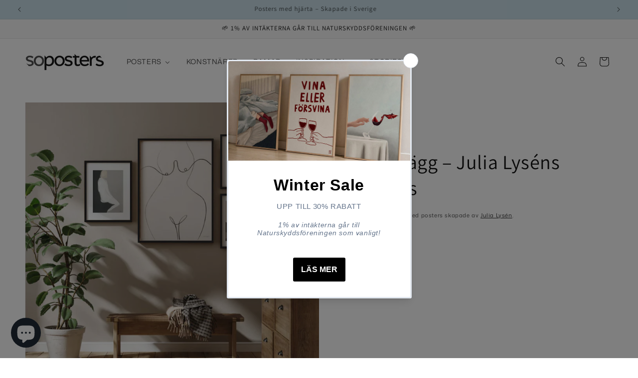

--- FILE ---
content_type: text/html; charset=utf-8
request_url: https://soposters.com/collections/tavelvagg-julia-lysen
body_size: 60288
content:
<!doctype html>
<html class="js" lang="sv">
  <head>
	<script id="pandectes-rules">   /* PANDECTES-GDPR: DO NOT MODIFY AUTO GENERATED CODE OF THIS SCRIPT */      window.PandectesSettings = {"store":{"id":60147400854,"plan":"plus","theme":"To be the new one - (minified & breadcrumbs)","primaryLocale":"sv","adminMode":false,"headless":false,"storefrontRootDomain":"","checkoutRootDomain":"","storefrontAccessToken":""},"tsPublished":1741621092,"declaration":{"showPurpose":false,"showProvider":false,"showDateGenerated":false},"language":{"unpublished":[],"languageMode":"Multilingual","fallbackLanguage":"sv","languageDetection":"url","languagesSupported":["fi","de","en"]},"texts":{"managed":{"headerText":{"de":"Wir respektieren deine Privatsphäre","en":"We respect your privacy","fi":"Kunnioitamme yksityisyyttäsi","sv":"Vi respekterar din integritet"},"consentText":{"de":"Diese Website verwendet Cookies, um Ihnen das beste Erlebnis zu bieten.","en":"This website uses cookies to ensure you get the best experience.","fi":"Tämä sivusto käyttää evästeitä parhaan käyttökokemuksen varmistamiseksi.","sv":"Vi respekterar din integritet. \n<br>\n<br>\nVi använder cookies för att optimera webbplatsens funktionalitet, analysera prestanda och ge dig en personlig upplevelse. <br>"},"linkText":{"de":"Mehr erfahren","en":"Learn more","fi":"Lisätietoja","sv":"Läs mer"},"imprintText":{"de":"Impressum","en":"Imprint","fi":"Jälki","sv":"Avtryck"},"allowButtonText":{"de":"Annehmen","en":"Accept","fi":"Hyväksy","sv":"Acceptera"},"denyButtonText":{"de":"Ablehnen","en":"Decline","fi":"Hylkää","sv":"Avvisa"},"dismissButtonText":{"de":"Okay","en":"Ok","fi":"Ok","sv":"Ok"},"leaveSiteButtonText":{"de":"Diese Seite verlassen","en":"Leave this site","fi":"Poistu sivustolta","sv":"Lämna denna webbplats"},"preferencesButtonText":{"de":"Einstellungen","en":"Preferences","fi":"Asetukset","sv":"Preferenser"},"cookiePolicyText":{"de":"Cookie-Richtlinie","en":"Cookie policy","fi":"Evästekäytäntö","sv":"Cookiepolicy"},"preferencesPopupTitleText":{"de":"Einwilligungseinstellungen verwalten","en":"Manage consent preferences","fi":"Hallitse suostumusasetuksia","sv":"Hantera samtyckeinställningar"},"preferencesPopupIntroText":{"de":"Wir verwenden Cookies, um die Funktionalität der Website zu optimieren, die Leistung zu analysieren und Ihnen ein personalisiertes Erlebnis zu bieten. Einige Cookies sind für den ordnungsgemäßen Betrieb der Website unerlässlich. Diese Cookies können nicht deaktiviert werden. In diesem Fenster können Sie Ihre Präferenzen für Cookies verwalten.","en":"We use cookies to optimize website functionality, analyze the performance, and provide personalized experience to you. Some cookies are essential to make the website operate and function correctly. Those cookies cannot be disabled. In this window you can manage your preference of cookies.","fi":"Käytämme evästeitä verkkosivuston toimivuuden optimoimiseksi, suorituskyvyn analysoimiseksi ja henkilökohtaisen kokemuksen tarjoamiseksi sinulle. Jotkut evästeet ovat välttämättömiä, jotta verkkosivusto toimii ja toimii oikein. Näitä evästeitä ei voi poistaa käytöstä. Tässä ikkunassa voit hallita evästeasetuksiasi.","sv":"Vi använder cookies för att optimera webbplatsens funktionalitet, analysera prestanda och ge dig personlig upplevelse. Vissa kakor är viktiga för att webbplatsen ska fungera och fungera korrekt. Dessa cookies kan inte inaktiveras. I det här fönstret kan du hantera dina preferenser för cookies."},"preferencesPopupSaveButtonText":{"de":"Auswahl speichern","en":"Save preferences","fi":"Tallenna asetukset","sv":"Spara inställningar"},"preferencesPopupCloseButtonText":{"de":"Schließen","en":"Close","fi":"Sulje","sv":"Stäng"},"preferencesPopupAcceptAllButtonText":{"de":"Alles Akzeptieren","en":"Accept all","fi":"Hyväksy kaikki","sv":"Acceptera alla"},"preferencesPopupRejectAllButtonText":{"de":"Alles ablehnen","en":"Reject all","fi":"Hylkää kaikki","sv":"Avvisa alla"},"cookiesDetailsText":{"de":"Cookie-Details","en":"Cookies details","fi":"Evästeiden tiedot","sv":"Information om cookies"},"preferencesPopupAlwaysAllowedText":{"de":"Immer erlaubt","en":"Always allowed","fi":"aina sallittu","sv":"Alltid tillåtna"},"accessSectionParagraphText":{"de":"Sie haben das Recht, jederzeit auf Ihre Daten zuzugreifen.","en":"You have the right to request access to your data at any time.","fi":"Sinulla on oikeus päästä käsiksi tietoihisi milloin tahansa.","sv":"Du har rätt att när som helst få tillgång till dina uppgifter."},"accessSectionTitleText":{"de":"Datenübertragbarkeit","en":"Data portability","fi":"Tietojen siirrettävyys","sv":"Dataportabilitet"},"accessSectionAccountInfoActionText":{"de":"persönliche Daten","en":"Personal data","fi":"Henkilökohtaiset tiedot","sv":"Personlig information"},"accessSectionDownloadReportActionText":{"de":"Alle Daten anfordern","en":"Request export","fi":"Lataa kaikki","sv":"Ladda ner allt"},"accessSectionGDPRRequestsActionText":{"de":"Anfragen betroffener Personen","en":"Data subject requests","fi":"Rekisteröidyn pyynnöt","sv":"Begäran av registrerade"},"accessSectionOrdersRecordsActionText":{"de":"Aufträge","en":"Orders","fi":"Tilaukset","sv":"Order"},"rectificationSectionParagraphText":{"de":"Sie haben das Recht, die Aktualisierung Ihrer Daten zu verlangen, wann immer Sie dies für angemessen halten.","en":"You have the right to request your data to be updated whenever you think it is appropriate.","fi":"Sinulla on oikeus pyytää tietojesi päivittämistä aina, kun pidät sitä tarpeellisena.","sv":"Du har rätt att begära att dina uppgifter uppdateras när du tycker att det är lämpligt."},"rectificationSectionTitleText":{"de":"Datenberichtigung","en":"Data Rectification","fi":"Tietojen oikaisu","sv":"Rättelse av data"},"rectificationCommentPlaceholder":{"de":"Beschreiben Sie, was Sie aktualisieren möchten","en":"Describe what you want to be updated","fi":"Kuvaile, mitä haluat päivittää","sv":"Beskriv vad du vill uppdatera"},"rectificationCommentValidationError":{"de":"Kommentar ist erforderlich","en":"Comment is required","fi":"Kommentti vaaditaan","sv":"Kommentar krävs"},"rectificationSectionEditAccountActionText":{"de":"Aktualisierung anfordern","en":"Request an update","fi":"Pyydä päivitystä","sv":"Begär en uppdatering"},"erasureSectionTitleText":{"de":"Recht auf Löschung","en":"Right to be forgotten","fi":"Oikeus tulla unohdetuksi","sv":"Rätt att bli bortglömd"},"erasureSectionParagraphText":{"de":"Sie haben das Recht, die Löschung aller Ihrer Daten zu verlangen. Danach können Sie nicht mehr auf Ihr Konto zugreifen.","en":"You have the right to ask all your data to be erased. After that, you will no longer be able to access your account.","fi":"Sinulla on oikeus pyytää, että kaikki tietosi poistetaan. Tämän jälkeen et voi enää käyttää tiliäsi.","sv":"Du har rätt att be alla dina data raderas. Efter det kommer du inte längre att kunna komma åt ditt konto."},"erasureSectionRequestDeletionActionText":{"de":"Löschung personenbezogener Daten anfordern","en":"Request personal data deletion","fi":"Pyydä henkilötietojen poistamista","sv":"Begär radering av personuppgifter"},"consentDate":{"de":"Zustimmungsdatum","en":"Consent date","fi":"Suostumuspäivä","sv":"Samtyckesdatum"},"consentId":{"de":"Einwilligungs-ID","en":"Consent ID","fi":"Suostumustunnus","sv":"Samtyckes-ID"},"consentSectionChangeConsentActionText":{"de":"Einwilligungspräferenz ändern","en":"Change consent preference","fi":"Muuta suostumusasetusta","sv":"Ändra samtyckesinställning"},"consentSectionConsentedText":{"de":"Sie haben der Cookie-Richtlinie dieser Website zugestimmt am","en":"You consented to the cookies policy of this website on","fi":"Hyväksyit tämän verkkosivuston evästekäytännön","sv":"Du har samtyckt till cookiespolicyn för denna webbplats den"},"consentSectionNoConsentText":{"de":"Sie haben der Cookie-Richtlinie dieser Website nicht zugestimmt.","en":"You have not consented to the cookies policy of this website.","fi":"Et ole suostunut tämän verkkosivuston evästekäytäntöön.","sv":"Du har inte godkänt cookiepolicyn för denna webbplats."},"consentSectionTitleText":{"de":"Ihre Cookie-Einwilligung","en":"Your cookie consent","fi":"Evästeen suostumuksesi","sv":"Ditt samtycke till cookies"},"consentStatus":{"de":"Einwilligungspräferenz","en":"Consent preference","fi":"Suostumusasetus","sv":"samtycke"},"confirmationFailureMessage":{"de":"Ihre Anfrage wurde nicht bestätigt. Bitte versuchen Sie es erneut und wenn das Problem weiterhin besteht, wenden Sie sich an den Ladenbesitzer, um Hilfe zu erhalten","en":"Your request was not verified. Please try again and if problem persists, contact store owner for assistance","fi":"Pyyntöäsi ei vahvistettu. Yritä uudelleen. Jos ongelma jatkuu, ota yhteyttä myymälän omistajaan","sv":"Din begäran verifierades inte. Försök igen och kontakta butiksägaren för att få hjälp om problemet kvarstår"},"confirmationFailureTitle":{"de":"Ein Problem ist aufgetreten","en":"A problem occurred","fi":"Tapahtui ongelma","sv":"Ett problem uppstod"},"confirmationSuccessMessage":{"de":"Wir werden uns in Kürze zu Ihrem Anliegen bei Ihnen melden.","en":"We will soon get back to you as to your request.","fi":"Palaamme sinulle pian pyyntösi suhteen.","sv":"Vi återkommer snart till dig angående din begäran."},"confirmationSuccessTitle":{"de":"Ihre Anfrage wurde bestätigt","en":"Your request is verified","fi":"Pyyntösi on vahvistettu","sv":"Din begäran har verifierats"},"guestsSupportEmailFailureMessage":{"de":"Ihre Anfrage wurde nicht übermittelt. Bitte versuchen Sie es erneut und wenn das Problem weiterhin besteht, wenden Sie sich an den Shop-Inhaber, um Hilfe zu erhalten.","en":"Your request was not submitted. Please try again and if problem persists, contact store owner for assistance.","fi":"Pyyntöäsi ei lähetetty. Yritä uudelleen ja jos ongelma jatkuu, ota yhteyttä myymälän omistajaan.","sv":"Din begäran skickades inte. Försök igen och om problemet kvarstår, kontakta butiksägaren för hjälp."},"guestsSupportEmailFailureTitle":{"de":"Ein Problem ist aufgetreten","en":"A problem occurred","fi":"Tapahtui ongelma","sv":"Ett problem uppstod"},"guestsSupportEmailPlaceholder":{"de":"E-Mail-Addresse","en":"E-mail address","fi":"Sähköpostiosoite","sv":"E-postadress"},"guestsSupportEmailSuccessMessage":{"de":"Wenn Sie als Kunde dieses Shops registriert sind, erhalten Sie in Kürze eine E-Mail mit Anweisungen zum weiteren Vorgehen.","en":"If you are registered as a customer of this store, you will soon receive an email with instructions on how to proceed.","fi":"Jos olet rekisteröitynyt tämän myymälän asiakkaaksi, saat pian sähköpostiviestin, jossa on ohjeet jatkamisesta.","sv":"Om du är registrerad som kund i den här butiken får du snart ett mejl med instruktioner om hur du går tillväga."},"guestsSupportEmailSuccessTitle":{"de":"Vielen Dank für die Anfrage","en":"Thank you for your request","fi":"Kiitos pyynnöstäsi","sv":"Tack för din förfrågan"},"guestsSupportEmailValidationError":{"de":"Email ist ungültig","en":"Email is not valid","fi":"Sähköpostiosoite ei kelpaa","sv":"E-post är inte giltig"},"guestsSupportInfoText":{"de":"Bitte loggen Sie sich mit Ihrem Kundenkonto ein, um fortzufahren.","en":"Please login with your customer account to further proceed.","fi":"Kirjaudu sisään asiakastililläsi jatkaaksesi.","sv":"Logga in med ditt kundkonto för att fortsätta."},"submitButton":{"de":"einreichen","en":"Submit","fi":"Lähetä","sv":"Skicka in"},"submittingButton":{"de":"Senden...","en":"Submitting...","fi":"Lähetetään ...","sv":"Skickar ..."},"cancelButton":{"de":"Abbrechen","en":"Cancel","fi":"Peruuttaa","sv":"Avbryt"},"declIntroText":{"de":"Wir verwenden Cookies, um die Funktionalität der Website zu optimieren, die Leistung zu analysieren und Ihnen ein personalisiertes Erlebnis zu bieten. Einige Cookies sind für den ordnungsgemäßen Betrieb der Website unerlässlich. Diese Cookies können nicht deaktiviert werden. In diesem Fenster können Sie Ihre Präferenzen für Cookies verwalten.","en":"We use cookies to optimize website functionality, analyze the performance, and provide personalized experience to you. Some cookies are essential to make the website operate and function correctly. Those cookies cannot be disabled. In this window you can manage your preference of cookies.","fi":"Käytämme evästeitä optimoidaksemme verkkosivuston toimivuutta, analysoidaksemme suorituskykyä ja tarjotaksemme sinulle henkilökohtaisen käyttökokemuksen. Jotkut evästeet ovat välttämättömiä, jotta sivusto toimisi ja toimisi oikein. Näitä evästeitä ei voi poistaa käytöstä. Tässä ikkunassa voit hallita evästeasetuksiasi.","sv":"Vi använder cookies för att optimera webbplatsens funktionalitet, analysera prestandan och ge dig en personlig upplevelse. Vissa cookies är nödvändiga för att webbplatsen ska fungera och fungera korrekt. Dessa cookies kan inte inaktiveras. I det här fönstret kan du hantera dina preferenser för cookies."},"declName":{"de":"Name","en":"Name","fi":"Nimi","sv":"Namn"},"declPurpose":{"de":"Zweck","en":"Purpose","fi":"Tarkoitus","sv":"Syfte"},"declType":{"de":"Typ","en":"Type","fi":"Tyyppi","sv":"Typ"},"declRetention":{"de":"Speicherdauer","en":"Retention","fi":"Säilyttäminen","sv":"Varaktighet"},"declProvider":{"de":"Anbieter","en":"Provider","fi":"Palveluntarjoaja","sv":"Leverantör"},"declFirstParty":{"de":"Erstanbieter","en":"First-party","fi":"First-party","sv":"Förstapartskakor"},"declThirdParty":{"de":"Drittanbieter","en":"Third-party","fi":"Kolmas osapuoli","sv":"Tredje part"},"declSeconds":{"de":"Sekunden","en":"seconds","fi":"sekuntia","sv":"sekunder"},"declMinutes":{"de":"Minuten","en":"minutes","fi":"minuuttia","sv":"minuter"},"declHours":{"de":"Std.","en":"hours","fi":"tuntia","sv":"timmar"},"declDays":{"de":"Tage","en":"days","fi":"päivää","sv":"dagar"},"declMonths":{"de":"Monate","en":"months","fi":"kuukaudet","sv":"månader"},"declYears":{"de":"Jahre","en":"years","fi":"vuotta","sv":"år"},"declSession":{"de":"Sitzung","en":"Session","fi":"istunto","sv":"Session"},"declDomain":{"de":"Domain","en":"Domain","fi":"Verkkotunnus","sv":"Domän"},"declPath":{"de":"Weg","en":"Path","fi":"Polku","sv":"Väg"}},"categories":{"strictlyNecessaryCookiesTitleText":{"de":"Unbedingt erforderlich","en":"Strictly necessary cookies","fi":"Ehdottomasti välttämättömät evästeet","sv":"Strikt nödvändiga kakor"},"strictlyNecessaryCookiesDescriptionText":{"de":"Diese Cookies sind unerlässlich, damit Sie sich auf der Website bewegen und ihre Funktionen nutzen können, z. B. den Zugriff auf sichere Bereiche der Website. Ohne diese Cookies kann die Website nicht richtig funktionieren.","en":"These cookies are essential in order to enable you to move around the website and use its features, such as accessing secure areas of the website. The website cannot function properly without these cookies.","fi":"Nämä evästeet ovat välttämättömiä, jotta voit liikkua verkkosivustolla ja käyttää sen ominaisuuksia, kuten pääsyä verkkosivuston suojattuihin alueisiin. Verkkosivusto ei voi toimia kunnolla ilman näitä evästeitä.","sv":"Dessa cookies är viktiga för att du ska kunna flytta runt på webbplatsen och använda dess funktioner, till exempel att komma åt säkra områden på webbplatsen. Webbplatsen kan inte fungera korrekt utan dessa cookies."},"functionalityCookiesTitleText":{"de":"Funktionale Cookies","en":"Functional cookies","fi":"Toiminnalliset evästeet","sv":"Funktionella kakor"},"functionalityCookiesDescriptionText":{"de":"Diese Cookies ermöglichen es der Website, verbesserte Funktionalität und Personalisierung bereitzustellen. Sie können von uns oder von Drittanbietern gesetzt werden, deren Dienste wir auf unseren Seiten hinzugefügt haben. Wenn Sie diese Cookies nicht zulassen, funktionieren einige oder alle dieser Dienste möglicherweise nicht richtig.","en":"These cookies enable the site to provide enhanced functionality and personalisation. They may be set by us or by third party providers whose services we have added to our pages. If you do not allow these cookies then some or all of these services may not function properly.","fi":"Nämä evästeet antavat sivustolle mahdollisuuden parantaa toimintoja ja personointia. Voimme asettaa ne itse tai kolmannen osapuolen palveluntarjoajat, joiden palvelut olemme lisänneet sivuillemme. Jos et salli näitä evästeitä, jotkut tai kaikki näistä palveluista eivät ehkä toimi oikein.","sv":"Dessa cookies gör det möjligt för webbplatsen att tillhandahålla förbättrad funktionalitet och anpassning. De kan ställas in av oss eller av tredjepartsleverantörer vars tjänster vi har lagt till på våra sidor. Om du inte tillåter dessa kakor kanske vissa eller alla av dessa tjänster inte fungerar korrekt."},"performanceCookiesTitleText":{"de":"Performance-Cookies","en":"Performance cookies","fi":"Suorituskykyevästeet","sv":"Prestandakakor"},"performanceCookiesDescriptionText":{"de":"Diese Cookies ermöglichen es uns, die Leistung unserer Website zu überwachen und zu verbessern. Sie ermöglichen es uns beispielsweise, Besuche zu zählen, Verkehrsquellen zu identifizieren und zu sehen, welche Teile der Website am beliebtesten sind.","en":"These cookies enable us to monitor and improve the performance of our website. For example, they allow us to count visits, identify traffic sources and see which parts of the site are most popular.","fi":"Näiden evästeiden avulla voimme seurata ja parantaa verkkosivustomme suorituskykyä. Niiden avulla voimme esimerkiksi laskea käyntejä, tunnistaa liikenteen lähteet ja nähdä, mitkä sivuston osat ovat suosituimpia.","sv":"Dessa cookies gör att vi kan övervaka och förbättra prestandan på vår webbplats. Till exempel tillåter de oss att räkna besök, identifiera trafikkällor och se vilka delar av webbplatsen som är mest populära."},"targetingCookiesTitleText":{"de":"Targeting-Cookies","en":"Targeting cookies","fi":"Kohdistusevästeet","sv":"Inriktningskakor"},"targetingCookiesDescriptionText":{"de":"Diese Cookies können von unseren Werbepartnern über unsere Website gesetzt werden. Sie können von diesen Unternehmen verwendet werden, um ein Profil Ihrer Interessen zu erstellen und Ihnen relevante Werbung auf anderen Websites anzuzeigen. Sie speichern keine direkten personenbezogenen Daten, sondern basieren auf der eindeutigen Identifizierung Ihres Browsers und Ihres Internetgeräts. Wenn Sie diese Cookies nicht zulassen, erleben Sie weniger zielgerichtete Werbung.","en":"These cookies may be set through our site by our advertising partners. They may be used by those companies to build a profile of your interests and show you relevant adverts on other sites.    They do not store directly personal information, but are based on uniquely identifying your browser and internet device. If you do not allow these cookies, you will experience less targeted advertising.","fi":"Mainostajamme voivat asettaa nämä evästeet sivustollamme. Nämä yritykset voivat käyttää niitä rakentaakseen kiinnostuksen kohteidesi profiilin ja näyttääkseen sinulle osuvia mainoksia muilla sivustoilla. Ne eivät tallenna suoraan henkilökohtaisia tietoja, mutta perustuvat selaimen ja Internet -laitteen yksilölliseen tunnistamiseen. Jos et salli näitä evästeitä, kohdistat vähemmän mainontaa.","sv":"Dessa cookies kan sättas via vår webbplats av våra reklampartners. De kan användas av dessa företag för att skapa en profil av dina intressen och visa relevanta annonser på andra webbplatser. De lagrar inte direkt personlig information, men är baserade på att identifiera din webbläsare och internetenhet på ett unikt sätt. Om du inte tillåter dessa cookies kommer du att uppleva mindre riktad reklam."},"unclassifiedCookiesTitleText":{"de":"Unklassifizierte Cookies","en":"Unclassified cookies","fi":"Luokittelemattomat evästeet","sv":"Oklassificerade cookies"},"unclassifiedCookiesDescriptionText":{"de":"Unklassifizierte Cookies sind Cookies, die wir gerade zusammen mit den Anbietern einzelner Cookies klassifizieren.","en":"Unclassified cookies are cookies that we are in the process of classifying, together with the providers of individual cookies.","fi":"Luokittelemattomat evästeet ovat evästeitä, joita luokittelemme parhaillaan yhdessä yksittäisten evästeiden tarjoajien kanssa.","sv":"Oklassificerade cookies är cookies som vi håller på att klassificera tillsammans med leverantörerna av enskilda cookies."}},"auto":{}},"library":{"previewMode":false,"fadeInTimeout":0,"defaultBlocked":7,"showLink":true,"showImprintLink":false,"showGoogleLink":true,"enabled":true,"cookie":{"expiryDays":365,"secure":true,"domain":""},"dismissOnScroll":false,"dismissOnWindowClick":false,"dismissOnTimeout":false,"palette":{"popup":{"background":"#FFFFFF","backgroundForCalculations":{"a":1,"b":255,"g":255,"r":255},"text":"#000000"},"button":{"background":"#000000","backgroundForCalculations":{"a":1,"b":0,"g":0,"r":0},"text":"#FFFFFF","textForCalculation":{"a":1,"b":255,"g":255,"r":255},"border":"transparent"}},"content":{"href":"https://soposterscollective.myshopify.com/policies/privacy-policy","imprintHref":"/","close":"&#10005;","target":"_blank","logo":""},"window":"<div role=\"dialog\" aria-live=\"polite\" aria-label=\"cookieconsent\" aria-describedby=\"cookieconsent:desc\" id=\"pandectes-banner\" class=\"cc-window-wrapper cc-bottom-wrapper\"><div class=\"pd-cookie-banner-window cc-window {{classes}}\"><!--googleoff: all-->{{children}}<!--googleon: all--></div></div>","compliance":{"custom":"<div class=\"cc-compliance cc-highlight\">{{preferences}}{{deny}}{{allow}}</div>"},"type":"custom","layouts":{"basic":"{{messagelink}}{{compliance}}"},"position":"bottom","theme":"classic","revokable":false,"animateRevokable":false,"revokableReset":false,"revokableLogoUrl":"","revokablePlacement":"bottom-left","revokableMarginHorizontal":15,"revokableMarginVertical":15,"static":false,"autoAttach":true,"hasTransition":true,"blacklistPage":[""],"elements":{"close":"<button aria-label=\"dismiss cookie message\" type=\"button\" tabindex=\"0\" class=\"cc-close\">{{close}}</button>","dismiss":"<button aria-label=\"dismiss cookie message\" type=\"button\" tabindex=\"0\" class=\"cc-btn cc-btn-decision cc-dismiss\">{{dismiss}}</button>","allow":"<button aria-label=\"allow cookies\" type=\"button\" tabindex=\"0\" class=\"cc-btn cc-btn-decision cc-allow\">{{allow}}</button>","deny":"<button aria-label=\"deny cookies\" type=\"button\" tabindex=\"0\" class=\"cc-btn cc-btn-decision cc-deny\">{{deny}}</button>","preferences":"<button aria-label=\"settings cookies\" tabindex=\"0\" type=\"button\" class=\"cc-btn cc-settings\" onclick=\"Pandectes.fn.openPreferences()\">{{preferences}}</button>"}},"geolocation":{"brOnly":false,"caOnly":false,"euOnly":false,"canadaOnly":false},"dsr":{"guestsSupport":false,"accessSectionDownloadReportAuto":false},"banner":{"resetTs":1663314307,"extraCss":"        .cc-banner-logo {max-width: 24em!important;}    @media(min-width: 768px) {.cc-window.cc-floating{max-width: 24em!important;width: 24em!important;}}    .cc-message, .pd-cookie-banner-window .cc-header, .cc-logo {text-align: left}    .cc-window-wrapper{z-index: 2147483647;}    .cc-window{padding: 26px!important;z-index: 2147483647;font-size: 12px!important;font-family: inherit;}    .pd-cookie-banner-window .cc-header{font-size: 12px!important;font-family: inherit;}    .pd-cp-ui{font-family: inherit; background-color: #FFFFFF;color:#000000;}    button.pd-cp-btn, a.pd-cp-btn{background-color:#000000;color:#FFFFFF!important;}    input + .pd-cp-preferences-slider{background-color: rgba(0, 0, 0, 0.3)}    .pd-cp-scrolling-section::-webkit-scrollbar{background-color: rgba(0, 0, 0, 0.3)}    input:checked + .pd-cp-preferences-slider{background-color: rgba(0, 0, 0, 1)}    .pd-cp-scrolling-section::-webkit-scrollbar-thumb {background-color: rgba(0, 0, 0, 1)}    .pd-cp-ui-close{color:#000000;}    .pd-cp-preferences-slider:before{background-color: #FFFFFF}    .pd-cp-title:before {border-color: #000000!important}    .pd-cp-preferences-slider{background-color:#000000}    .pd-cp-toggle{color:#000000!important}    @media(max-width:699px) {.pd-cp-ui-close-top svg {fill: #000000}}    .pd-cp-toggle:hover,.pd-cp-toggle:visited,.pd-cp-toggle:active{color:#000000!important}    .pd-cookie-banner-window {box-shadow: 0 0 18px rgb(0 0 0 / 20%);}  #pandectes-banner .cc-btn.cc-settings { background-color: #f1f1f1 !important;  border-color: #f1f1f1 !important; } #pandectes-banner .cc-btn { border-radius: 1px   !important;  } ","customJavascript":{},"showPoweredBy":false,"logoHeight":40,"revokableTrigger":false,"hybridStrict":false,"cookiesBlockedByDefault":"7","isActive":true,"implicitSavePreferences":true,"cookieIcon":false,"blockBots":false,"showCookiesDetails":true,"hasTransition":true,"blockingPage":false,"showOnlyLandingPage":false,"leaveSiteUrl":"https://www.google.com","linkRespectStoreLang":false},"cookies":{"0":[{"name":"keep_alive","type":"http","domain":"soposters.com","path":"/","provider":"Shopify","firstParty":true,"retention":"14 day(s)","expires":14,"unit":"declDays","purpose":{"de":"Wird im Zusammenhang mit der Käuferlokalisierung verwendet.","en":"Used when international domain redirection is enabled to determine if a request is the first one of a session.","fi":"Käytetään ostajan lokalisoinnin yhteydessä.","sv":"Används i samband med köparlokalisering."}},{"name":"secure_customer_sig","type":"http","domain":"soposters.com","path":"/","provider":"Shopify","firstParty":true,"retention":"1 year(s)","expires":1,"unit":"declYears","purpose":{"de":"Wird im Zusammenhang mit dem Kundenlogin verwendet.","en":"Used to identify a user after they sign into a shop as a customer so they do not need to log in again.","fi":"Käytetään asiakkaan kirjautumisen yhteydessä.","sv":"Används i samband med kundinloggning."}},{"name":"localization","type":"http","domain":"soposters.com","path":"/","provider":"Shopify","firstParty":true,"retention":"1 year(s)","expires":1,"unit":"declYears","purpose":{"de":"Lokalisierung von Shopify-Shops","en":"Used to localize the cart to the correct country.","fi":"Shopify-myymälän lokalisointi","sv":"Shopify butikslokalisering"}},{"name":"cart_currency","type":"http","domain":"soposters.com","path":"/","provider":"Shopify","firstParty":true,"retention":"14 day(s)","expires":14,"unit":"declDays","purpose":{"de":"Das Cookie ist für die sichere Checkout- und Zahlungsfunktion auf der Website erforderlich. Diese Funktion wird von shopify.com bereitgestellt.","en":"Used after a checkout is completed to initialize a new empty cart with the same currency as the one just used.","fi":"Eväste on välttämätön verkkosivuston turvallisen kassa- ja maksutoiminnon kannalta. Tämän toiminnon tarjoaa shopify.com.","sv":"Cookien är nödvändig för den säkra utchecknings- och betalningsfunktionen på webbplatsen. Denna funktion tillhandahålls av shopify.com."}},{"name":"_shopify_tw","type":"http","domain":".soposters.com","path":"/","provider":"Shopify","firstParty":true,"retention":"14 day(s)","expires":14,"unit":"declDays","purpose":{"sv":"Används för att hantera kunders integritetsinställningar."}},{"name":"_shopify_m","type":"http","domain":".soposters.com","path":"/","provider":"Shopify","firstParty":true,"retention":"1 year(s)","expires":1,"unit":"declYears","purpose":{"sv":"Används för att hantera kunders integritetsinställningar."}},{"name":"shopify_pay_redirect","type":"http","domain":"soposters.com","path":"/","provider":"Shopify","firstParty":true,"retention":"60 minute(s)","expires":60,"unit":"declMinutes","purpose":{"de":"Das Cookie ist für die sichere Checkout- und Zahlungsfunktion auf der Website erforderlich. Diese Funktion wird von shopify.com bereitgestellt.","en":"Used to accelerate the checkout process when the buyer has a Shop Pay account.","fi":"Eväste on välttämätön verkkosivuston turvallisen kassa- ja maksutoiminnon kannalta. Tämän toiminnon tarjoaa shopify.com.","sv":"Cookien är nödvändig för den säkra utchecknings- och betalningsfunktionen på webbplatsen. Denna funktion tillhandahålls av shopify.com."}},{"name":"_shopify_tm","type":"http","domain":".soposters.com","path":"/","provider":"Shopify","firstParty":true,"retention":"30 minute(s)","expires":30,"unit":"declMinutes","purpose":{"sv":"Används för att hantera kunders integritetsinställningar."}},{"name":"cart_sig","type":"http","domain":"soposters.com","path":"/","provider":"Shopify","firstParty":true,"retention":"14 day(s)","expires":14,"unit":"declDays","purpose":{"de":"Shopify-Analysen.","en":"A hash of the contents of a cart. This is used to verify the integrity of the cart and to ensure performance of some cart operations.","fi":"Shopify-analytiikka.","sv":"Shopify-analys."}},{"name":"_tracking_consent","type":"http","domain":".soposters.com","path":"/","provider":"Shopify","firstParty":true,"retention":"1 year(s)","expires":1,"unit":"declYears","purpose":{"de":"Tracking-Einstellungen.","en":"Used to store a user's preferences if a merchant has set up privacy rules in the visitor's region.","fi":"Seurantaasetukset.","sv":"Spårningspreferenser."}}],"1":[{"name":"_orig_referrer","type":"http","domain":".soposters.com","path":"/","provider":"Shopify","firstParty":true,"retention":"14 day(s)","expires":14,"unit":"declDays","purpose":{"de":"Verfolgt Zielseiten.","en":"Allows merchant to identify where people are visiting them from.","fi":"Seuraa aloitussivuja.","sv":"Spårar målsidor."}},{"name":"_landing_page","type":"http","domain":".soposters.com","path":"/","provider":"Shopify","firstParty":true,"retention":"14 day(s)","expires":14,"unit":"declDays","purpose":{"de":"Verfolgt Zielseiten.","en":"Capture the landing page of visitor when they come from other sites.","fi":"Seuraa aloitussivuja.","sv":"Spårar målsidor."}},{"name":"_shopify_s","type":"http","domain":".soposters.com","path":"/","provider":"Shopify","firstParty":true,"retention":"30 minute(s)","expires":30,"unit":"declMinutes","purpose":{"de":"Shopify-Analysen.","en":"Used to identify a given browser session/shop combination. Duration is 30 minute rolling expiry of last use.","fi":"Shopify-analytiikka.","sv":"Shopify-analys."}},{"name":"_y","type":"http","domain":".soposters.com","path":"/","provider":"Shopify","firstParty":true,"retention":"1 year(s)","expires":1,"unit":"declYears","purpose":{"sv":"Shopify-analys."}},{"name":"_shopify_y","type":"http","domain":".soposters.com","path":"/","provider":"Shopify","firstParty":true,"retention":"1 year(s)","expires":1,"unit":"declYears","purpose":{"de":"Shopify-Analysen.","en":"Shopify analytics.","fi":"Shopify-analytiikka.","sv":"Shopify-analys."}},{"name":"_shopify_sa_t","type":"http","domain":".soposters.com","path":"/","provider":"Shopify","firstParty":true,"retention":"30 minute(s)","expires":30,"unit":"declMinutes","purpose":{"de":"Shopify-Analysen in Bezug auf Marketing und Empfehlungen.","en":"Capture the landing page of visitor when they come from other sites to support marketing analytics.","fi":"Shopifyn markkinointiin ja viittauksiin liittyvä analytiikka.","sv":"Shopify-analyser relaterade till marknadsföring och hänvisningar."}},{"name":"_shopify_sa_p","type":"http","domain":".soposters.com","path":"/","provider":"Shopify","firstParty":true,"retention":"30 minute(s)","expires":30,"unit":"declMinutes","purpose":{"de":"Shopify-Analysen in Bezug auf Marketing und Empfehlungen.","en":"Capture the landing page of visitor when they come from other sites to support marketing analytics.","fi":"Shopifyn markkinointiin ja viittauksiin liittyvä analytiikka.","sv":"Shopify-analyser relaterade till marknadsföring och hänvisningar."}},{"name":"_s","type":"http","domain":".soposters.com","path":"/","provider":"Shopify","firstParty":true,"retention":"30 minute(s)","expires":30,"unit":"declMinutes","purpose":{"sv":"Shopify-analys."}}],"2":[{"name":"_ga","type":"http","domain":".soposters.com","path":"/","provider":"Google","firstParty":true,"retention":"1 year(s)","expires":1,"unit":"declYears","purpose":{"de":"Cookie wird von Google Analytics mit unbekannter Funktionalität gesetzt","en":"Cookie is set by Google Analytics with unknown functionality","fi":"Google Analytics asettaa evästeen tuntemattomilla toiminnoilla","sv":"Cookie ställs in av Google Analytics med okänd funktionalitet"}},{"name":"_gid","type":"http","domain":".soposters.com","path":"/","provider":"Google","firstParty":true,"retention":"24 hour(s)","expires":24,"unit":"declHours","purpose":{"de":"Cookie wird von Google Analytics platziert, um Seitenaufrufe zu zählen und zu verfolgen.","en":"Cookie is placed by Google Analytics to count and track pageviews.","fi":"Google Analytics asettaa evästeen sivun katseluiden laskemiseen ja seurantaan.","sv":"Cookie placeras av Google Analytics för att räkna och spåra sidvisningar."}},{"name":"_ga_FZTYDD2791","type":"http","domain":".soposters.com","path":"/","provider":"Google","firstParty":true,"retention":"1 year(s)","expires":1,"unit":"declYears","purpose":{"sv":""}},{"name":"_gat","type":"http","domain":".soposters.com","path":"/","provider":"Google","firstParty":true,"retention":"36 second(s)","expires":36,"unit":"declSeconds","purpose":{"de":"Cookie wird von Google Analytics platziert, um Anfragen von Bots zu filtern.","en":"Cookie is placed by Google Analytics to filter requests from bots.","fi":"Google Analytics asettaa evästeen suodattamaan pyyntöjä roboteista.","sv":"Cookie placeras av Google Analytics för att filtrera förfrågningar från bots."}}],"4":[{"name":"_fbp","type":"http","domain":".soposters.com","path":"/","provider":"Facebook","firstParty":true,"retention":"90 day(s)","expires":90,"unit":"declDays","purpose":{"de":"Cookie wird von Facebook platziert, um Besuche auf Websites zu verfolgen.","en":"Cookie is placed by Facebook to track visits across websites.","fi":"Facebook asettaa evästeen seuraamaan vierailuja eri verkkosivustoilla.","sv":"Cookie placeras av Facebook för att spåra besök på webbplatser."}},{"name":"_gcl_au","type":"http","domain":".soposters.com","path":"/","provider":"Google","firstParty":true,"retention":"90 day(s)","expires":90,"unit":"declDays","purpose":{"de":"Cookie wird von Google Tag Manager platziert, um Conversions zu verfolgen.","en":"Cookie is placed by Google Tag Manager to track conversions.","fi":"Google Tag Manager asettaa evästeen seuraamaan konversioita.","sv":"Cookie placeras av Google Tag Manager för att spåra konverteringar."}},{"name":"_pin_unauth","type":"http","domain":".soposters.com","path":"/","provider":"Pinterest","firstParty":true,"retention":"1 year(s)","expires":1,"unit":"declYears","purpose":{"de":"Wird verwendet, um Aktionen für Benutzer zu gruppieren, die von Pinterest nicht identifiziert werden können.","en":"Used to group actions for users who cannot be identified by Pinterest.","fi":"Käytetään toimien ryhmittelyyn käyttäjille, joita Pinterest ei voi tunnistaa.","sv":""}},{"name":"test_cookie","type":"http","domain":".doubleclick.net","path":"/","provider":"Google","firstParty":false,"retention":"15 minute(s)","expires":15,"unit":"declMinutes","purpose":{"de":"Um die Aktionen der Besucher zu messen, nachdem sie sich durch eine Anzeige geklickt haben. Verfällt nach jedem Besuch.","en":"To measure the visitors’ actions after they click through from an advert. Expires after each visit.","fi":"Mittaa kävijöiden toimia mainoksen napsautuksen jälkeen. Vanhenee jokaisen käynnin jälkeen.","sv":"För att mäta besökarnas handlingar efter att de klickat sig vidare från en annons. Upphör efter varje besök."}},{"name":"IDE","type":"http","domain":".doubleclick.net","path":"/","provider":"Google","firstParty":false,"retention":"1 year(s)","expires":1,"unit":"declYears","purpose":{"de":"Um die Aktionen der Besucher zu messen, nachdem sie sich durch eine Anzeige geklickt haben. Verfällt nach 1 Jahr.","en":"To measure the visitors’ actions after they click through from an advert. Expires after 1 year.","fi":"Mittaa kävijöiden toimia mainoksen napsautuksen jälkeen. Vanhenee 1 vuoden kuluttua.","sv":"För att mäta besökarnas handlingar efter att de klickat sig vidare från en annons. Går ut efter 1 år."}}],"8":[{"name":"baMet_visit","type":"http","domain":"soposters.com","path":"/","provider":"Unknown","firstParty":true,"retention":"30 minute(s)","expires":30,"unit":"declMinutes","purpose":{"de":"Wird von Boosterapps verwendet","en":"Used by Boosterapps","fi":"Boosterappsin käyttämä","sv":""}},{"name":"_gat_gtag_UA_150991595_1","type":"http","domain":".soposters.com","path":"/","provider":"Unknown","firstParty":true,"retention":"36 second(s)","expires":36,"unit":"declSeconds","purpose":{"sv":""}},{"name":"docapp-coupon","type":"http","domain":"soposters.com","path":"/","provider":"Unknown","firstParty":true,"retention":"24 hour(s)","expires":24,"unit":"declHours","purpose":{"sv":""}},{"name":"baMet_baEvs","type":"http","domain":"soposters.com","path":"/","provider":"Unknown","firstParty":true,"retention":"37 second(s)","expires":37,"unit":"declSeconds","purpose":{"de":"Wird von Boosterapps verwendet","en":"Used by Boosterapps","fi":"Boosterappsin käyttämä","sv":""}},{"name":"_shop_pay_experiment","type":"http","domain":"soposters.com","path":"/","provider":"Unknown","firstParty":true,"retention":"60 minute(s)","expires":60,"unit":"declMinutes","purpose":{"sv":""}},{"name":"dynamic_checkout_shown_on_cart","type":"http","domain":"soposters.com","path":"/","provider":"Unknown","firstParty":true,"retention":"30 minute(s)","expires":30,"unit":"declMinutes","purpose":{"de":"Wird im Zusammenhang mit der Kasse verwendet.","en":"Adjusts checkout experience for buyers that proceed with regular checkout versus dynamic checkout.","fi":"Käytetään kassan yhteydessä.","sv":""}}]},"blocker":{"isActive":false,"googleConsentMode":{"id":"","analyticsId":"","isActive":true,"adStorageCategory":4,"analyticsStorageCategory":2,"personalizationStorageCategory":1,"functionalityStorageCategory":1,"customEvent":true,"securityStorageCategory":0,"redactData":true,"urlPassthrough":false},"facebookPixel":{"id":"","isActive":false,"ldu":false},"microsoft":{},"rakuten":{"isActive":false,"cmp":false,"ccpa":false},"gpcIsActive":true,"defaultBlocked":7,"patterns":{"whiteList":[],"blackList":{"1":[],"2":[],"4":[],"8":[]},"iframesWhiteList":[],"iframesBlackList":{"1":[],"2":[],"4":[],"8":[]},"beaconsWhiteList":[],"beaconsBlackList":{"1":[],"2":[],"4":[],"8":[]}}}}      !function(){"use strict";window.PandectesRules=window.PandectesRules||{},window.PandectesRules.manualBlacklist={1:[],2:[],4:[]},window.PandectesRules.blacklistedIFrames={1:[],2:[],4:[]},window.PandectesRules.blacklistedCss={1:[],2:[],4:[]},window.PandectesRules.blacklistedBeacons={1:[],2:[],4:[]};var e="javascript/blocked";function t(e){return new RegExp(e.replace(/[/\\.+?$()]/g,"\\$&").replace("*","(.*)"))}var n=function(e){var t=arguments.length>1&&void 0!==arguments[1]?arguments[1]:"log";new URLSearchParams(window.location.search).get("log")&&console[t]("PandectesRules: ".concat(e))};function a(e){var t=document.createElement("script");t.async=!0,t.src=e,document.head.appendChild(t)}function r(e,t){var n=Object.keys(e);if(Object.getOwnPropertySymbols){var a=Object.getOwnPropertySymbols(e);t&&(a=a.filter((function(t){return Object.getOwnPropertyDescriptor(e,t).enumerable}))),n.push.apply(n,a)}return n}function o(e){for(var t=1;t<arguments.length;t++){var n=null!=arguments[t]?arguments[t]:{};t%2?r(Object(n),!0).forEach((function(t){s(e,t,n[t])})):Object.getOwnPropertyDescriptors?Object.defineProperties(e,Object.getOwnPropertyDescriptors(n)):r(Object(n)).forEach((function(t){Object.defineProperty(e,t,Object.getOwnPropertyDescriptor(n,t))}))}return e}function i(e){var t=function(e,t){if("object"!=typeof e||!e)return e;var n=e[Symbol.toPrimitive];if(void 0!==n){var a=n.call(e,t||"default");if("object"!=typeof a)return a;throw new TypeError("@@toPrimitive must return a primitive value.")}return("string"===t?String:Number)(e)}(e,"string");return"symbol"==typeof t?t:t+""}function s(e,t,n){return(t=i(t))in e?Object.defineProperty(e,t,{value:n,enumerable:!0,configurable:!0,writable:!0}):e[t]=n,e}function c(e,t){return function(e){if(Array.isArray(e))return e}(e)||function(e,t){var n=null==e?null:"undefined"!=typeof Symbol&&e[Symbol.iterator]||e["@@iterator"];if(null!=n){var a,r,o,i,s=[],c=!0,l=!1;try{if(o=(n=n.call(e)).next,0===t){if(Object(n)!==n)return;c=!1}else for(;!(c=(a=o.call(n)).done)&&(s.push(a.value),s.length!==t);c=!0);}catch(e){l=!0,r=e}finally{try{if(!c&&null!=n.return&&(i=n.return(),Object(i)!==i))return}finally{if(l)throw r}}return s}}(e,t)||d(e,t)||function(){throw new TypeError("Invalid attempt to destructure non-iterable instance.\nIn order to be iterable, non-array objects must have a [Symbol.iterator]() method.")}()}function l(e){return function(e){if(Array.isArray(e))return u(e)}(e)||function(e){if("undefined"!=typeof Symbol&&null!=e[Symbol.iterator]||null!=e["@@iterator"])return Array.from(e)}(e)||d(e)||function(){throw new TypeError("Invalid attempt to spread non-iterable instance.\nIn order to be iterable, non-array objects must have a [Symbol.iterator]() method.")}()}function d(e,t){if(e){if("string"==typeof e)return u(e,t);var n=Object.prototype.toString.call(e).slice(8,-1);return"Object"===n&&e.constructor&&(n=e.constructor.name),"Map"===n||"Set"===n?Array.from(e):"Arguments"===n||/^(?:Ui|I)nt(?:8|16|32)(?:Clamped)?Array$/.test(n)?u(e,t):void 0}}function u(e,t){(null==t||t>e.length)&&(t=e.length);for(var n=0,a=new Array(t);n<t;n++)a[n]=e[n];return a}var f=window.PandectesRulesSettings||window.PandectesSettings,g=!(void 0===window.dataLayer||!Array.isArray(window.dataLayer)||!window.dataLayer.some((function(e){return"pandectes_full_scan"===e.event}))),p=function(){var e,t=arguments.length>0&&void 0!==arguments[0]?arguments[0]:"_pandectes_gdpr",n=("; "+document.cookie).split("; "+t+"=");if(n.length<2)e={};else{var a=n.pop().split(";");e=window.atob(a.shift())}var r=function(e){try{return JSON.parse(e)}catch(e){return!1}}(e);return!1!==r?r:e}(),h=f.banner.isActive,y=f.blocker,w=y.defaultBlocked,v=y.patterns,m=p&&null!==p.preferences&&void 0!==p.preferences?p.preferences:null,b=g?0:h?null===m?w:m:0,k={1:!(1&b),2:!(2&b),4:!(4&b)},_=v.blackList,S=v.whiteList,L=v.iframesBlackList,C=v.iframesWhiteList,A=v.beaconsBlackList,P=v.beaconsWhiteList,O={blackList:[],whiteList:[],iframesBlackList:{1:[],2:[],4:[],8:[]},iframesWhiteList:[],beaconsBlackList:{1:[],2:[],4:[],8:[]},beaconsWhiteList:[]};[1,2,4].map((function(e){var n;k[e]||((n=O.blackList).push.apply(n,l(_[e].length?_[e].map(t):[])),O.iframesBlackList[e]=L[e].length?L[e].map(t):[],O.beaconsBlackList[e]=A[e].length?A[e].map(t):[])})),O.whiteList=S.length?S.map(t):[],O.iframesWhiteList=C.length?C.map(t):[],O.beaconsWhiteList=P.length?P.map(t):[];var E={scripts:[],iframes:{1:[],2:[],4:[]},beacons:{1:[],2:[],4:[]},css:{1:[],2:[],4:[]}},I=function(t,n){return t&&(!n||n!==e)&&(!O.blackList||O.blackList.some((function(e){return e.test(t)})))&&(!O.whiteList||O.whiteList.every((function(e){return!e.test(t)})))},B=function(e,t){var n=O.iframesBlackList[t],a=O.iframesWhiteList;return e&&(!n||n.some((function(t){return t.test(e)})))&&(!a||a.every((function(t){return!t.test(e)})))},j=function(e,t){var n=O.beaconsBlackList[t],a=O.beaconsWhiteList;return e&&(!n||n.some((function(t){return t.test(e)})))&&(!a||a.every((function(t){return!t.test(e)})))},T=new MutationObserver((function(e){for(var t=0;t<e.length;t++)for(var n=e[t].addedNodes,a=0;a<n.length;a++){var r=n[a],o=r.dataset&&r.dataset.cookiecategory;if(1===r.nodeType&&"LINK"===r.tagName){var i=r.dataset&&r.dataset.href;if(i&&o)switch(o){case"functionality":case"C0001":E.css[1].push(i);break;case"performance":case"C0002":E.css[2].push(i);break;case"targeting":case"C0003":E.css[4].push(i)}}}})),R=new MutationObserver((function(t){for(var a=0;a<t.length;a++)for(var r=t[a].addedNodes,o=function(){var t=r[i],a=t.src||t.dataset&&t.dataset.src,o=t.dataset&&t.dataset.cookiecategory;if(1===t.nodeType&&"IFRAME"===t.tagName){if(a){var s=!1;B(a,1)||"functionality"===o||"C0001"===o?(s=!0,E.iframes[1].push(a)):B(a,2)||"performance"===o||"C0002"===o?(s=!0,E.iframes[2].push(a)):(B(a,4)||"targeting"===o||"C0003"===o)&&(s=!0,E.iframes[4].push(a)),s&&(t.removeAttribute("src"),t.setAttribute("data-src",a))}}else if(1===t.nodeType&&"IMG"===t.tagName){if(a){var c=!1;j(a,1)?(c=!0,E.beacons[1].push(a)):j(a,2)?(c=!0,E.beacons[2].push(a)):j(a,4)&&(c=!0,E.beacons[4].push(a)),c&&(t.removeAttribute("src"),t.setAttribute("data-src",a))}}else if(1===t.nodeType&&"SCRIPT"===t.tagName){var l=t.type,d=!1;if(I(a,l)?(n("rule blocked: ".concat(a)),d=!0):a&&o?n("manually blocked @ ".concat(o,": ").concat(a)):o&&n("manually blocked @ ".concat(o,": inline code")),d){E.scripts.push([t,l]),t.type=e;t.addEventListener("beforescriptexecute",(function n(a){t.getAttribute("type")===e&&a.preventDefault(),t.removeEventListener("beforescriptexecute",n)})),t.parentElement&&t.parentElement.removeChild(t)}}},i=0;i<r.length;i++)o()})),D=document.createElement,N={src:Object.getOwnPropertyDescriptor(HTMLScriptElement.prototype,"src"),type:Object.getOwnPropertyDescriptor(HTMLScriptElement.prototype,"type")};window.PandectesRules.unblockCss=function(e){var t=E.css[e]||[];t.length&&n("Unblocking CSS for ".concat(e)),t.forEach((function(e){var t=document.querySelector('link[data-href^="'.concat(e,'"]'));t.removeAttribute("data-href"),t.href=e})),E.css[e]=[]},window.PandectesRules.unblockIFrames=function(e){var t=E.iframes[e]||[];t.length&&n("Unblocking IFrames for ".concat(e)),O.iframesBlackList[e]=[],t.forEach((function(e){var t=document.querySelector('iframe[data-src^="'.concat(e,'"]'));t.removeAttribute("data-src"),t.src=e})),E.iframes[e]=[]},window.PandectesRules.unblockBeacons=function(e){var t=E.beacons[e]||[];t.length&&n("Unblocking Beacons for ".concat(e)),O.beaconsBlackList[e]=[],t.forEach((function(e){var t=document.querySelector('img[data-src^="'.concat(e,'"]'));t.removeAttribute("data-src"),t.src=e})),E.beacons[e]=[]},window.PandectesRules.unblockInlineScripts=function(e){var t=1===e?"functionality":2===e?"performance":"targeting",a=document.querySelectorAll('script[type="javascript/blocked"][data-cookiecategory="'.concat(t,'"]'));n("unblockInlineScripts: ".concat(a.length," in ").concat(t)),a.forEach((function(e){var t=document.createElement("script");t.type="text/javascript",e.hasAttribute("src")?t.src=e.getAttribute("src"):t.textContent=e.textContent,document.head.appendChild(t),e.parentNode.removeChild(e)}))},window.PandectesRules.unblockInlineCss=function(e){var t=1===e?"functionality":2===e?"performance":"targeting",a=document.querySelectorAll('link[data-cookiecategory="'.concat(t,'"]'));n("unblockInlineCss: ".concat(a.length," in ").concat(t)),a.forEach((function(e){e.href=e.getAttribute("data-href")}))},window.PandectesRules.unblock=function(e){e.length<1?(O.blackList=[],O.whiteList=[],O.iframesBlackList=[],O.iframesWhiteList=[]):(O.blackList&&(O.blackList=O.blackList.filter((function(t){return e.every((function(e){return"string"==typeof e?!t.test(e):e instanceof RegExp?t.toString()!==e.toString():void 0}))}))),O.whiteList&&(O.whiteList=[].concat(l(O.whiteList),l(e.map((function(e){if("string"==typeof e){var n=".*"+t(e)+".*";if(O.whiteList.every((function(e){return e.toString()!==n.toString()})))return new RegExp(n)}else if(e instanceof RegExp&&O.whiteList.every((function(t){return t.toString()!==e.toString()})))return e;return null})).filter(Boolean)))));var a=0;l(E.scripts).forEach((function(e,t){var n=c(e,2),r=n[0],o=n[1];if(function(e){var t=e.getAttribute("src");return O.blackList&&O.blackList.every((function(e){return!e.test(t)}))||O.whiteList&&O.whiteList.some((function(e){return e.test(t)}))}(r)){for(var i=document.createElement("script"),s=0;s<r.attributes.length;s++){var l=r.attributes[s];"src"!==l.name&&"type"!==l.name&&i.setAttribute(l.name,r.attributes[s].value)}i.setAttribute("src",r.src),i.setAttribute("type",o||"application/javascript"),document.head.appendChild(i),E.scripts.splice(t-a,1),a++}})),0==O.blackList.length&&0===O.iframesBlackList[1].length&&0===O.iframesBlackList[2].length&&0===O.iframesBlackList[4].length&&0===O.beaconsBlackList[1].length&&0===O.beaconsBlackList[2].length&&0===O.beaconsBlackList[4].length&&(n("Disconnecting observers"),R.disconnect(),T.disconnect())};var U=f.store,x=U.adminMode,z=U.headless,M=U.storefrontRootDomain,q=U.checkoutRootDomain,F=U.storefrontAccessToken,W=f.banner.isActive,H=f.blocker.defaultBlocked;W&&function(e){if(window.Shopify&&window.Shopify.customerPrivacy)e();else{var t=null;window.Shopify&&window.Shopify.loadFeatures&&window.Shopify.trackingConsent?e():t=setInterval((function(){window.Shopify&&window.Shopify.loadFeatures&&(clearInterval(t),window.Shopify.loadFeatures([{name:"consent-tracking-api",version:"0.1"}],(function(t){t?n("Shopify.customerPrivacy API - failed to load"):(n("shouldShowBanner() -> ".concat(window.Shopify.trackingConsent.shouldShowBanner()," | saleOfDataRegion() -> ").concat(window.Shopify.trackingConsent.saleOfDataRegion())),e())})))}),10)}}((function(){!function(){var e=window.Shopify.trackingConsent;if(!1!==e.shouldShowBanner()||null!==m||7!==H)try{var t=x&&!(window.Shopify&&window.Shopify.AdminBarInjector),a={preferences:!(1&b)||g||t,analytics:!(2&b)||g||t,marketing:!(4&b)||g||t};z&&(a.headlessStorefront=!0,a.storefrontRootDomain=null!=M&&M.length?M:window.location.hostname,a.checkoutRootDomain=null!=q&&q.length?q:"checkout.".concat(window.location.hostname),a.storefrontAccessToken=null!=F&&F.length?F:""),e.firstPartyMarketingAllowed()===a.marketing&&e.analyticsProcessingAllowed()===a.analytics&&e.preferencesProcessingAllowed()===a.preferences||e.setTrackingConsent(a,(function(e){e&&e.error?n("Shopify.customerPrivacy API - failed to setTrackingConsent"):n("setTrackingConsent(".concat(JSON.stringify(a),")"))}))}catch(e){n("Shopify.customerPrivacy API - exception")}}(),function(){if(z){var e=window.Shopify.trackingConsent,t=e.currentVisitorConsent();if(navigator.globalPrivacyControl&&""===t.sale_of_data){var a={sale_of_data:!1,headlessStorefront:!0};a.storefrontRootDomain=null!=M&&M.length?M:window.location.hostname,a.checkoutRootDomain=null!=q&&q.length?q:"checkout.".concat(window.location.hostname),a.storefrontAccessToken=null!=F&&F.length?F:"",e.setTrackingConsent(a,(function(e){e&&e.error?n("Shopify.customerPrivacy API - failed to setTrackingConsent({".concat(JSON.stringify(a),")")):n("setTrackingConsent(".concat(JSON.stringify(a),")"))}))}}}()}));var G=["AT","BE","BG","HR","CY","CZ","DK","EE","FI","FR","DE","GR","HU","IE","IT","LV","LT","LU","MT","NL","PL","PT","RO","SK","SI","ES","SE","GB","LI","NO","IS"],J=f.banner,V=J.isActive,K=J.hybridStrict,$=f.geolocation,Y=$.caOnly,Z=void 0!==Y&&Y,Q=$.euOnly,X=void 0!==Q&&Q,ee=$.brOnly,te=void 0!==ee&&ee,ne=$.jpOnly,ae=void 0!==ne&&ne,re=$.thOnly,oe=void 0!==re&&re,ie=$.chOnly,se=void 0!==ie&&ie,ce=$.zaOnly,le=void 0!==ce&&ce,de=$.canadaOnly,ue=void 0!==de&&de,fe=$.globalVisibility,ge=void 0===fe||fe,pe=f.blocker,he=pe.defaultBlocked,ye=void 0===he?7:he,we=pe.googleConsentMode,ve=we.isActive,me=we.customEvent,be=we.id,ke=void 0===be?"":be,_e=we.analyticsId,Se=void 0===_e?"":_e,Le=we.adwordsId,Ce=void 0===Le?"":Le,Ae=we.redactData,Pe=we.urlPassthrough,Oe=we.adStorageCategory,Ee=we.analyticsStorageCategory,Ie=we.functionalityStorageCategory,Be=we.personalizationStorageCategory,je=we.securityStorageCategory,Te=we.dataLayerProperty,Re=void 0===Te?"dataLayer":Te,De=we.waitForUpdate,Ne=void 0===De?0:De,Ue=we.useNativeChannel,xe=void 0!==Ue&&Ue;function ze(){window[Re].push(arguments)}window[Re]=window[Re]||[];var Me,qe,Fe={hasInitialized:!1,useNativeChannel:!1,ads_data_redaction:!1,url_passthrough:!1,data_layer_property:"dataLayer",storage:{ad_storage:"granted",ad_user_data:"granted",ad_personalization:"granted",analytics_storage:"granted",functionality_storage:"granted",personalization_storage:"granted",security_storage:"granted"}};if(V&&ve){var We=ye&Oe?"denied":"granted",He=ye&Ee?"denied":"granted",Ge=ye&Ie?"denied":"granted",Je=ye&Be?"denied":"granted",Ve=ye&je?"denied":"granted";Fe.hasInitialized=!0,Fe.useNativeChannel=xe,Fe.url_passthrough=Pe,Fe.ads_data_redaction="denied"===We&&Ae,Fe.storage.ad_storage=We,Fe.storage.ad_user_data=We,Fe.storage.ad_personalization=We,Fe.storage.analytics_storage=He,Fe.storage.functionality_storage=Ge,Fe.storage.personalization_storage=Je,Fe.storage.security_storage=Ve,Fe.data_layer_property=Re||"dataLayer",Fe.ads_data_redaction&&ze("set","ads_data_redaction",Fe.ads_data_redaction),Fe.url_passthrough&&ze("set","url_passthrough",Fe.url_passthrough),function(){!1===xe?console.log("Pandectes: Google Consent Mode (av2)"):console.log("Pandectes: Google Consent Mode (av2nc)");var e=b!==ye?{wait_for_update:Ne||500}:Ne?{wait_for_update:Ne}:{};ge&&!K?ze("consent","default",o(o({},Fe.storage),e)):(ze("consent","default",o(o(o({},Fe.storage),e),{},{region:[].concat(l(X||K?G:[]),l(Z&&!K?["US-CA","US-VA","US-CT","US-UT","US-CO"]:[]),l(te&&!K?["BR"]:[]),l(ae&&!K?["JP"]:[]),l(ue&&!K?["CA"]:[]),l(oe&&!K?["TH"]:[]),l(se&&!K?["CH"]:[]),l(le&&!K?["ZA"]:[]))})),ze("consent","default",{ad_storage:"granted",ad_user_data:"granted",ad_personalization:"granted",analytics_storage:"granted",functionality_storage:"granted",personalization_storage:"granted",security_storage:"granted"}));if(null!==m){var t=b&Oe?"denied":"granted",n=b&Ee?"denied":"granted",r=b&Ie?"denied":"granted",i=b&Be?"denied":"granted",s=b&je?"denied":"granted";Fe.storage.ad_storage=t,Fe.storage.ad_user_data=t,Fe.storage.ad_personalization=t,Fe.storage.analytics_storage=n,Fe.storage.functionality_storage=r,Fe.storage.personalization_storage=i,Fe.storage.security_storage=s,ze("consent","update",Fe.storage)}(ke.length||Se.length||Ce.length)&&(window[Fe.data_layer_property].push({"pandectes.start":(new Date).getTime(),event:"pandectes-rules.min.js"}),(Se.length||Ce.length)&&ze("js",new Date));var c="https://www.googletagmanager.com";if(ke.length){var d=ke.split(",");window[Fe.data_layer_property].push({"gtm.start":(new Date).getTime(),event:"gtm.js"});for(var u=0;u<d.length;u++){var f="dataLayer"!==Fe.data_layer_property?"&l=".concat(Fe.data_layer_property):"";a("".concat(c,"/gtm.js?id=").concat(d[u].trim()).concat(f))}}if(Se.length)for(var g=Se.split(","),p=0;p<g.length;p++){var h=g[p].trim();h.length&&(a("".concat(c,"/gtag/js?id=").concat(h)),ze("config",h,{send_page_view:!1}))}if(Ce.length)for(var y=Ce.split(","),w=0;w<y.length;w++){var v=y[w].trim();v.length&&(a("".concat(c,"/gtag/js?id=").concat(v)),ze("config",v,{allow_enhanced_conversions:!0}))}}()}V&&me&&(qe={event:"Pandectes_Consent_Update",pandectes_status:7===(Me=b)?"deny":0===Me?"allow":"mixed",pandectes_categories:{C0000:"allow",C0001:k[1]?"allow":"deny",C0002:k[2]?"allow":"deny",C0003:k[4]?"allow":"deny"}},window[Re].push(qe),null!==m&&function(e){if(window.Shopify&&window.Shopify.analytics)e();else{var t=null;window.Shopify&&window.Shopify.analytics?e():t=setInterval((function(){window.Shopify&&window.Shopify.analytics&&(clearInterval(t),e())}),10)}}((function(){window.Shopify.analytics.publish("Pandectes_Consent_Update",qe)})));var Ke=f.blocker,$e=Ke.klaviyoIsActive,Ye=Ke.googleConsentMode.adStorageCategory;$e&&window.addEventListener("PandectesEvent_OnConsent",(function(e){var t=e.detail.preferences;if(null!=t){var n=t&Ye?"denied":"granted";void 0!==window.klaviyo&&window.klaviyo.isIdentified()&&window.klaviyo.push(["identify",{ad_personalization:n,ad_user_data:n}])}})),f.banner.revokableTrigger&&(window.onload=function(){document.querySelectorAll('[href*="#reopenBanner"]').forEach((function(e){e.onclick=function(e){e.preventDefault(),console.log("will reopen"),window.Pandectes.fn.revokeConsent()}}))});var Ze=f.banner.isActive,Qe=f.blocker,Xe=Qe.defaultBlocked,et=void 0===Xe?7:Xe,tt=Qe.microsoft,nt=tt.isActive,at=tt.uetTags,rt=tt.dataLayerProperty,ot=void 0===rt?"uetq":rt,it={hasInitialized:!1,data_layer_property:"uetq",storage:{ad_storage:"granted"}};if(window[ot]=window[ot]||[],nt&&ft("_uetmsdns","1",365),Ze&&nt){var st=4&et?"denied":"granted";if(it.hasInitialized=!0,it.storage.ad_storage=st,window[ot].push("consent","default",it.storage),"granted"==st&&(ft("_uetmsdns","0",365),console.log("setting cookie")),null!==m){var ct=4&b?"denied":"granted";it.storage.ad_storage=ct,window[ot].push("consent","update",it.storage),"granted"===ct&&ft("_uetmsdns","0",365)}if(at.length)for(var lt=at.split(","),dt=0;dt<lt.length;dt++)lt[dt].trim().length&&ut(lt[dt])}function ut(e){var t=document.createElement("script");t.type="text/javascript",t.src="//bat.bing.com/bat.js",t.onload=function(){var t={ti:e};t.q=window.uetq,window.uetq=new UET(t),window.uetq.push("consent","default",{ad_storage:"denied"}),window[ot].push("pageLoad")},document.head.appendChild(t)}function ft(e,t,n){var a=new Date;a.setTime(a.getTime()+24*n*60*60*1e3);var r="expires="+a.toUTCString();document.cookie="".concat(e,"=").concat(t,"; ").concat(r,"; path=/; secure; samesite=strict")}window.PandectesRules.gcm=Fe;var gt=f.banner.isActive,pt=f.blocker.isActive;n("Prefs: ".concat(b," | Banner: ").concat(gt?"on":"off"," | Blocker: ").concat(pt?"on":"off"));var ht=null===m&&/\/checkouts\//.test(window.location.pathname);0!==b&&!1===g&&pt&&!ht&&(n("Blocker will execute"),document.createElement=function(){for(var t=arguments.length,n=new Array(t),a=0;a<t;a++)n[a]=arguments[a];if("script"!==n[0].toLowerCase())return D.bind?D.bind(document).apply(void 0,n):D;var r=D.bind(document).apply(void 0,n);try{Object.defineProperties(r,{src:o(o({},N.src),{},{set:function(t){I(t,r.type)&&N.type.set.call(this,e),N.src.set.call(this,t)}}),type:o(o({},N.type),{},{get:function(){var t=N.type.get.call(this);return t===e||I(this.src,t)?null:t},set:function(t){var n=I(r.src,r.type)?e:t;N.type.set.call(this,n)}})}),r.setAttribute=function(t,n){if("type"===t){var a=I(r.src,r.type)?e:n;N.type.set.call(r,a)}else"src"===t?(I(n,r.type)&&N.type.set.call(r,e),N.src.set.call(r,n)):HTMLScriptElement.prototype.setAttribute.call(r,t,n)}}catch(e){console.warn("Yett: unable to prevent script execution for script src ",r.src,".\n",'A likely cause would be because you are using a third-party browser extension that monkey patches the "document.createElement" function.')}return r},R.observe(document.documentElement,{childList:!0,subtree:!0}),T.observe(document.documentElement,{childList:!0,subtree:!0}))}();
</script>
    <meta charset="utf-8">
    <meta http-equiv="X-UA-Compatible" content="IE=edge">
    <meta name="viewport" content="width=device-width,initial-scale=1">
    <meta name="theme-color" content="">
    <link rel="canonical" href="https://soposters.com/collections/tavelvagg-julia-lysen"><link rel="icon" type="image/png" href="//soposters.com/cdn/shop/files/soposters_favicon.jpg?crop=center&height=32&v=1644267184&width=32"><link rel="preconnect" href="https://fonts.shopifycdn.com" crossorigin><title>
      Tavelvägg - Julia Lysén
 &ndash; Posters - SoPosters.com</title>

    

    

<meta property="og:site_name" content="Posters - SoPosters.com">
<meta property="og:url" content="https://soposters.com/collections/tavelvagg-julia-lysen">
<meta property="og:title" content="Tavelvägg - Julia Lysén">
<meta property="og:type" content="website">
<meta property="og:description" content="Upptäck unika posters från svenska konstnärer hos SoPosters. Småskalig konst tryckt på premiumpapper med snabb leverans. Skapa din personliga tavelvägg med våra designs. 10% rabatt på första köpet!
"><meta property="og:image" content="http://soposters.com/cdn/shop/files/soposters_posters_ed9075fc-1c51-4eee-9a26-798df16c4951.jpg?v=1738617953">
  <meta property="og:image:secure_url" content="https://soposters.com/cdn/shop/files/soposters_posters_ed9075fc-1c51-4eee-9a26-798df16c4951.jpg?v=1738617953">
  <meta property="og:image:width" content="2000">
  <meta property="og:image:height" content="1256"><meta name="twitter:site" content="@soposters"><meta name="twitter:card" content="summary_large_image">
<meta name="twitter:title" content="Tavelvägg - Julia Lysén">
<meta name="twitter:description" content="Upptäck unika posters från svenska konstnärer hos SoPosters. Småskalig konst tryckt på premiumpapper med snabb leverans. Skapa din personliga tavelvägg med våra designs. 10% rabatt på första köpet!
">


    <script src="//soposters.com/cdn/shop/t/11/assets/constants.js?v=132983761750457495441730879212" defer="defer"></script>
    <script src="//soposters.com/cdn/shop/t/11/assets/pubsub.js?v=158357773527763999511730879213" defer="defer"></script>
    <script src="//soposters.com/cdn/shop/t/11/assets/global.js?v=152862011079830610291730879212" defer="defer"></script>
    <script src="//soposters.com/cdn/shop/t/11/assets/details-disclosure.js?v=13653116266235556501730879212" defer="defer"></script>
    <script src="//soposters.com/cdn/shop/t/11/assets/details-modal.js?v=25581673532751508451730879212" defer="defer"></script>
    <script src="//soposters.com/cdn/shop/t/11/assets/search-form.js?v=133129549252120666541730879213" defer="defer"></script><script src="//soposters.com/cdn/shop/t/11/assets/animations.js?v=88693664871331136111730879211" defer="defer"></script><script>window.performance && window.performance.mark && window.performance.mark('shopify.content_for_header.start');</script><meta name="google-site-verification" content="Qic4w1jMEw3m1ZhF6-MVKstyoEna0SPorx18IsBvxek">
<meta name="facebook-domain-verification" content="pt94u01kr4t3bldqj6l35rl3i1cbbt">
<meta id="shopify-digital-wallet" name="shopify-digital-wallet" content="/60147400854/digital_wallets/dialog">
<meta name="shopify-checkout-api-token" content="911e4e91a4c6a56cf767a1dc051a780f">
<link rel="alternate" type="application/atom+xml" title="Feed" href="/collections/tavelvagg-julia-lysen.atom" />
<link rel="alternate" hreflang="x-default" href="https://soposters.com/collections/tavelvagg-julia-lysen">
<link rel="alternate" hreflang="sv" href="https://soposters.com/collections/tavelvagg-julia-lysen">
<link rel="alternate" hreflang="en" href="https://soposters.com/en/collections/picture-wall-julia-lysen">
<link rel="alternate" hreflang="de-DE" href="https://soposters.com/de-de/collections/tavelvagg-julia-lysen">
<link rel="alternate" hreflang="en-DE" href="https://soposters.com/en-de/collections/picture-wall-julia-lysen">
<link rel="alternate" hreflang="fi-FI" href="https://soposters.com/fi-fi/collections/tavelvagg-julia-lysen">
<link rel="alternate" hreflang="en-FI" href="https://soposters.com/en-fi/collections/picture-wall-julia-lysen">
<link rel="alternate" hreflang="en-DK" href="https://soposters.com/en-dk/collections/picture-wall-julia-lysen">
<link rel="alternate" type="application/json+oembed" href="https://soposters.com/collections/tavelvagg-julia-lysen.oembed">
<script async="async" src="/checkouts/internal/preloads.js?locale=sv-SE"></script>
<link rel="preconnect" href="https://shop.app" crossorigin="anonymous">
<script async="async" src="https://shop.app/checkouts/internal/preloads.js?locale=sv-SE&shop_id=60147400854" crossorigin="anonymous"></script>
<script id="apple-pay-shop-capabilities" type="application/json">{"shopId":60147400854,"countryCode":"SE","currencyCode":"SEK","merchantCapabilities":["supports3DS"],"merchantId":"gid:\/\/shopify\/Shop\/60147400854","merchantName":"Posters - SoPosters.com","requiredBillingContactFields":["postalAddress","email","phone"],"requiredShippingContactFields":["postalAddress","email","phone"],"shippingType":"shipping","supportedNetworks":["visa","masterCard"],"total":{"type":"pending","label":"Posters - SoPosters.com","amount":"1.00"},"shopifyPaymentsEnabled":true,"supportsSubscriptions":true}</script>
<script id="shopify-features" type="application/json">{"accessToken":"911e4e91a4c6a56cf767a1dc051a780f","betas":["rich-media-storefront-analytics"],"domain":"soposters.com","predictiveSearch":true,"shopId":60147400854,"locale":"sv"}</script>
<script>var Shopify = Shopify || {};
Shopify.shop = "soposterscollective.myshopify.com";
Shopify.locale = "sv";
Shopify.currency = {"active":"SEK","rate":"1.0"};
Shopify.country = "SE";
Shopify.theme = {"name":"27 Dec 2024 Dawn Upgrade (8 code mods)","id":173879624003,"schema_name":"Dawn","schema_version":"15.2.0","theme_store_id":887,"role":"main"};
Shopify.theme.handle = "null";
Shopify.theme.style = {"id":null,"handle":null};
Shopify.cdnHost = "soposters.com/cdn";
Shopify.routes = Shopify.routes || {};
Shopify.routes.root = "/";</script>
<script type="module">!function(o){(o.Shopify=o.Shopify||{}).modules=!0}(window);</script>
<script>!function(o){function n(){var o=[];function n(){o.push(Array.prototype.slice.apply(arguments))}return n.q=o,n}var t=o.Shopify=o.Shopify||{};t.loadFeatures=n(),t.autoloadFeatures=n()}(window);</script>
<script>
  window.ShopifyPay = window.ShopifyPay || {};
  window.ShopifyPay.apiHost = "shop.app\/pay";
  window.ShopifyPay.redirectState = null;
</script>
<script id="shop-js-analytics" type="application/json">{"pageType":"collection"}</script>
<script defer="defer" async type="module" src="//soposters.com/cdn/shopifycloud/shop-js/modules/v2/client.init-shop-cart-sync_D-iVwhuG.sv.esm.js"></script>
<script defer="defer" async type="module" src="//soposters.com/cdn/shopifycloud/shop-js/modules/v2/chunk.common_D_3wwUAB.esm.js"></script>
<script type="module">
  await import("//soposters.com/cdn/shopifycloud/shop-js/modules/v2/client.init-shop-cart-sync_D-iVwhuG.sv.esm.js");
await import("//soposters.com/cdn/shopifycloud/shop-js/modules/v2/chunk.common_D_3wwUAB.esm.js");

  window.Shopify.SignInWithShop?.initShopCartSync?.({"fedCMEnabled":true,"windoidEnabled":true});

</script>
<script>
  window.Shopify = window.Shopify || {};
  if (!window.Shopify.featureAssets) window.Shopify.featureAssets = {};
  window.Shopify.featureAssets['shop-js'] = {"shop-cart-sync":["modules/v2/client.shop-cart-sync_DALWrA6E.sv.esm.js","modules/v2/chunk.common_D_3wwUAB.esm.js"],"init-fed-cm":["modules/v2/client.init-fed-cm_D3t_tMEy.sv.esm.js","modules/v2/chunk.common_D_3wwUAB.esm.js"],"shop-button":["modules/v2/client.shop-button_QCED2X3l.sv.esm.js","modules/v2/chunk.common_D_3wwUAB.esm.js"],"shop-cash-offers":["modules/v2/client.shop-cash-offers_DKNbSPZ3.sv.esm.js","modules/v2/chunk.common_D_3wwUAB.esm.js","modules/v2/chunk.modal_CPgFYLPw.esm.js"],"init-windoid":["modules/v2/client.init-windoid_CFLo3IYN.sv.esm.js","modules/v2/chunk.common_D_3wwUAB.esm.js"],"shop-toast-manager":["modules/v2/client.shop-toast-manager_VfZ_vjA4.sv.esm.js","modules/v2/chunk.common_D_3wwUAB.esm.js"],"init-shop-email-lookup-coordinator":["modules/v2/client.init-shop-email-lookup-coordinator_CBxPWYLZ.sv.esm.js","modules/v2/chunk.common_D_3wwUAB.esm.js"],"init-shop-cart-sync":["modules/v2/client.init-shop-cart-sync_D-iVwhuG.sv.esm.js","modules/v2/chunk.common_D_3wwUAB.esm.js"],"avatar":["modules/v2/client.avatar_BTnouDA3.sv.esm.js"],"pay-button":["modules/v2/client.pay-button_D55Jxh28.sv.esm.js","modules/v2/chunk.common_D_3wwUAB.esm.js"],"init-customer-accounts":["modules/v2/client.init-customer-accounts_Bnkdjgp8.sv.esm.js","modules/v2/client.shop-login-button_Dc9zwII5.sv.esm.js","modules/v2/chunk.common_D_3wwUAB.esm.js","modules/v2/chunk.modal_CPgFYLPw.esm.js"],"init-shop-for-new-customer-accounts":["modules/v2/client.init-shop-for-new-customer-accounts_B08XtGMd.sv.esm.js","modules/v2/client.shop-login-button_Dc9zwII5.sv.esm.js","modules/v2/chunk.common_D_3wwUAB.esm.js","modules/v2/chunk.modal_CPgFYLPw.esm.js"],"shop-login-button":["modules/v2/client.shop-login-button_Dc9zwII5.sv.esm.js","modules/v2/chunk.common_D_3wwUAB.esm.js","modules/v2/chunk.modal_CPgFYLPw.esm.js"],"init-customer-accounts-sign-up":["modules/v2/client.init-customer-accounts-sign-up_DL5k_lB3.sv.esm.js","modules/v2/client.shop-login-button_Dc9zwII5.sv.esm.js","modules/v2/chunk.common_D_3wwUAB.esm.js","modules/v2/chunk.modal_CPgFYLPw.esm.js"],"shop-follow-button":["modules/v2/client.shop-follow-button_Dro5iXnG.sv.esm.js","modules/v2/chunk.common_D_3wwUAB.esm.js","modules/v2/chunk.modal_CPgFYLPw.esm.js"],"checkout-modal":["modules/v2/client.checkout-modal_BnRfnOVV.sv.esm.js","modules/v2/chunk.common_D_3wwUAB.esm.js","modules/v2/chunk.modal_CPgFYLPw.esm.js"],"lead-capture":["modules/v2/client.lead-capture_viV_D2S_.sv.esm.js","modules/v2/chunk.common_D_3wwUAB.esm.js","modules/v2/chunk.modal_CPgFYLPw.esm.js"],"shop-login":["modules/v2/client.shop-login_CF6qGw2K.sv.esm.js","modules/v2/chunk.common_D_3wwUAB.esm.js","modules/v2/chunk.modal_CPgFYLPw.esm.js"],"payment-terms":["modules/v2/client.payment-terms_DCbzXKfx.sv.esm.js","modules/v2/chunk.common_D_3wwUAB.esm.js","modules/v2/chunk.modal_CPgFYLPw.esm.js"]};
</script>
<script>(function() {
  var isLoaded = false;
  function asyncLoad() {
    if (isLoaded) return;
    isLoaded = true;
    var urls = ["https:\/\/storage.nfcube.com\/instafeed-3aaada63155a5e05ba65715ffbf98c04.js?shop=soposterscollective.myshopify.com","https:\/\/script.pop-convert.com\/new-micro\/production.pc.min.js?unique_id=soposterscollective.myshopify.com\u0026shop=soposterscollective.myshopify.com","https:\/\/cdn.s3.pop-convert.com\/pcjs.production.min.js?unique_id=soposterscollective.myshopify.com\u0026shop=soposterscollective.myshopify.com"];
    for (var i = 0; i < urls.length; i++) {
      var s = document.createElement('script');
      s.type = 'text/javascript';
      s.async = true;
      s.src = urls[i];
      var x = document.getElementsByTagName('script')[0];
      x.parentNode.insertBefore(s, x);
    }
  };
  if(window.attachEvent) {
    window.attachEvent('onload', asyncLoad);
  } else {
    window.addEventListener('load', asyncLoad, false);
  }
})();</script>
<script id="__st">var __st={"a":60147400854,"offset":3600,"reqid":"c2109617-7647-4988-a49b-588760f27aa6-1768659816","pageurl":"soposters.com\/collections\/tavelvagg-julia-lysen","u":"2559376d7df8","p":"collection","rtyp":"collection","rid":290335391894};</script>
<script>window.ShopifyPaypalV4VisibilityTracking = true;</script>
<script id="captcha-bootstrap">!function(){'use strict';const t='contact',e='account',n='new_comment',o=[[t,t],['blogs',n],['comments',n],[t,'customer']],c=[[e,'customer_login'],[e,'guest_login'],[e,'recover_customer_password'],[e,'create_customer']],r=t=>t.map((([t,e])=>`form[action*='/${t}']:not([data-nocaptcha='true']) input[name='form_type'][value='${e}']`)).join(','),a=t=>()=>t?[...document.querySelectorAll(t)].map((t=>t.form)):[];function s(){const t=[...o],e=r(t);return a(e)}const i='password',u='form_key',d=['recaptcha-v3-token','g-recaptcha-response','h-captcha-response',i],f=()=>{try{return window.sessionStorage}catch{return}},m='__shopify_v',_=t=>t.elements[u];function p(t,e,n=!1){try{const o=window.sessionStorage,c=JSON.parse(o.getItem(e)),{data:r}=function(t){const{data:e,action:n}=t;return t[m]||n?{data:e,action:n}:{data:t,action:n}}(c);for(const[e,n]of Object.entries(r))t.elements[e]&&(t.elements[e].value=n);n&&o.removeItem(e)}catch(o){console.error('form repopulation failed',{error:o})}}const l='form_type',E='cptcha';function T(t){t.dataset[E]=!0}const w=window,h=w.document,L='Shopify',v='ce_forms',y='captcha';let A=!1;((t,e)=>{const n=(g='f06e6c50-85a8-45c8-87d0-21a2b65856fe',I='https://cdn.shopify.com/shopifycloud/storefront-forms-hcaptcha/ce_storefront_forms_captcha_hcaptcha.v1.5.2.iife.js',D={infoText:'Skyddas av hCaptcha',privacyText:'Integritet',termsText:'Villkor'},(t,e,n)=>{const o=w[L][v],c=o.bindForm;if(c)return c(t,g,e,D).then(n);var r;o.q.push([[t,g,e,D],n]),r=I,A||(h.body.append(Object.assign(h.createElement('script'),{id:'captcha-provider',async:!0,src:r})),A=!0)});var g,I,D;w[L]=w[L]||{},w[L][v]=w[L][v]||{},w[L][v].q=[],w[L][y]=w[L][y]||{},w[L][y].protect=function(t,e){n(t,void 0,e),T(t)},Object.freeze(w[L][y]),function(t,e,n,w,h,L){const[v,y,A,g]=function(t,e,n){const i=e?o:[],u=t?c:[],d=[...i,...u],f=r(d),m=r(i),_=r(d.filter((([t,e])=>n.includes(e))));return[a(f),a(m),a(_),s()]}(w,h,L),I=t=>{const e=t.target;return e instanceof HTMLFormElement?e:e&&e.form},D=t=>v().includes(t);t.addEventListener('submit',(t=>{const e=I(t);if(!e)return;const n=D(e)&&!e.dataset.hcaptchaBound&&!e.dataset.recaptchaBound,o=_(e),c=g().includes(e)&&(!o||!o.value);(n||c)&&t.preventDefault(),c&&!n&&(function(t){try{if(!f())return;!function(t){const e=f();if(!e)return;const n=_(t);if(!n)return;const o=n.value;o&&e.removeItem(o)}(t);const e=Array.from(Array(32),(()=>Math.random().toString(36)[2])).join('');!function(t,e){_(t)||t.append(Object.assign(document.createElement('input'),{type:'hidden',name:u})),t.elements[u].value=e}(t,e),function(t,e){const n=f();if(!n)return;const o=[...t.querySelectorAll(`input[type='${i}']`)].map((({name:t})=>t)),c=[...d,...o],r={};for(const[a,s]of new FormData(t).entries())c.includes(a)||(r[a]=s);n.setItem(e,JSON.stringify({[m]:1,action:t.action,data:r}))}(t,e)}catch(e){console.error('failed to persist form',e)}}(e),e.submit())}));const S=(t,e)=>{t&&!t.dataset[E]&&(n(t,e.some((e=>e===t))),T(t))};for(const o of['focusin','change'])t.addEventListener(o,(t=>{const e=I(t);D(e)&&S(e,y())}));const B=e.get('form_key'),M=e.get(l),P=B&&M;t.addEventListener('DOMContentLoaded',(()=>{const t=y();if(P)for(const e of t)e.elements[l].value===M&&p(e,B);[...new Set([...A(),...v().filter((t=>'true'===t.dataset.shopifyCaptcha))])].forEach((e=>S(e,t)))}))}(h,new URLSearchParams(w.location.search),n,t,e,['guest_login'])})(!1,!0)}();</script>
<script integrity="sha256-4kQ18oKyAcykRKYeNunJcIwy7WH5gtpwJnB7kiuLZ1E=" data-source-attribution="shopify.loadfeatures" defer="defer" src="//soposters.com/cdn/shopifycloud/storefront/assets/storefront/load_feature-a0a9edcb.js" crossorigin="anonymous"></script>
<script crossorigin="anonymous" defer="defer" src="//soposters.com/cdn/shopifycloud/storefront/assets/shopify_pay/storefront-65b4c6d7.js?v=20250812"></script>
<script data-source-attribution="shopify.dynamic_checkout.dynamic.init">var Shopify=Shopify||{};Shopify.PaymentButton=Shopify.PaymentButton||{isStorefrontPortableWallets:!0,init:function(){window.Shopify.PaymentButton.init=function(){};var t=document.createElement("script");t.src="https://soposters.com/cdn/shopifycloud/portable-wallets/latest/portable-wallets.sv.js",t.type="module",document.head.appendChild(t)}};
</script>
<script data-source-attribution="shopify.dynamic_checkout.buyer_consent">
  function portableWalletsHideBuyerConsent(e){var t=document.getElementById("shopify-buyer-consent"),n=document.getElementById("shopify-subscription-policy-button");t&&n&&(t.classList.add("hidden"),t.setAttribute("aria-hidden","true"),n.removeEventListener("click",e))}function portableWalletsShowBuyerConsent(e){var t=document.getElementById("shopify-buyer-consent"),n=document.getElementById("shopify-subscription-policy-button");t&&n&&(t.classList.remove("hidden"),t.removeAttribute("aria-hidden"),n.addEventListener("click",e))}window.Shopify?.PaymentButton&&(window.Shopify.PaymentButton.hideBuyerConsent=portableWalletsHideBuyerConsent,window.Shopify.PaymentButton.showBuyerConsent=portableWalletsShowBuyerConsent);
</script>
<script data-source-attribution="shopify.dynamic_checkout.cart.bootstrap">document.addEventListener("DOMContentLoaded",(function(){function t(){return document.querySelector("shopify-accelerated-checkout-cart, shopify-accelerated-checkout")}if(t())Shopify.PaymentButton.init();else{new MutationObserver((function(e,n){t()&&(Shopify.PaymentButton.init(),n.disconnect())})).observe(document.body,{childList:!0,subtree:!0})}}));
</script>
<link id="shopify-accelerated-checkout-styles" rel="stylesheet" media="screen" href="https://soposters.com/cdn/shopifycloud/portable-wallets/latest/accelerated-checkout-backwards-compat.css" crossorigin="anonymous">
<style id="shopify-accelerated-checkout-cart">
        #shopify-buyer-consent {
  margin-top: 1em;
  display: inline-block;
  width: 100%;
}

#shopify-buyer-consent.hidden {
  display: none;
}

#shopify-subscription-policy-button {
  background: none;
  border: none;
  padding: 0;
  text-decoration: underline;
  font-size: inherit;
  cursor: pointer;
}

#shopify-subscription-policy-button::before {
  box-shadow: none;
}

      </style>
<script id="sections-script" data-sections="header" defer="defer" src="//soposters.com/cdn/shop/t/11/compiled_assets/scripts.js?5891"></script>
<script>window.performance && window.performance.mark && window.performance.mark('shopify.content_for_header.end');</script>

    <style data-shopify>
      @font-face {
  font-family: "Mona Sans";
  font-weight: 400;
  font-style: normal;
  font-display: swap;
  src: url("//soposters.com/cdn/fonts/mona_sans/monasans_n4.cc3f184f0be0174773c72c5502453af88810902e.woff2") format("woff2"),
       url("//soposters.com/cdn/fonts/mona_sans/monasans_n4.fa36f5da9700fad1da93752dd8c5592c2878aaec.woff") format("woff");
}

      @font-face {
  font-family: "Mona Sans";
  font-weight: 700;
  font-style: normal;
  font-display: swap;
  src: url("//soposters.com/cdn/fonts/mona_sans/monasans_n7.7a174deadcf23a8eb1f5b59b4449a81c215adf52.woff2") format("woff2"),
       url("//soposters.com/cdn/fonts/mona_sans/monasans_n7.fa6a2ddc8ef9995151c1d6e9116360bce89c3e37.woff") format("woff");
}

      @font-face {
  font-family: "Mona Sans";
  font-weight: 400;
  font-style: italic;
  font-display: swap;
  src: url("//soposters.com/cdn/fonts/mona_sans/monasans_i4.8afe827b8e1249d54e8235898b9437caf25eb86d.woff2") format("woff2"),
       url("//soposters.com/cdn/fonts/mona_sans/monasans_i4.f786ef97cfdb9bdf0574b567a4b4eb003f584167.woff") format("woff");
}

      @font-face {
  font-family: "Mona Sans";
  font-weight: 700;
  font-style: italic;
  font-display: swap;
  src: url("//soposters.com/cdn/fonts/mona_sans/monasans_i7.89aaf4e957e47c275eefdc2401ad05ae83998937.woff2") format("woff2"),
       url("//soposters.com/cdn/fonts/mona_sans/monasans_i7.c3ddf121e9050e4a9b2cd9e66994f7aca1957aad.woff") format("woff");
}

      @font-face {
  font-family: Assistant;
  font-weight: 400;
  font-style: normal;
  font-display: swap;
  src: url("//soposters.com/cdn/fonts/assistant/assistant_n4.9120912a469cad1cc292572851508ca49d12e768.woff2") format("woff2"),
       url("//soposters.com/cdn/fonts/assistant/assistant_n4.6e9875ce64e0fefcd3f4446b7ec9036b3ddd2985.woff") format("woff");
}


      
        :root,
        .color-scheme-1 {
          --color-background: 255,255,255;
        
          --gradient-background: #ffffff;
        

        

        --color-foreground: 18,18,18;
        --color-background-contrast: 191,191,191;
        --color-shadow: 18,18,18;
        --color-button: 18,18,18;
        --color-button-text: 255,255,255;
        --color-secondary-button: 255,255,255;
        --color-secondary-button-text: 18,18,18;
        --color-link: 18,18,18;
        --color-badge-foreground: 18,18,18;
        --color-badge-background: 255,255,255;
        --color-badge-border: 18,18,18;
        --payment-terms-background-color: rgb(255 255 255);
      }
      
        
        .color-scheme-2 {
          --color-background: 249,249,249;
        
          --gradient-background: #f9f9f9;
        

        

        --color-foreground: 18,18,18;
        --color-background-contrast: 185,185,185;
        --color-shadow: 18,18,18;
        --color-button: 18,18,18;
        --color-button-text: 243,243,243;
        --color-secondary-button: 249,249,249;
        --color-secondary-button-text: 18,18,18;
        --color-link: 18,18,18;
        --color-badge-foreground: 18,18,18;
        --color-badge-background: 249,249,249;
        --color-badge-border: 18,18,18;
        --payment-terms-background-color: rgb(249 249 249);
      }
      
        
        .color-scheme-3 {
          --color-background: 36,40,51;
        
          --gradient-background: #242833;
        

        

        --color-foreground: 255,255,255;
        --color-background-contrast: 47,52,66;
        --color-shadow: 18,18,18;
        --color-button: 255,255,255;
        --color-button-text: 0,0,0;
        --color-secondary-button: 36,40,51;
        --color-secondary-button-text: 255,255,255;
        --color-link: 255,255,255;
        --color-badge-foreground: 255,255,255;
        --color-badge-background: 36,40,51;
        --color-badge-border: 255,255,255;
        --payment-terms-background-color: rgb(36 40 51);
      }
      
        
        .color-scheme-4 {
          --color-background: 238,224,203;
        
          --gradient-background: #eee0cb;
        

        

        --color-foreground: 0,0,0;
        --color-background-contrast: 207,167,107;
        --color-shadow: 18,18,18;
        --color-button: 255,255,255;
        --color-button-text: 18,18,18;
        --color-secondary-button: 238,224,203;
        --color-secondary-button-text: 255,255,255;
        --color-link: 255,255,255;
        --color-badge-foreground: 0,0,0;
        --color-badge-background: 238,224,203;
        --color-badge-border: 0,0,0;
        --payment-terms-background-color: rgb(238 224 203);
      }
      
        
        .color-scheme-5 {
          --color-background: 208,131,74;
        
          --gradient-background: #d0834a;
        

        

        --color-foreground: 255,255,255;
        --color-background-contrast: 123,70,32;
        --color-shadow: 18,18,18;
        --color-button: 255,255,255;
        --color-button-text: 208,131,74;
        --color-secondary-button: 208,131,74;
        --color-secondary-button-text: 255,255,255;
        --color-link: 255,255,255;
        --color-badge-foreground: 255,255,255;
        --color-badge-background: 208,131,74;
        --color-badge-border: 255,255,255;
        --payment-terms-background-color: rgb(208 131 74);
      }
      
        
        .color-scheme-d60007f5-6681-4141-a174-f4b103a8469c {
          --color-background: 255,255,255;
        
          --gradient-background: #ffffff;
        

        

        --color-foreground: 18,18,18;
        --color-background-contrast: 191,191,191;
        --color-shadow: 18,18,18;
        --color-button: 229,163,137;
        --color-button-text: 255,255,255;
        --color-secondary-button: 255,255,255;
        --color-secondary-button-text: 0,0,0;
        --color-link: 0,0,0;
        --color-badge-foreground: 18,18,18;
        --color-badge-background: 255,255,255;
        --color-badge-border: 18,18,18;
        --payment-terms-background-color: rgb(255 255 255);
      }
      
        
        .color-scheme-404dc11e-89c2-4cfb-b58e-71ff14dc4d9e {
          --color-background: 229,163,137;
        
          --gradient-background: #e5a389;
        

        

        --color-foreground: 255,255,255;
        --color-background-contrast: 195,86,43;
        --color-shadow: 18,18,18;
        --color-button: 18,18,18;
        --color-button-text: 255,255,255;
        --color-secondary-button: 229,163,137;
        --color-secondary-button-text: 18,18,18;
        --color-link: 18,18,18;
        --color-badge-foreground: 255,255,255;
        --color-badge-background: 229,163,137;
        --color-badge-border: 255,255,255;
        --payment-terms-background-color: rgb(229 163 137);
      }
      
        
        .color-scheme-898840cd-947f-4c88-b70e-3cd715fb3729 {
          --color-background: 142,32,38;
        
          --gradient-background: #8e2026;
        

        

        --color-foreground: 255,255,255;
        --color-background-contrast: 38,9,10;
        --color-shadow: 18,18,18;
        --color-button: 142,32,38;
        --color-button-text: 255,255,255;
        --color-secondary-button: 142,32,38;
        --color-secondary-button-text: 18,18,18;
        --color-link: 18,18,18;
        --color-badge-foreground: 255,255,255;
        --color-badge-background: 142,32,38;
        --color-badge-border: 255,255,255;
        --payment-terms-background-color: rgb(142 32 38);
      }
      
        
        .color-scheme-119e0e8d-5d75-4cf2-a9cc-7bd117317452 {
          --color-background: 202,223,233;
        
          --gradient-background: #cadfe9;
        

        

        --color-foreground: 18,18,18;
        --color-background-contrast: 112,169,196;
        --color-shadow: 18,18,18;
        --color-button: 18,18,18;
        --color-button-text: 255,255,255;
        --color-secondary-button: 202,223,233;
        --color-secondary-button-text: 18,18,18;
        --color-link: 18,18,18;
        --color-badge-foreground: 18,18,18;
        --color-badge-background: 202,223,233;
        --color-badge-border: 18,18,18;
        --payment-terms-background-color: rgb(202 223 233);
      }
      

      body, .color-scheme-1, .color-scheme-2, .color-scheme-3, .color-scheme-4, .color-scheme-5, .color-scheme-d60007f5-6681-4141-a174-f4b103a8469c, .color-scheme-404dc11e-89c2-4cfb-b58e-71ff14dc4d9e, .color-scheme-898840cd-947f-4c88-b70e-3cd715fb3729, .color-scheme-119e0e8d-5d75-4cf2-a9cc-7bd117317452 {
        color: rgba(var(--color-foreground), 0.75);
        background-color: rgb(var(--color-background));
      }

      :root {
        --font-body-family: "Mona Sans", sans-serif;
        --font-body-style: normal;
        --font-body-weight: 400;
        --font-body-weight-bold: 700;

        --font-heading-family: Assistant, sans-serif;
        --font-heading-style: normal;
        --font-heading-weight: 400;

        --font-body-scale: 1.0;
        --font-heading-scale: 1.0;

        --media-padding: px;
        --media-border-opacity: 0.05;
        --media-border-width: 0px;
        --media-radius: 0px;
        --media-shadow-opacity: 0.0;
        --media-shadow-horizontal-offset: 0px;
        --media-shadow-vertical-offset: 0px;
        --media-shadow-blur-radius: 0px;
        --media-shadow-visible: 0;

        --page-width: 160rem;
        --page-width-margin: 0rem;

        --product-card-image-padding: 1.4rem;
        --product-card-corner-radius: 0.0rem;
        --product-card-text-alignment: left;
        --product-card-border-width: 0.0rem;
        --product-card-border-opacity: 0.0;
        --product-card-shadow-opacity: 0.1;
        --product-card-shadow-visible: 1;
        --product-card-shadow-horizontal-offset: 0.0rem;
        --product-card-shadow-vertical-offset: 0.0rem;
        --product-card-shadow-blur-radius: 0.0rem;

        --collection-card-image-padding: 0.0rem;
        --collection-card-corner-radius: 0.0rem;
        --collection-card-text-alignment: left;
        --collection-card-border-width: 0.0rem;
        --collection-card-border-opacity: 0.0;
        --collection-card-shadow-opacity: 0.1;
        --collection-card-shadow-visible: 1;
        --collection-card-shadow-horizontal-offset: 0.0rem;
        --collection-card-shadow-vertical-offset: 0.0rem;
        --collection-card-shadow-blur-radius: 0.0rem;

        --blog-card-image-padding: 1.4rem;
        --blog-card-corner-radius: 0.0rem;
        --blog-card-text-alignment: center;
        --blog-card-border-width: 0.0rem;
        --blog-card-border-opacity: 0.0;
        --blog-card-shadow-opacity: 0.1;
        --blog-card-shadow-visible: 1;
        --blog-card-shadow-horizontal-offset: 0.0rem;
        --blog-card-shadow-vertical-offset: 0.0rem;
        --blog-card-shadow-blur-radius: 0.0rem;

        --badge-corner-radius: 4.0rem;

        --popup-border-width: 1px;
        --popup-border-opacity: 0.1;
        --popup-corner-radius: 0px;
        --popup-shadow-opacity: 0.0;
        --popup-shadow-horizontal-offset: 0px;
        --popup-shadow-vertical-offset: 0px;
        --popup-shadow-blur-radius: 0px;

        --drawer-border-width: 1px;
        --drawer-border-opacity: 0.1;
        --drawer-shadow-opacity: 0.0;
        --drawer-shadow-horizontal-offset: 0px;
        --drawer-shadow-vertical-offset: 0px;
        --drawer-shadow-blur-radius: 0px;

        --spacing-sections-desktop: 0px;
        --spacing-sections-mobile: 0px;

        --grid-desktop-vertical-spacing: 8px;
        --grid-desktop-horizontal-spacing: 8px;
        --grid-mobile-vertical-spacing: 4px;
        --grid-mobile-horizontal-spacing: 4px;

        --text-boxes-border-opacity: 0.0;
        --text-boxes-border-width: 0px;
        --text-boxes-radius: 0px;
        --text-boxes-shadow-opacity: 0.0;
        --text-boxes-shadow-visible: 0;
        --text-boxes-shadow-horizontal-offset: 0px;
        --text-boxes-shadow-vertical-offset: 0px;
        --text-boxes-shadow-blur-radius: 0px;

        --buttons-radius: 0px;
        --buttons-radius-outset: 0px;
        --buttons-border-width: 1px;
        --buttons-border-opacity: 1.0;
        --buttons-shadow-opacity: 0.0;
        --buttons-shadow-visible: 0;
        --buttons-shadow-horizontal-offset: 0px;
        --buttons-shadow-vertical-offset: 0px;
        --buttons-shadow-blur-radius: 0px;
        --buttons-border-offset: 0px;

        --inputs-radius: 0px;
        --inputs-border-width: 1px;
        --inputs-border-opacity: 0.55;
        --inputs-shadow-opacity: 0.0;
        --inputs-shadow-horizontal-offset: 0px;
        --inputs-margin-offset: 0px;
        --inputs-shadow-vertical-offset: 0px;
        --inputs-shadow-blur-radius: 0px;
        --inputs-radius-outset: 0px;

        --variant-pills-radius: 40px;
        --variant-pills-border-width: 1px;
        --variant-pills-border-opacity: 0.55;
        --variant-pills-shadow-opacity: 0.0;
        --variant-pills-shadow-horizontal-offset: 0px;
        --variant-pills-shadow-vertical-offset: 0px;
        --variant-pills-shadow-blur-radius: 0px;
      }

      *,
      *::before,
      *::after {
        box-sizing: inherit;
      }

      html {
        box-sizing: border-box;
        font-size: calc(var(--font-body-scale) * 62.5%);
        height: 100%;
      }

      body {
        display: grid;
        grid-template-rows: auto auto 1fr auto;
        grid-template-columns: 100%;
        min-height: 100%;
        margin: 0;
        font-size: 1.5rem;
        letter-spacing: 0.06rem;
        line-height: calc(1 + 0.8 / var(--font-body-scale));
        font-family: var(--font-body-family);
        font-style: var(--font-body-style);
        font-weight: var(--font-body-weight);
      }

      @media screen and (min-width: 750px) {
        body {
          font-size: 1.6rem;
        }
      }
    </style>

    <link href="//soposters.com/cdn/shop/t/11/assets/base.css?v=154271170982591335481745094515" rel="stylesheet" type="text/css" media="all" />
    <link rel="stylesheet" href="//soposters.com/cdn/shop/t/11/assets/component-cart-items.css?v=123238115697927560811730879211" media="print" onload="this.media='all'">
      <link rel="preload" as="font" href="//soposters.com/cdn/fonts/mona_sans/monasans_n4.cc3f184f0be0174773c72c5502453af88810902e.woff2" type="font/woff2" crossorigin>
      

      <link rel="preload" as="font" href="//soposters.com/cdn/fonts/assistant/assistant_n4.9120912a469cad1cc292572851508ca49d12e768.woff2" type="font/woff2" crossorigin>
      
<link href="//soposters.com/cdn/shop/t/11/assets/component-localization-form.css?v=170315343355214948141730879211" rel="stylesheet" type="text/css" media="all" />
      <script src="//soposters.com/cdn/shop/t/11/assets/localization-form.js?v=144176611646395275351730879213" defer="defer"></script><link
        rel="stylesheet"
        href="//soposters.com/cdn/shop/t/11/assets/component-predictive-search.css?v=118923337488134913561730879211"
        media="print"
        onload="this.media='all'"
      ><script>
      if (Shopify.designMode) {
        document.documentElement.classList.add('shopify-design-mode');
      }
    </script>
  <!-- BEGIN app block: shopify://apps/pandectes-gdpr/blocks/banner/58c0baa2-6cc1-480c-9ea6-38d6d559556a -->
  
    
      <!-- TCF is active, scripts are loaded above -->
      
      <script>
        
        window.addEventListener('DOMContentLoaded', function(){
          const script = document.createElement('script');
          
            script.src = "https://cdn.shopify.com/extensions/019bcaca-2a7e-799d-b8a2-db0246deb318/gdpr-226/assets/pandectes-core.js";
          
          script.defer = true;
          document.body.appendChild(script);
        })
      </script>
    
  


<!-- END app block --><!-- BEGIN app block: shopify://apps/instafeed/blocks/head-block/c447db20-095d-4a10-9725-b5977662c9d5 --><link rel="preconnect" href="https://cdn.nfcube.com/">
<link rel="preconnect" href="https://scontent.cdninstagram.com/">


  <script>
    document.addEventListener('DOMContentLoaded', function () {
      let instafeedScript = document.createElement('script');

      
        instafeedScript.src = 'https://storage.nfcube.com/instafeed-3aaada63155a5e05ba65715ffbf98c04.js';
      

      document.body.appendChild(instafeedScript);
    });
  </script>





<!-- END app block --><!-- BEGIN app block: shopify://apps/seo-on-blog/blocks/avada-seoon-setting/a45c3e67-be9f-4255-a194-b255a24f37c9 --><!-- BEGIN app snippet: avada-seoon-robot --><!-- Avada SEOOn Robot -->





<!-- END app snippet -->
<!-- BEGIN app snippet: avada-seoon-social --><!-- Avada SEOOn Social -->



<!-- END app snippet -->
<!-- BEGIN app snippet: avada-seoon-gsd --><!-- END app snippet -->
<!-- BEGIN app snippet: avada-seoon-custom-css --> <!-- END app snippet -->
<!-- BEGIN app snippet: avada-seoon-faqs-gsd -->

<!-- END app snippet -->
<!-- BEGIN app snippet: avada-seoon-page-tag --><!-- Avada SEOOn Page Tag -->
<!-- BEGIN app snippet: avada-seoon-robot --><!-- Avada SEOOn Robot -->





<!-- END app snippet -->

<link href="//cdn.shopify.com/extensions/019b2f73-0fda-7492-9f0c-984659b366db/seoon-blog-107/assets/page-tag.css" rel="stylesheet" type="text/css" media="all" />
<!-- END Avada SEOOn Page Tag -->
<!-- END app snippet -->
<!-- BEGIN app snippet: avada-seoon-recipe-gsd -->

<!-- END app snippet -->
<!-- BEGIN app snippet: avada-seoon-protect-content --><!-- Avada SEOOn Protect Content --><!--End Avada SEOOn Protect Content -->
<!-- END app snippet -->

<!-- END app block --><!-- BEGIN app block: shopify://apps/tinyseo/blocks/breadcrumbs-json-ld-embed/0605268f-f7c4-4e95-b560-e43df7d59ae4 -->
<!-- END app block --><!-- BEGIN app block: shopify://apps/live-product-options/blocks/app-embed/88bfdf40-5e27-4962-a966-70c8d1e87757 --><script>
  window.theme = window.theme || {};window.theme.moneyFormat = "{{amount_no_decimals}}kr";window.theme.moneyFormatWithCurrency = "{{amount_no_decimals}}kr";
  window.theme.currencies = ['DKK','EUR','SEK','USD'];
</script><script src="https://assets.cloudlift.app/api/assets/options.js?shop=soposterscollective.myshopify.com" defer="defer"></script>
<!-- END app block --><!-- BEGIN app block: shopify://apps/buddha-mega-menu-navigation/blocks/megamenu/dbb4ce56-bf86-4830-9b3d-16efbef51c6f -->
<script>
        var productImageAndPrice = [],
            collectionImages = [],
            articleImages = [],
            mmLivIcons = false,
            mmFlipClock = false,
            mmFixesUseJquery = false,
            mmNumMMI = 5,
            mmSchemaTranslation = {"shopLocale":"sv","enabled":true,"menuStrings":{"de":{"POSTERS":"POSTER","Kategorier":"Kategorien","Alla Posters":"Alle Poster","Abstrakt":"Abstrakt","Arkitektur & Design":"Architektur & Design","Barntavlor":"Kindergem\u00e4lde","Botaniska Posters":"Botanische Poster","Djurtavlor":"Tiergem\u00e4lde","Grafiska Posters":"Grafische Poster","Feministiska Posters":"Feministische Poster","Fotografi":"Fotografie","Kaffeposters":"Kaffeeplakate","K\u00f6kstavlor":"K\u00fcchenbretter","Klassiker":"Klassiker","M\u00f6nster":"Muster","Personliga Posters":"Personalisierte Poster","Roliga posters":"Lustige Poster","Texttavlor":"Texttafeln","Topplistan":"Topliste","F\u00e4rg":"Malen","Beige":"Beige","Bl\u00e5":"Blau","Brun":"Braun","F\u00e4rgglatt":"Bunt","Gr\u00f6n":"Gr\u00fcn","Gr\u00e5":"Grau","Gul":"Gelb","Orange":"Orange","Pastell":"Pastell","Rosa":"Rosa","R\u00f6d":"ROT","Svartvit":"Schwarz und Wei\u00df","Storlek":"Gr\u00f6\u00dfe","30x40":"30x40","40x50":"40x50","50x70":"50x70","70x100":"70x100","100x140":"100 x 140","A4":"A4","A3":"A3","A2":"A2","A1":"A1","Liggande":"Im Liegen","Presenttips":"Geschenkideen","Presentkort":"Geschenkkarten","Doptavlor":"Tauftafeln","KONSTN\u00c4RER":"K\u00dcNSTLER","RAMAR":"RAHMEN","INSPIRATION":"INSPIRATION","Inspiration":"Inspiration","Tavelv\u00e4ggar":"Bilderw\u00e4nde","The Perfect Couple":"Das perfekte Paar","M\u00f6t konstn\u00e4ren":"Treffen Sie den K\u00fcnstler","Konstn\u00e4rer":"K\u00fcnstler","Evelina Viola":"Evelina Viola","Erik Fl\u00e4der":"Erik Elder","Simon Hjortek":"Simon Hjortek","Annie Hj\u00e4lmefjord":"Annie Hjalmefjord","The perfect couple":"Das perfekte Paar","STORIES":"GESCHICHTEN","KAMPANJ":"KAMPAGNE"},"en":{"POSTERS":"POSTERS","Kategorier":"Categories","Alla Posters":"All Posters","Abstrakt":"Abstract Posters","Arkitektur & Design":"Architecture & Design","Barntavlor":"Children's paintings","Botaniska Posters":"Botanical Posters","Djurtavlor":"Animal Posters","Grafiska Posters":"Graphic Posters","Feministiska Posters":"Feminist Posters","Fotografi":"Photography Posters","Kaffeposters":"Coffee Posters","K\u00f6kstavlor":"Kitchen Posters","Klassiker":"Classic Posters","M\u00f6nster":"Pattern Posters","Personliga Posters":"Personalised Posters","Roliga posters":"Funny posters","Texttavlor":"Text Posters","Topplistan":"Top list","F\u00e4rg":"Paint","Beige":"Beige","Bl\u00e5":"Blue","Brun":"Brown","F\u00e4rgglatt":"Colourful","Gr\u00f6n":"Green","Gr\u00e5":"Gray","Gul":"Yellow","Orange":"Orange","Pastell":"Pastel","Rosa":"Pink","R\u00f6d":"Red","Svartvit":"Black and white","Storlek":"Size","30x40":"30x40","40x50":"40x50","50x70":"50x70","70x100":"70x100","100x140":"100x140","A4":"A4","A3":"A3","A2":"A2","A1":"A1","Liggande":"Landscape","Presenttips":"Gift ideas","Presentkort":"Gift Cards","Doptavlor":"Christening Posters","KONSTN\u00c4RER":"ARTISTS","RAMAR":"FRAMES","INSPIRATION":"INSPIRATION","Inspiration":"Inspiration","Tavelv\u00e4ggar":"Picture walls","The Perfect Couple":"The Perfect Couple","M\u00f6t konstn\u00e4ren":"Meet the artist","Konstn\u00e4rer":"Artists","Evelina Viola":"Evelina Viola","Erik Fl\u00e4der":"Erik Elder","Simon Hjortek":"Simon Hjortek","Annie Hj\u00e4lmefjord":"Annie Hjalmefjord","The perfect couple":"The perfect couple","STORIES":"STORIES","KAMPANJ":"CAMPAIGN"},"fi":{"POSTERS":"JULISTEET","Kategorier":"Luokat","Alla Posters":"Kaikki julisteet","Abstrakt":"Abstrakti","Arkitektur & Design":"Arkkitehtuuri & Design","Barntavlor":"Lasten maalauksia","Botaniska Posters":"Kasvitieteelliset julisteet","Djurtavlor":"El\u00e4inmaalauksia","Grafiska Posters":"Graafiset julisteet","Feministiska Posters":"Feministiset julisteet","Fotografi":"Valokuvaus","Kaffeposters":"Kahvijulisteet","K\u00f6kstavlor":"Keitti\u00f6n laudat","Klassiker":"Klassinen","M\u00f6nster":"Kuvio","Personliga Posters":"Henkil\u00f6kohtaiset julisteet","Roliga posters":"Hauskoja julisteita","Texttavlor":"Tekstitaulut","Topplistan":"Top lista","F\u00e4rg":"Maali","Beige":"Beige","Bl\u00e5":"Sininen","Brun":"Ruskea","F\u00e4rgglatt":"V\u00e4rik\u00e4s","Gr\u00f6n":"Vihre\u00e4","Gr\u00e5":"Harmaa","Gul":"Keltainen","Orange":"Oranssi","Pastell":"Pastelli","Rosa":"Vaaleanpunainen","R\u00f6d":"Punainen","Svartvit":"Mustavalkoinen","Storlek":"Koko","30x40":"30x40","40x50":"40x50","50x70":"50x70","70x100":"70x100","100x140":"100x140","A4":"A4","A3":"A3","A2":"A2","A1":"A1","Liggande":"Makaamassa","Presenttips":"Lahja ideoita","Presentkort":"Lahjakortit","Doptavlor":"Kastelaatat","KONSTN\u00c4RER":"TAITEILIJAT","RAMAR":"KEHYKSET","INSPIRATION":"INSPIRAATIO","Inspiration":"Inspiraatiota","Tavelv\u00e4ggar":"Kuva sein\u00e4t","The Perfect Couple":"T\u00e4ydellinen pari","M\u00f6t konstn\u00e4ren":"Tapaa taiteilija","Konstn\u00e4rer":"Taiteilijat","Evelina Viola":"Evelina Viola","Erik Fl\u00e4der":"Erik Vanhin","Simon Hjortek":"Simon Hjortek","Annie Hj\u00e4lmefjord":"Annie Hjalmefjord","The perfect couple":"T\u00e4ydellinen pari","STORIES":"TARINOITA","KAMPANJ":"KAMPANJA"}},"additional":{"de":{"Add to cart":"In den Warenkorb legen","Sold out":"Ausverkauft","Title":"Titel","Out of Stock Title":"Titel nicht vorr\u00e4tig","View Cart":"Warenkorb ansehen","NEW":"NEU","SALE":"VERKAUF","HOT":"GEFAHR"},"en":{"Add to cart":"Add to cart","Sold out":"Sold out","Title":"Title","Out of Stock Title":"Out of Stock Title","View Cart":"View Cart","NEW":"NEW","SALE":"SALE","HOT":"THREAT"},"fi":{"Add to cart":"Lis\u00e4\u00e4 ostoskoriin","Sold out":"Loppuunmyyty","Title":"Otsikko","Out of Stock Title":"Otsikko loppu","View Cart":"N\u00e4yt\u00e4 ostoskori","NEW":"UUSI","SALE":"MYYNTI","HOT":"UHKA"},"sv":{"Add to cart":"Add to cart","Sold out":"Sold out","Title":"JUST ADDED TO YOUR CART","Out of Stock Title":"OUT OF STOCK","View Cart":"View Cart","NEW":"NEW","SALE":"SALE","HOT":"HOT"}}},
            mmMenuStrings =  [] ,
            mmShopLocale = "sv",
            mmShopLocaleCollectionsRoute = "/collections",
            mmSchemaDesignJSON = [{"action":"menu-select","value":"mm-automatic"},{"action":"design","setting":"font_family","value":"Exo 2"},{"action":"design","setting":"font_size","value":"12px"},{"action":"design","setting":"price_color","value":"#d0844a"},{"action":"design","setting":"link_hover_color","value":"#d0844a"},{"action":"design","setting":"main_menu_item_columns_pmJlq","value":"5","type":"tabbed"},{"action":"design","setting":"vertical_contact_left_alt_color","value":"#333333"},{"action":"design","setting":"vertical_contact_right_btn_bg_color","value":"#333333"},{"action":"design","setting":"vertical_addtocart_background_color","value":"#333333"},{"action":"design","setting":"vertical_countdown_background_color","value":"#333333"},{"action":"design","setting":"vertical_countdown_color","value":"#ffffff"},{"action":"design","setting":"vertical_addtocart_text_color","value":"#ffffff"},{"action":"design","setting":"vertical_addtocart_enable","value":"true"},{"action":"design","setting":"vertical_contact_right_btn_text_color","value":"#ffffff"},{"action":"design","setting":"vertical_price_color","value":"#ffffff"},{"action":"design","setting":"vertical_link_hover_color","value":"#ffffff"},{"action":"design","setting":"vertical_font_size","value":"13px"},{"action":"design","setting":"vertical_font_family","value":"Default"},{"action":"design","setting":"countdown_background_color","value":"#333333"},{"action":"design","setting":"countdown_color","value":"#ffffff"},{"action":"design","setting":"addtocart_text_hover_color","value":"#ffffff"},{"action":"design","setting":"addtocart_background_color","value":"#ffffff"},{"action":"design","setting":"addtocart_text_color","value":"#333333"},{"action":"design","setting":"addtocart_enable","value":"true"},{"action":"design","setting":"contact_left_text_color","value":"#f1f1f0"},{"action":"design","setting":"contact_left_alt_color","value":"#CCCCCC"},{"action":"design","setting":"contact_left_bg_color","value":"#3A3A3A"},{"action":"design","setting":"contact_right_btn_bg_color","value":"#3A3A3A"},{"action":"design","setting":"contact_right_btn_text_color","value":"#ffffff"},{"action":"design","setting":"background_color","value":"#ffffff"},{"action":"design","setting":"background_hover_color","value":"#f9f9f9"},{"action":"design","setting":"text_color","value":"#222222"},{"action":"design","setting":"addtocart_background_hover_color","value":"#d0844a"},{"action":"design","setting":"vertical_text_color","value":"#000000"},{"action":"design","setting":"vertical_background_color","value":"#f8f8f8"}],
            mmDomChangeSkipUl = "",
            buddhaMegaMenuShop = "soposterscollective.myshopify.com",
            mmWireframeCompression = "0",
            mmExtensionAssetUrl = "https://cdn.shopify.com/extensions/019abe06-4a3f-7763-88da-170e1b54169b/mega-menu-151/assets/";var bestSellersHTML = '';var newestProductsHTML = '';/* get link lists api */
        var linkLists={"main-menu" : {"title":"Huvudmeny", "items":["/pages/kreatorer","/","/collections/ramar","/products/presentkort","/pages/tavelvaggar","/collections/klassiker",]},"footer" : {"title":"Sidfotsmeny", "items":["/search","/policies/terms-of-service","/policies/refund-policy",]},"footer-menu" : {"title":"Footer menu", "items":["/pages/om-oss","/pages/hallbarhet","/blogs/inredning",]},"customer-account-main-menu" : {"title":"Kundkontots huvudmeny", "items":["/","https://shopify.com/60147400854/account/orders?locale=sv&amp;region_country=SE",]},};/*ENDPARSE*/

        linkLists["force-mega-menu"]={};linkLists["force-mega-menu"].title="Dawn Theme - Mega Menu";linkLists["force-mega-menu"].items=[1];

        /* set product prices *//* get the collection images *//* get the article images *//* customer fixes */
        var mmThemeFixesBefore = function(){ if (selectedMenu=="force-mega-menu" && tempMenuObject.u.matches(".menu-drawer__navigation > .list-menu")) { tempMenuObject.forceMenu = true; tempMenuObject.liClasses = ""; tempMenuObject.aClasses = "menu-drawer__menu-item list-menu__item link link--text focus-inset"; tempMenuObject.liItems = tempMenuObject.u.children; } else if (selectedMenu=="force-mega-menu" && tempMenuObject.u.matches("nav > .list-menu")) { tempMenuObject.forceMenu = true; tempMenuObject.liClasses = ""; tempMenuObject.aClasses = "header__menu-item list-menu__item link link--text focus-inset"; tempMenuObject.liItems = tempMenuObject.u.children; } mmAddStyle(" .search-modal.modal__content {z-index: 1001;} .buddha-menu-item .header__menu-item:hover span{text-decoration: none !important;} ", "themeScript"); }; 
        

        var mmWireframe = {"html" : "<li role=\"none\" class=\"buddha-menu-item\" itemId=\"YboZk\"  ><a data-href=\"no-link\" href=\"#\" rel=\"nofollow\" aria-label=\"POSTERS\" data-no-instant=\"\" onclick=\"mmGoToPage(this, event); return false;\" role=\"menuitem\"  ><span class=\"mm-title\">POSTERS</span><i class=\"mm-arrow mm-angle-down\" aria-hidden=\"true\"></i><span class=\"toggle-menu-btn\" style=\"display:none;\" title=\"Toggle menu\" onclick=\"return toggleSubmenu(this)\"><span class=\"mm-arrow-icon\"><span class=\"bar-one\"></span><span class=\"bar-two\"></span></span></span></a><ul class=\"mm-submenu simple   mm-last-level\" role=\"menu\"><li role=\"none\" submenu-columns=\"1\" item-type=\"link-list\" class=\"mm-icons\"  ><div class=\"mega-menu-item-container\"  ><div class=\"mm-list-name\"  ><span  ><i class=\"mm-icon static fas fa-clone\" aria-hidden=\"true\"></i><span class=\"mm-title\">Kategorier</span></span></div><ul class=\"mm-submenu link-list   mm-last-level\" role=\"menu\"><li role=\"none\"  ><a data-href=\"https://soposters.com/collections/alla-posters\" href=\"https://soposters.com/collections/alla-posters\" aria-label=\"Alla Posters\" data-no-instant=\"\" onclick=\"mmGoToPage(this, event); return false;\" role=\"menuitem\"  ><span class=\"mm-title\">Alla Posters</span></a></li><li role=\"none\"  ><a data-href=\"/collections/abstrakta-tavlor\" href=\"/collections/abstrakta-tavlor\" aria-label=\"Abstrakt\" data-no-instant=\"\" onclick=\"mmGoToPage(this, event); return false;\" role=\"menuitem\"  ><span class=\"mm-title\">Abstrakt</span></a></li><li role=\"none\"  ><a data-href=\"/collections/arkitektur-amp-design\" href=\"/collections/arkitektur-amp-design\" aria-label=\"Arkitektur & Design\" data-no-instant=\"\" onclick=\"mmGoToPage(this, event); return false;\" role=\"menuitem\"  ><span class=\"mm-title\">Arkitektur & Design</span></a></li><li role=\"none\"  ><a data-href=\"/collections/barntavlor\" href=\"/collections/barntavlor\" aria-label=\"Barntavlor\" data-no-instant=\"\" onclick=\"mmGoToPage(this, event); return false;\" role=\"menuitem\"  ><span class=\"mm-title\">Barntavlor</span></a></li><li role=\"none\"  ><a data-href=\"/collections/botaniska-posters\" href=\"/collections/botaniska-posters\" aria-label=\"Botaniska Posters\" data-no-instant=\"\" onclick=\"mmGoToPage(this, event); return false;\" role=\"menuitem\"  ><span class=\"mm-title\">Botaniska Posters</span></a></li><li role=\"none\"  ><a data-href=\"/collections/djurtavlor\" href=\"/collections/djurtavlor\" aria-label=\"Djurtavlor\" data-no-instant=\"\" onclick=\"mmGoToPage(this, event); return false;\" role=\"menuitem\"  ><span class=\"mm-title\">Djurtavlor</span></a></li><li role=\"none\"  ><a data-href=\"/collections/grafiskt\" href=\"/collections/grafiskt\" aria-label=\"Grafiska Posters\" data-no-instant=\"\" onclick=\"mmGoToPage(this, event); return false;\" role=\"menuitem\"  ><span class=\"mm-title\">Grafiska Posters</span></a></li><li role=\"none\"  ><a data-href=\"/collections/feminist-posters\" href=\"/collections/feminist-posters\" aria-label=\"Feministiska Posters\" data-no-instant=\"\" onclick=\"mmGoToPage(this, event); return false;\" role=\"menuitem\"  ><span class=\"mm-title\">Feministiska Posters</span></a></li><li role=\"none\"  ><a data-href=\"/collections/fotografi\" href=\"/collections/fotografi\" aria-label=\"Fotografi\" data-no-instant=\"\" onclick=\"mmGoToPage(this, event); return false;\" role=\"menuitem\"  ><span class=\"mm-title\">Fotografi</span></a></li><li role=\"none\"  ><a data-href=\"/collections/kaffe-posters\" href=\"/collections/kaffe-posters\" aria-label=\"Kaffeposters\" data-no-instant=\"\" onclick=\"mmGoToPage(this, event); return false;\" role=\"menuitem\"  ><span class=\"mm-title\">Kaffeposters</span></a></li><li role=\"none\"  ><a data-href=\"/collections/kokstavlor\" href=\"/collections/kokstavlor\" aria-label=\"Kökstavlor\" data-no-instant=\"\" onclick=\"mmGoToPage(this, event); return false;\" role=\"menuitem\"  ><span class=\"mm-title\">Kökstavlor</span></a></li><li role=\"none\"  ><a data-href=\"/collections/klassiker\" href=\"/collections/klassiker\" aria-label=\"Klassiker\" data-no-instant=\"\" onclick=\"mmGoToPage(this, event); return false;\" role=\"menuitem\"  ><span class=\"mm-title\">Klassiker</span></a></li><li role=\"none\"  ><a data-href=\"/collections/monster-posters\" href=\"/collections/monster-posters\" aria-label=\"Mönster\" data-no-instant=\"\" onclick=\"mmGoToPage(this, event); return false;\" role=\"menuitem\"  ><span class=\"mm-title\">Mönster</span></a></li><li role=\"none\"  ><a data-href=\"/collections/personliga-barntavlor\" href=\"/collections/personliga-barntavlor\" aria-label=\"Personliga Posters\" data-no-instant=\"\" onclick=\"mmGoToPage(this, event); return false;\" role=\"menuitem\"  ><span class=\"mm-title\">Personliga Posters</span></a></li><li role=\"none\"  ><a data-href=\"/collections/humor-politik\" href=\"/collections/humor-politik\" aria-label=\"Roliga posters\" data-no-instant=\"\" onclick=\"mmGoToPage(this, event); return false;\" role=\"menuitem\"  ><span class=\"mm-title\">Roliga posters</span></a></li><li role=\"none\"  ><a data-href=\"/collections/texttavlor\" href=\"/collections/texttavlor\" aria-label=\"Texttavlor\" data-no-instant=\"\" onclick=\"mmGoToPage(this, event); return false;\" role=\"menuitem\"  ><span class=\"mm-title\">Texttavlor</span></a></li><li role=\"none\" haslabel=\"HOT\"  ><a data-href=\"/collections/poppis\" href=\"/collections/poppis\" aria-label=\"Topplistan\" data-no-instant=\"\" onclick=\"mmGoToPage(this, event); return false;\" role=\"menuitem\"  ><span class=\"mm-title\">Topplistan&nbsp;<span class=\"mm-label hot\">HOT</span></span></a></li></ul></div></li><li role=\"none\" submenu-columns=\"1\" item-type=\"link-list\" class=\"mm-icons\"  ><div class=\"mega-menu-item-container\"  ><div class=\"mm-list-name\"  ><span  ><i class=\"mm-icon static fas fa-swatchbook\" aria-hidden=\"true\"></i><span class=\"mm-title\">Färg</span></span></div><ul class=\"mm-submenu link-list   mm-last-level\" role=\"menu\"><li role=\"none\"  ><a data-href=\"/collections/beige-posters\" href=\"/collections/beige-posters\" aria-label=\"Beige\" data-no-instant=\"\" onclick=\"mmGoToPage(this, event); return false;\" role=\"menuitem\"  ><span class=\"mm-title\">Beige</span></a></li><li role=\"none\"  ><a data-href=\"/collections/bla-posters\" href=\"/collections/bla-posters\" aria-label=\"Blå\" data-no-instant=\"\" onclick=\"mmGoToPage(this, event); return false;\" role=\"menuitem\"  ><span class=\"mm-title\">Blå</span></a></li><li role=\"none\"  ><a data-href=\"/collections/bruna-tavlor\" href=\"/collections/bruna-tavlor\" aria-label=\"Brun\" data-no-instant=\"\" onclick=\"mmGoToPage(this, event); return false;\" role=\"menuitem\"  ><span class=\"mm-title\">Brun</span></a></li><li role=\"none\"  ><a data-href=\"/collections/fargglada-posters\" href=\"/collections/fargglada-posters\" aria-label=\"Färgglatt\" data-no-instant=\"\" onclick=\"mmGoToPage(this, event); return false;\" role=\"menuitem\"  ><span class=\"mm-title\">Färgglatt</span></a></li><li role=\"none\"  ><a data-href=\"/collections/grona-posters\" href=\"/collections/grona-posters\" aria-label=\"Grön\" data-no-instant=\"\" onclick=\"mmGoToPage(this, event); return false;\" role=\"menuitem\"  ><span class=\"mm-title\">Grön</span></a></li><li role=\"none\"  ><a data-href=\"/collections/gra-posters-kollektion\" href=\"/collections/gra-posters-kollektion\" aria-label=\"Grå\" data-no-instant=\"\" onclick=\"mmGoToPage(this, event); return false;\" role=\"menuitem\"  ><span class=\"mm-title\">Grå</span></a></li><li role=\"none\"  ><a data-href=\"/collections/gula-posters\" href=\"/collections/gula-posters\" aria-label=\"Gul\" data-no-instant=\"\" onclick=\"mmGoToPage(this, event); return false;\" role=\"menuitem\"  ><span class=\"mm-title\">Gul</span></a></li><li role=\"none\"  ><a data-href=\"/collections/orange-poster-kollektion\" href=\"/collections/orange-poster-kollektion\" aria-label=\"Orange\" data-no-instant=\"\" onclick=\"mmGoToPage(this, event); return false;\" role=\"menuitem\"  ><span class=\"mm-title\">Orange</span></a></li><li role=\"none\"  ><a data-href=\"/collections/pastell-farg\" href=\"/collections/pastell-farg\" aria-label=\"Pastell\" data-no-instant=\"\" onclick=\"mmGoToPage(this, event); return false;\" role=\"menuitem\"  ><span class=\"mm-title\">Pastell</span></a></li><li role=\"none\"  ><a data-href=\"/collections/rosa-posters\" href=\"/collections/rosa-posters\" aria-label=\"Rosa\" data-no-instant=\"\" onclick=\"mmGoToPage(this, event); return false;\" role=\"menuitem\"  ><span class=\"mm-title\">Rosa</span></a></li><li role=\"none\"  ><a data-href=\"/collections/roda-posters\" href=\"/collections/roda-posters\" aria-label=\"Röd\" data-no-instant=\"\" onclick=\"mmGoToPage(this, event); return false;\" role=\"menuitem\"  ><span class=\"mm-title\">Röd</span></a></li><li role=\"none\"  ><a data-href=\"/collections/svartvita-posters\" href=\"/collections/svartvita-posters\" aria-label=\"Svartvit\" data-no-instant=\"\" onclick=\"mmGoToPage(this, event); return false;\" role=\"menuitem\"  ><span class=\"mm-title\">Svartvit</span></a></li></ul></div></li><li role=\"none\" submenu-columns=\"1\" item-type=\"link-list\" class=\"mm-icons\"  ><div class=\"mega-menu-item-container\"  ><div class=\"mm-list-name\"  ><span  ><i class=\"mm-icon static fas fa-expand\" aria-hidden=\"true\"></i><span class=\"mm-title\">Storlek</span></span></div><ul class=\"mm-submenu link-list   mm-last-level\" role=\"menu\"><li role=\"none\"  ><a data-href=\"/collections/21x30cm-posters\" href=\"/collections/21x30cm-posters\" aria-label=\"21x30\" data-no-instant=\"\" onclick=\"mmGoToPage(this, event); return false;\" role=\"menuitem\"  ><span class=\"mm-title\">21x30</span></a></li><li role=\"none\"  ><a data-href=\"/collections/posters-30x40cm\" href=\"/collections/posters-30x40cm\" aria-label=\"30x40\" data-no-instant=\"\" onclick=\"mmGoToPage(this, event); return false;\" role=\"menuitem\"  ><span class=\"mm-title\">30x40</span></a></li><li role=\"none\"  ><a data-href=\"/collections/posters-40x50cm\" href=\"/collections/posters-40x50cm\" aria-label=\"40x50\" data-no-instant=\"\" onclick=\"mmGoToPage(this, event); return false;\" role=\"menuitem\"  ><span class=\"mm-title\">40x50</span></a></li><li role=\"none\"  ><a data-href=\"/collections/posters-50x70cm\" href=\"/collections/posters-50x70cm\" aria-label=\"50x70\" data-no-instant=\"\" onclick=\"mmGoToPage(this, event); return false;\" role=\"menuitem\"  ><span class=\"mm-title\">50x70</span></a></li><li role=\"none\"  ><a data-href=\"/collections/70x100cm-matt-posters\" href=\"/collections/70x100cm-matt-posters\" aria-label=\"70x100\" data-no-instant=\"\" onclick=\"mmGoToPage(this, event); return false;\" role=\"menuitem\"  ><span class=\"mm-title\">70x100</span></a></li><li role=\"none\"  ><a data-href=\"/collections/100x140cm-matt-posters\" href=\"/collections/100x140cm-matt-posters\" aria-label=\"100x140\" data-no-instant=\"\" onclick=\"mmGoToPage(this, event); return false;\" role=\"menuitem\"  ><span class=\"mm-title\">100x140</span></a></li><li role=\"none\"  ><a data-href=\"/collections/liggande-posters\" href=\"/collections/liggande-posters\" aria-label=\"Liggande\" data-no-instant=\"\" onclick=\"mmGoToPage(this, event); return false;\" role=\"menuitem\"  ><span class=\"mm-title\">Liggande</span></a></li></ul></div></li><li role=\"none\" submenu-columns=\"1\" item-type=\"link-list\" class=\"mm-icons\"  ><div class=\"mega-menu-item-container\"  ><div class=\"mm-list-name\"  ><span  ><i class=\"mm-icon static fas fa-gift\" aria-hidden=\"true\"></i><span class=\"mm-title\">Presenttips</span></span></div><ul class=\"mm-submenu link-list   mm-last-level\" role=\"menu\"><li role=\"none\"  ><a data-href=\"/products/presentkort\" href=\"/products/presentkort\" aria-label=\"Presentkort\" data-no-instant=\"\" onclick=\"mmGoToPage(this, event); return false;\" role=\"menuitem\"  ><span class=\"mm-title\">Presentkort</span></a></li><li role=\"none\"  ><a data-href=\"/collections/doptavlor\" href=\"/collections/doptavlor\" aria-label=\"Doptavlor\" data-no-instant=\"\" onclick=\"mmGoToPage(this, event); return false;\" role=\"menuitem\"  ><span class=\"mm-title\">Doptavlor</span></a></li><li role=\"none\"  ><a data-href=\"/collections/personliga-barntavlor\" href=\"/collections/personliga-barntavlor\" aria-label=\"Personliga Posters\" data-no-instant=\"\" onclick=\"mmGoToPage(this, event); return false;\" role=\"menuitem\"  ><span class=\"mm-title\">Personliga Posters</span></a></li></ul></div></li></ul></li><li role=\"none\" class=\"buddha-menu-item\" itemId=\"OVlSs\"  ><a data-href=\"/pages/kreatorer\" href=\"/pages/kreatorer\" aria-label=\"KONSTNÄRER\" data-no-instant=\"\" onclick=\"mmGoToPage(this, event); return false;\" role=\"menuitem\"  ><span class=\"mm-title\">KONSTNÄRER</span></a></li><li role=\"none\" class=\"buddha-menu-item\" itemId=\"WNqYa\"  ><a data-href=\"/collections/ram\" href=\"/collections/ram\" aria-label=\"RAMAR\" data-no-instant=\"\" onclick=\"mmGoToPage(this, event); return false;\" role=\"menuitem\"  ><span class=\"mm-title\">RAMAR</span></a></li><li role=\"none\" class=\"buddha-menu-item\" itemId=\"xWWCY\"  ><a data-href=\"/pages/tavelvaggar\" href=\"/pages/tavelvaggar\" aria-label=\"INSPIRATION\" data-no-instant=\"\" onclick=\"mmGoToPage(this, event); return false;\" role=\"menuitem\"  ><span class=\"mm-title\">INSPIRATION</span><i class=\"mm-arrow mm-angle-down\" aria-hidden=\"true\"></i><span class=\"toggle-menu-btn\" style=\"display:none;\" title=\"Toggle menu\" onclick=\"return toggleSubmenu(this)\"><span class=\"mm-arrow-icon\"><span class=\"bar-one\"></span><span class=\"bar-two\"></span></span></span></a><ul class=\"mm-submenu simple   mm-last-level\" role=\"menu\"><li role=\"none\" submenu-columns=\"1\" item-type=\"link-list\"  ><div class=\"mega-menu-item-container\"  ><div class=\"mm-list-name\"  ><span  ><span class=\"mm-title\">Inspiration</span></span></div><ul class=\"mm-submenu link-list   mm-last-level\" role=\"menu\"><li role=\"none\"  ><a data-href=\"/pages/tavelvaggar\" href=\"/pages/tavelvaggar\" aria-label=\"Tavelväggar\" data-no-instant=\"\" onclick=\"mmGoToPage(this, event); return false;\" role=\"menuitem\"  ><span class=\"mm-title\">Tavelväggar</span></a></li><li role=\"none\"  ><a data-href=\"/pages/perfect-couple\" href=\"/pages/perfect-couple\" aria-label=\"The Perfect Couple\" data-no-instant=\"\" onclick=\"mmGoToPage(this, event); return false;\" role=\"menuitem\"  ><span class=\"mm-title\">The Perfect Couple</span></a></li><li role=\"none\"  ><a data-href=\"/blogs/stories\" href=\"/blogs/stories\" aria-label=\"Möt konstnären\" data-no-instant=\"\" onclick=\"mmGoToPage(this, event); return false;\" role=\"menuitem\"  ><span class=\"mm-title\">Möt konstnären</span></a></li><li role=\"none\"  ><a data-href=\"/pages/kreatorer\" href=\"/pages/kreatorer\" aria-label=\"Konstnärer\" data-no-instant=\"\" onclick=\"mmGoToPage(this, event); return false;\" role=\"menuitem\"  ><span class=\"mm-title\">Konstnärer</span></a></li><li role=\"none\"  ><a data-href=\"/collections/poppis\" href=\"/collections/poppis\" aria-label=\"Topplistan\" data-no-instant=\"\" onclick=\"mmGoToPage(this, event); return false;\" role=\"menuitem\"  ><span class=\"mm-title\">Topplistan</span></a></li></ul></div></li><li role=\"none\" submenu-columns=\"1\" item-type=\"link-list-image\"  ><div class=\"mega-menu-item-container\"  ><div class=\"mm-list-name\"  ><span  ><span class=\"mm-title\">Möt konstnären</span></span></div><ul class=\"mm-product-list   mm-last-level\" role=\"menu\"><li role=\"none\"  ><div class=\"mm-list-image\"  ><a data-href=\"/blogs/stories/intervju-med-evelina-viola\" href=\"/blogs/stories/intervju-med-evelina-viola\" aria-label=\"Evelina Viola\" data-no-instant=\"\" onclick=\"mmGoToPage(this, event); return false;\" role=\"menuitem\" tabindex=\"-1\"  ><img  data-src=\"https://cdn.shopify.com/s/files/1/0601/4740/0854/articles/evelina_menu_80x.jpg?v=1742311080\"></a></div><div class=\"mm-list-info\"  ><a data-href=\"/blogs/stories/intervju-med-evelina-viola\" href=\"/blogs/stories/intervju-med-evelina-viola\" aria-label=\"Evelina Viola\" data-no-instant=\"\" onclick=\"mmGoToPage(this, event); return false;\" role=\"menuitem\" class=\"mm-product-name\"  ><span class=\"mm-title\">Evelina Viola</span></a><div class=\"mega-menu-prices get-mega-menu-prices\" data-id=\"607088968003\"></div></div></li><li role=\"none\"  ><div class=\"mm-list-image\"  ><a data-href=\"/blogs/stories/intervju-med-erik-flader\" href=\"/blogs/stories/intervju-med-erik-flader\" aria-label=\"Erik Fläder\" data-no-instant=\"\" onclick=\"mmGoToPage(this, event); return false;\" role=\"menuitem\" tabindex=\"-1\"  ><img  data-src=\"https://cdn.shopify.com/s/files/1/0601/4740/0854/articles/erik_menu_80x.jpg?v=1742311284\"></a></div><div class=\"mm-list-info\"  ><a data-href=\"/blogs/stories/intervju-med-erik-flader\" href=\"/blogs/stories/intervju-med-erik-flader\" aria-label=\"Erik Fläder\" data-no-instant=\"\" onclick=\"mmGoToPage(this, event); return false;\" role=\"menuitem\" class=\"mm-product-name\"  ><span class=\"mm-title\">Erik Fläder</span></a><div class=\"mega-menu-prices get-mega-menu-prices\" data-id=\"607382667587\"></div></div></li><li role=\"none\"  ><div class=\"mm-list-image\"  ><a data-href=\"/blogs/stories/intervju-med-simon-hjortek\" href=\"/blogs/stories/intervju-med-simon-hjortek\" aria-label=\"Simon Hjortek\" data-no-instant=\"\" onclick=\"mmGoToPage(this, event); return false;\" role=\"menuitem\" tabindex=\"-1\"  ><img  data-src=\"https://cdn.shopify.com/s/files/1/0601/4740/0854/articles/simon_menu_80x.jpg?v=1742311499\"></a></div><div class=\"mm-list-info\"  ><a data-href=\"/blogs/stories/intervju-med-simon-hjortek\" href=\"/blogs/stories/intervju-med-simon-hjortek\" aria-label=\"Simon Hjortek\" data-no-instant=\"\" onclick=\"mmGoToPage(this, event); return false;\" role=\"menuitem\" class=\"mm-product-name\"  ><span class=\"mm-title\">Simon Hjortek</span></a><div class=\"mega-menu-prices get-mega-menu-prices\" data-id=\"659550896451\"></div></div></li><li role=\"none\"  ><div class=\"mm-list-image\"  ><a data-href=\"/blogs/stories/intervju-med-annie-hjalmefjord\" href=\"/blogs/stories/intervju-med-annie-hjalmefjord\" aria-label=\"Annie Hjälmefjord\" data-no-instant=\"\" onclick=\"mmGoToPage(this, event); return false;\" role=\"menuitem\" tabindex=\"-1\"  ><img  data-src=\"https://cdn.shopify.com/s/files/1/0601/4740/0854/articles/annie_menu_80x.jpg?v=1742311664\"></a></div><div class=\"mm-list-info\"  ><a data-href=\"/blogs/stories/intervju-med-annie-hjalmefjord\" href=\"/blogs/stories/intervju-med-annie-hjalmefjord\" aria-label=\"Annie Hjälmefjord\" data-no-instant=\"\" onclick=\"mmGoToPage(this, event); return false;\" role=\"menuitem\" class=\"mm-product-name\"  ><span class=\"mm-title\">Annie Hjälmefjord</span></a><div class=\"mega-menu-prices get-mega-menu-prices\" data-id=\"607671222595\"></div></div></li></ul></div></li><li role=\"none\" submenu-columns=\"1\" image-type=\"fit-high\" item-type=\"featured-custom\"  ><div class=\"mega-menu-item-container\"  ><div class=\"mm-image-container\"  ><div class=\"mm-image\"  ><a data-href=\"https://soposters.com/pages/perfect-couple\" href=\"https://soposters.com/pages/perfect-couple\" aria-label=\"The perfect couple\" data-no-instant=\"\" onclick=\"mmGoToPage(this, event); return false;\" role=\"none\" tabindex=\"-1\"  ><img data-src=\"https://cdn.shopify.com/s/files/1/0601/4740/0854/files/mega-menu-140468-eriktomatgurkamenu-793231904_320x.jpg?v=1742305079\" aspect-ratio=\"0.7396449704142012\" alt=\"The perfect couple\"></a></div><div class=\"mm-label-wrap\"></div></div><a data-href=\"https://soposters.com/pages/perfect-couple\" href=\"https://soposters.com/pages/perfect-couple\" aria-label=\"The perfect couple\" data-no-instant=\"\" onclick=\"mmGoToPage(this, event); return false;\" role=\"menuitem\" class=\"mm-featured-title\"  ><span class=\"mm-title\">The perfect couple</span></a></div></li><li role=\"none\" submenu-columns=\"1\" image-type=\"fit-high\" item-type=\"featured-custom\"  ><div class=\"mega-menu-item-container\"  ><div class=\"mm-image-container\"  ><div class=\"mm-image\"  ><a data-href=\"https://soposters.com/pages/tavelvaggar\" href=\"https://soposters.com/pages/tavelvaggar\" aria-label=\"Tavelväggar\" data-no-instant=\"\" onclick=\"mmGoToPage(this, event); return false;\" role=\"none\" tabindex=\"-1\"  ><img data-src=\"https://cdn.shopify.com/s/files/1/0601/4740/0854/files/mega-menu-140468-tavelvaggmenu-1424553290_320x.jpg?v=1742306176\" aspect-ratio=\"0.7396449704142012\" alt=\"Tavelväggar\"></a></div><div class=\"mm-label-wrap\"></div></div><a data-href=\"https://soposters.com/pages/tavelvaggar\" href=\"https://soposters.com/pages/tavelvaggar\" aria-label=\"Tavelväggar\" data-no-instant=\"\" onclick=\"mmGoToPage(this, event); return false;\" role=\"menuitem\" class=\"mm-featured-title\"  ><span class=\"mm-title\">Tavelväggar</span></a></div></li></ul></li><li role=\"none\" class=\"buddha-menu-item\" itemId=\"O0Lfl\"  ><a data-href=\"/blogs/stories\" href=\"/blogs/stories\" aria-label=\"STORIES\" data-no-instant=\"\" onclick=\"mmGoToPage(this, event); return false;\" role=\"menuitem\"  ><span class=\"mm-title\">STORIES</span></a></li>" };

        function mmLoadJS(file, async = true) {
            let script = document.createElement("script");
            script.setAttribute("src", file);
            script.setAttribute("data-no-instant", "");
            script.setAttribute("type", "text/javascript");
            script.setAttribute("async", async);
            document.head.appendChild(script);
        }
        function mmLoadCSS(file) {  
            var style = document.createElement('link');
            style.href = file;
            style.type = 'text/css';
            style.rel = 'stylesheet';
            document.head.append(style); 
        }
              
        var mmDisableWhenResIsLowerThan = '';
        var mmLoadResources = (mmDisableWhenResIsLowerThan == '' || mmDisableWhenResIsLowerThan == 0 || (mmDisableWhenResIsLowerThan > 0 && window.innerWidth>=mmDisableWhenResIsLowerThan));
        if (mmLoadResources) {
            /* load resources via js injection */
            mmLoadJS("https://cdn.shopify.com/extensions/019abe06-4a3f-7763-88da-170e1b54169b/mega-menu-151/assets/buddha-megamenu.js");
            
            mmLoadCSS("https://cdn.shopify.com/extensions/019abe06-4a3f-7763-88da-170e1b54169b/mega-menu-151/assets/buddha-megamenu2.css");mmLoadCSS("https://cdn.shopify.com/extensions/019abe06-4a3f-7763-88da-170e1b54169b/mega-menu-151/assets/fontawesome.css");function mmLoadResourcesAtc(){
                    if (document.body) {
                        document.body.insertAdjacentHTML("beforeend", `
                            <div class="mm-atc-popup" style="display:none;">
                                <div class="mm-atc-head"> <span></span> <div onclick="mmAddToCartPopup(\'hide\');"> <svg xmlns="http://www.w3.org/2000/svg" width="12" height="12" viewBox="0 0 24 24"><path d="M23.954 21.03l-9.184-9.095 9.092-9.174-2.832-2.807-9.09 9.179-9.176-9.088-2.81 2.81 9.186 9.105-9.095 9.184 2.81 2.81 9.112-9.192 9.18 9.1z"/></svg></div></div>
                                <div class="mm-atc-product">
                                    <img class="mm-atc-product-image" alt="Add to cart product"/>
                                    <div>
                                        <div class="mm-atc-product-name"> </div>
                                        <div class="mm-atc-product-variant"> </div>
                                    </div>
                                </div>
                                <a href="/cart" class="mm-atc-view-cart"> VIEW CART</a>
                            </div>
                        `);
                    }
                }
                if (document.readyState === "loading") {
                    document.addEventListener("DOMContentLoaded", mmLoadResourcesAtc);
                } else {
                    mmLoadResourcesAtc();
                }}
    </script><!-- HIDE ORIGINAL MENU --><style id="mmHideOriginalMenuStyle"> nav > .list-menu {visibility: hidden !important;} </style>
        <script>
            setTimeout(function(){
                var mmHideStyle  = document.querySelector("#mmHideOriginalMenuStyle");
                if (mmHideStyle) mmHideStyle.parentNode.removeChild(mmHideStyle);
            },10000);
        </script>
<!-- END app block --><!-- BEGIN app block: shopify://apps/simprosys-google-shopping-feed/blocks/core_settings_block/1f0b859e-9fa6-4007-97e8-4513aff5ff3b --><!-- BEGIN: GSF App Core Tags & Scripts by Simprosys Google Shopping Feed -->

    <!-- BEGIN app snippet: gsf_verification_code -->


    <meta name="p:domain_verify" content="e624a4bf1335862cfdd25520befcd36c" />

<!-- END app snippet -->









<!-- END: GSF App Core Tags & Scripts by Simprosys Google Shopping Feed -->
<!-- END app block --><!-- BEGIN app block: shopify://apps/blocky-fraud-blocker/blocks/app-embed/aa25b3bf-c2c5-4359-aa61-7836c225c5a9 -->
<script async src="https://app.blocky-app.com/get_script/?shop_url=soposterscollective.myshopify.com"></script>


<!-- END app block --><link href="https://cdn.shopify.com/extensions/019bc968-5a41-7dc3-9fd1-27796a71ed66/discount-mixer-1079/assets/styles-discount-view.min.CFx5iYFW.css" rel="stylesheet" type="text/css" media="all">
<link href="https://cdn.shopify.com/extensions/019b2f73-0fda-7492-9f0c-984659b366db/seoon-blog-107/assets/style-dynamic-product.css" rel="stylesheet" type="text/css" media="all">
<script src="https://cdn.shopify.com/extensions/019abb15-8e57-7d08-a21a-6ec94879a5b0/infinite-scroll-dev-215/assets/infinite_scroll.js" type="text/javascript" defer="defer"></script>
<script src="https://cdn.shopify.com/extensions/cfc76123-b24f-4e9a-a1dc-585518796af7/forms-2294/assets/shopify-forms-loader.js" type="text/javascript" defer="defer"></script>
<script src="https://cdn.shopify.com/extensions/7bc9bb47-adfa-4267-963e-cadee5096caf/inbox-1252/assets/inbox-chat-loader.js" type="text/javascript" defer="defer"></script>
<link href="https://monorail-edge.shopifysvc.com" rel="dns-prefetch">
<script>(function(){if ("sendBeacon" in navigator && "performance" in window) {try {var session_token_from_headers = performance.getEntriesByType('navigation')[0].serverTiming.find(x => x.name == '_s').description;} catch {var session_token_from_headers = undefined;}var session_cookie_matches = document.cookie.match(/_shopify_s=([^;]*)/);var session_token_from_cookie = session_cookie_matches && session_cookie_matches.length === 2 ? session_cookie_matches[1] : "";var session_token = session_token_from_headers || session_token_from_cookie || "";function handle_abandonment_event(e) {var entries = performance.getEntries().filter(function(entry) {return /monorail-edge.shopifysvc.com/.test(entry.name);});if (!window.abandonment_tracked && entries.length === 0) {window.abandonment_tracked = true;var currentMs = Date.now();var navigation_start = performance.timing.navigationStart;var payload = {shop_id: 60147400854,url: window.location.href,navigation_start,duration: currentMs - navigation_start,session_token,page_type: "collection"};window.navigator.sendBeacon("https://monorail-edge.shopifysvc.com/v1/produce", JSON.stringify({schema_id: "online_store_buyer_site_abandonment/1.1",payload: payload,metadata: {event_created_at_ms: currentMs,event_sent_at_ms: currentMs}}));}}window.addEventListener('pagehide', handle_abandonment_event);}}());</script>
<script id="web-pixels-manager-setup">(function e(e,d,r,n,o){if(void 0===o&&(o={}),!Boolean(null===(a=null===(i=window.Shopify)||void 0===i?void 0:i.analytics)||void 0===a?void 0:a.replayQueue)){var i,a;window.Shopify=window.Shopify||{};var t=window.Shopify;t.analytics=t.analytics||{};var s=t.analytics;s.replayQueue=[],s.publish=function(e,d,r){return s.replayQueue.push([e,d,r]),!0};try{self.performance.mark("wpm:start")}catch(e){}var l=function(){var e={modern:/Edge?\/(1{2}[4-9]|1[2-9]\d|[2-9]\d{2}|\d{4,})\.\d+(\.\d+|)|Firefox\/(1{2}[4-9]|1[2-9]\d|[2-9]\d{2}|\d{4,})\.\d+(\.\d+|)|Chrom(ium|e)\/(9{2}|\d{3,})\.\d+(\.\d+|)|(Maci|X1{2}).+ Version\/(15\.\d+|(1[6-9]|[2-9]\d|\d{3,})\.\d+)([,.]\d+|)( \(\w+\)|)( Mobile\/\w+|) Safari\/|Chrome.+OPR\/(9{2}|\d{3,})\.\d+\.\d+|(CPU[ +]OS|iPhone[ +]OS|CPU[ +]iPhone|CPU IPhone OS|CPU iPad OS)[ +]+(15[._]\d+|(1[6-9]|[2-9]\d|\d{3,})[._]\d+)([._]\d+|)|Android:?[ /-](13[3-9]|1[4-9]\d|[2-9]\d{2}|\d{4,})(\.\d+|)(\.\d+|)|Android.+Firefox\/(13[5-9]|1[4-9]\d|[2-9]\d{2}|\d{4,})\.\d+(\.\d+|)|Android.+Chrom(ium|e)\/(13[3-9]|1[4-9]\d|[2-9]\d{2}|\d{4,})\.\d+(\.\d+|)|SamsungBrowser\/([2-9]\d|\d{3,})\.\d+/,legacy:/Edge?\/(1[6-9]|[2-9]\d|\d{3,})\.\d+(\.\d+|)|Firefox\/(5[4-9]|[6-9]\d|\d{3,})\.\d+(\.\d+|)|Chrom(ium|e)\/(5[1-9]|[6-9]\d|\d{3,})\.\d+(\.\d+|)([\d.]+$|.*Safari\/(?![\d.]+ Edge\/[\d.]+$))|(Maci|X1{2}).+ Version\/(10\.\d+|(1[1-9]|[2-9]\d|\d{3,})\.\d+)([,.]\d+|)( \(\w+\)|)( Mobile\/\w+|) Safari\/|Chrome.+OPR\/(3[89]|[4-9]\d|\d{3,})\.\d+\.\d+|(CPU[ +]OS|iPhone[ +]OS|CPU[ +]iPhone|CPU IPhone OS|CPU iPad OS)[ +]+(10[._]\d+|(1[1-9]|[2-9]\d|\d{3,})[._]\d+)([._]\d+|)|Android:?[ /-](13[3-9]|1[4-9]\d|[2-9]\d{2}|\d{4,})(\.\d+|)(\.\d+|)|Mobile Safari.+OPR\/([89]\d|\d{3,})\.\d+\.\d+|Android.+Firefox\/(13[5-9]|1[4-9]\d|[2-9]\d{2}|\d{4,})\.\d+(\.\d+|)|Android.+Chrom(ium|e)\/(13[3-9]|1[4-9]\d|[2-9]\d{2}|\d{4,})\.\d+(\.\d+|)|Android.+(UC? ?Browser|UCWEB|U3)[ /]?(15\.([5-9]|\d{2,})|(1[6-9]|[2-9]\d|\d{3,})\.\d+)\.\d+|SamsungBrowser\/(5\.\d+|([6-9]|\d{2,})\.\d+)|Android.+MQ{2}Browser\/(14(\.(9|\d{2,})|)|(1[5-9]|[2-9]\d|\d{3,})(\.\d+|))(\.\d+|)|K[Aa][Ii]OS\/(3\.\d+|([4-9]|\d{2,})\.\d+)(\.\d+|)/},d=e.modern,r=e.legacy,n=navigator.userAgent;return n.match(d)?"modern":n.match(r)?"legacy":"unknown"}(),u="modern"===l?"modern":"legacy",c=(null!=n?n:{modern:"",legacy:""})[u],f=function(e){return[e.baseUrl,"/wpm","/b",e.hashVersion,"modern"===e.buildTarget?"m":"l",".js"].join("")}({baseUrl:d,hashVersion:r,buildTarget:u}),m=function(e){var d=e.version,r=e.bundleTarget,n=e.surface,o=e.pageUrl,i=e.monorailEndpoint;return{emit:function(e){var a=e.status,t=e.errorMsg,s=(new Date).getTime(),l=JSON.stringify({metadata:{event_sent_at_ms:s},events:[{schema_id:"web_pixels_manager_load/3.1",payload:{version:d,bundle_target:r,page_url:o,status:a,surface:n,error_msg:t},metadata:{event_created_at_ms:s}}]});if(!i)return console&&console.warn&&console.warn("[Web Pixels Manager] No Monorail endpoint provided, skipping logging."),!1;try{return self.navigator.sendBeacon.bind(self.navigator)(i,l)}catch(e){}var u=new XMLHttpRequest;try{return u.open("POST",i,!0),u.setRequestHeader("Content-Type","text/plain"),u.send(l),!0}catch(e){return console&&console.warn&&console.warn("[Web Pixels Manager] Got an unhandled error while logging to Monorail."),!1}}}}({version:r,bundleTarget:l,surface:e.surface,pageUrl:self.location.href,monorailEndpoint:e.monorailEndpoint});try{o.browserTarget=l,function(e){var d=e.src,r=e.async,n=void 0===r||r,o=e.onload,i=e.onerror,a=e.sri,t=e.scriptDataAttributes,s=void 0===t?{}:t,l=document.createElement("script"),u=document.querySelector("head"),c=document.querySelector("body");if(l.async=n,l.src=d,a&&(l.integrity=a,l.crossOrigin="anonymous"),s)for(var f in s)if(Object.prototype.hasOwnProperty.call(s,f))try{l.dataset[f]=s[f]}catch(e){}if(o&&l.addEventListener("load",o),i&&l.addEventListener("error",i),u)u.appendChild(l);else{if(!c)throw new Error("Did not find a head or body element to append the script");c.appendChild(l)}}({src:f,async:!0,onload:function(){if(!function(){var e,d;return Boolean(null===(d=null===(e=window.Shopify)||void 0===e?void 0:e.analytics)||void 0===d?void 0:d.initialized)}()){var d=window.webPixelsManager.init(e)||void 0;if(d){var r=window.Shopify.analytics;r.replayQueue.forEach((function(e){var r=e[0],n=e[1],o=e[2];d.publishCustomEvent(r,n,o)})),r.replayQueue=[],r.publish=d.publishCustomEvent,r.visitor=d.visitor,r.initialized=!0}}},onerror:function(){return m.emit({status:"failed",errorMsg:"".concat(f," has failed to load")})},sri:function(e){var d=/^sha384-[A-Za-z0-9+/=]+$/;return"string"==typeof e&&d.test(e)}(c)?c:"",scriptDataAttributes:o}),m.emit({status:"loading"})}catch(e){m.emit({status:"failed",errorMsg:(null==e?void 0:e.message)||"Unknown error"})}}})({shopId: 60147400854,storefrontBaseUrl: "https://soposters.com",extensionsBaseUrl: "https://extensions.shopifycdn.com/cdn/shopifycloud/web-pixels-manager",monorailEndpoint: "https://monorail-edge.shopifysvc.com/unstable/produce_batch",surface: "storefront-renderer",enabledBetaFlags: ["2dca8a86"],webPixelsConfigList: [{"id":"2377711939","configuration":"{\"account_ID\":\"291666\",\"google_analytics_tracking_tag\":\"1\",\"measurement_id\":\"2\",\"api_secret\":\"3\",\"shop_settings\":\"{\\\"custom_pixel_script\\\":\\\"https:\\\\\\\/\\\\\\\/storage.googleapis.com\\\\\\\/gsf-scripts\\\\\\\/custom-pixels\\\\\\\/soposterscollective.js\\\"}\"}","eventPayloadVersion":"v1","runtimeContext":"LAX","scriptVersion":"c6b888297782ed4a1cba19cda43d6625","type":"APP","apiClientId":1558137,"privacyPurposes":[],"dataSharingAdjustments":{"protectedCustomerApprovalScopes":["read_customer_address","read_customer_email","read_customer_name","read_customer_personal_data","read_customer_phone"]}},{"id":"1010041155","configuration":"{\"tagID\":\"2613480005926\"}","eventPayloadVersion":"v1","runtimeContext":"STRICT","scriptVersion":"18031546ee651571ed29edbe71a3550b","type":"APP","apiClientId":3009811,"privacyPurposes":["ANALYTICS","MARKETING","SALE_OF_DATA"],"dataSharingAdjustments":{"protectedCustomerApprovalScopes":["read_customer_address","read_customer_email","read_customer_name","read_customer_personal_data","read_customer_phone"]}},{"id":"907215171","configuration":"{\"config\":\"{\\\"google_tag_ids\\\":[\\\"G-FZTYDD2791\\\",\\\"AW-994892618\\\",\\\"GT-K4LK8VB\\\"],\\\"target_country\\\":\\\"SE\\\",\\\"gtag_events\\\":[{\\\"type\\\":\\\"begin_checkout\\\",\\\"action_label\\\":[\\\"G-FZTYDD2791\\\",\\\"AW-994892618\\\/m6cWCO6FtKQDEMq2s9oD\\\",\\\"AW-994892618\\\/T-PdCMrGseMYEMq2s9oD\\\"]},{\\\"type\\\":\\\"search\\\",\\\"action_label\\\":[\\\"G-FZTYDD2791\\\",\\\"AW-994892618\\\/a-7yCOmGtKQDEMq2s9oD\\\"]},{\\\"type\\\":\\\"view_item\\\",\\\"action_label\\\":[\\\"G-FZTYDD2791\\\",\\\"AW-994892618\\\/vtl9COiFtKQDEMq2s9oD\\\",\\\"MC-R3NMWQTTM1\\\"]},{\\\"type\\\":\\\"purchase\\\",\\\"action_label\\\":[\\\"G-FZTYDD2791\\\",\\\"AW-994892618\\\/NUP3CLiFtKQDEMq2s9oD\\\",\\\"MC-R3NMWQTTM1\\\",\\\"AW-994892618\\\/alZNCPzElqkaEMq2s9oD\\\",\\\"AW-994892618\\\/RGaICOHKqeMYEMq2s9oD\\\"]},{\\\"type\\\":\\\"page_view\\\",\\\"action_label\\\":[\\\"G-FZTYDD2791\\\",\\\"AW-994892618\\\/aQvPCLWFtKQDEMq2s9oD\\\",\\\"MC-R3NMWQTTM1\\\"]},{\\\"type\\\":\\\"add_payment_info\\\",\\\"action_label\\\":[\\\"G-FZTYDD2791\\\",\\\"AW-994892618\\\/2wvxCOyGtKQDEMq2s9oD\\\"]},{\\\"type\\\":\\\"add_to_cart\\\",\\\"action_label\\\":[\\\"G-FZTYDD2791\\\",\\\"AW-994892618\\\/otCNCOuFtKQDEMq2s9oD\\\",\\\"AW-994892618\\\/y_xhCI25rOMYEMq2s9oD\\\"]}],\\\"enable_monitoring_mode\\\":false}\"}","eventPayloadVersion":"v1","runtimeContext":"OPEN","scriptVersion":"b2a88bafab3e21179ed38636efcd8a93","type":"APP","apiClientId":1780363,"privacyPurposes":[],"dataSharingAdjustments":{"protectedCustomerApprovalScopes":["read_customer_address","read_customer_email","read_customer_name","read_customer_personal_data","read_customer_phone"]}},{"id":"297009475","configuration":"{\"pixel_id\":\"3093411970773609\",\"pixel_type\":\"facebook_pixel\",\"metaapp_system_user_token\":\"-\"}","eventPayloadVersion":"v1","runtimeContext":"OPEN","scriptVersion":"ca16bc87fe92b6042fbaa3acc2fbdaa6","type":"APP","apiClientId":2329312,"privacyPurposes":["ANALYTICS","MARKETING","SALE_OF_DATA"],"dataSharingAdjustments":{"protectedCustomerApprovalScopes":["read_customer_address","read_customer_email","read_customer_name","read_customer_personal_data","read_customer_phone"]}},{"id":"90374467","eventPayloadVersion":"1","runtimeContext":"LAX","scriptVersion":"1","type":"CUSTOM","privacyPurposes":["ANALYTICS","MARKETING","SALE_OF_DATA"],"name":"simprosys"},{"id":"172556611","eventPayloadVersion":"1","runtimeContext":"LAX","scriptVersion":"1","type":"CUSTOM","privacyPurposes":["SALE_OF_DATA"],"name":"symprosys custom pixel"},{"id":"shopify-app-pixel","configuration":"{}","eventPayloadVersion":"v1","runtimeContext":"STRICT","scriptVersion":"0450","apiClientId":"shopify-pixel","type":"APP","privacyPurposes":["ANALYTICS","MARKETING"]},{"id":"shopify-custom-pixel","eventPayloadVersion":"v1","runtimeContext":"LAX","scriptVersion":"0450","apiClientId":"shopify-pixel","type":"CUSTOM","privacyPurposes":["ANALYTICS","MARKETING"]}],isMerchantRequest: false,initData: {"shop":{"name":"Posters - SoPosters.com","paymentSettings":{"currencyCode":"SEK"},"myshopifyDomain":"soposterscollective.myshopify.com","countryCode":"SE","storefrontUrl":"https:\/\/soposters.com"},"customer":null,"cart":null,"checkout":null,"productVariants":[],"purchasingCompany":null},},"https://soposters.com/cdn","fcfee988w5aeb613cpc8e4bc33m6693e112",{"modern":"","legacy":""},{"shopId":"60147400854","storefrontBaseUrl":"https:\/\/soposters.com","extensionBaseUrl":"https:\/\/extensions.shopifycdn.com\/cdn\/shopifycloud\/web-pixels-manager","surface":"storefront-renderer","enabledBetaFlags":"[\"2dca8a86\"]","isMerchantRequest":"false","hashVersion":"fcfee988w5aeb613cpc8e4bc33m6693e112","publish":"custom","events":"[[\"page_viewed\",{}],[\"collection_viewed\",{\"collection\":{\"id\":\"290335391894\",\"title\":\"Tavelvägg - Julia Lysén\",\"productVariants\":[{\"price\":{\"amount\":249.0,\"currencyCode\":\"SEK\"},\"product\":{\"title\":\"Sunflower Poster\",\"vendor\":\"Julia Lysén\",\"id\":\"7357312794774\",\"untranslatedTitle\":\"Sunflower Poster\",\"url\":\"\/products\/sunflower-poster\",\"type\":\"Posters, Prints, \u0026 Visual Artwork\"},\"id\":\"41390881505430\",\"image\":{\"src\":\"\/\/soposters.com\/cdn\/shop\/products\/sunflower-poster-310919.jpg?v=1754429615\"},\"sku\":\"\",\"title\":\"21x30\",\"untranslatedTitle\":\"21x30\"},{\"price\":{\"amount\":249.0,\"currencyCode\":\"SEK\"},\"product\":{\"title\":\"No 109 Poster\",\"vendor\":\"Julia Lysén\",\"id\":\"7357312762006\",\"untranslatedTitle\":\"No 109 Poster\",\"url\":\"\/products\/poster-kvinnokropp\",\"type\":\"Posters, Prints, \u0026 Visual Artwork\"},\"id\":\"41390881374358\",\"image\":{\"src\":\"\/\/soposters.com\/cdn\/shop\/products\/no-109-poster-612234.jpg?v=1662971683\"},\"sku\":\"\",\"title\":\"21x30\",\"untranslatedTitle\":\"21x30\"},{\"price\":{\"amount\":249.0,\"currencyCode\":\"SEK\"},\"product\":{\"title\":\"Hope Poster\",\"vendor\":\"Julia Lysén\",\"id\":\"7357312729238\",\"untranslatedTitle\":\"Hope Poster\",\"url\":\"\/products\/tavla-kvinnokropp\",\"type\":\"Posters, Prints, \u0026 Visual Artwork\"},\"id\":\"41390881210518\",\"image\":{\"src\":\"\/\/soposters.com\/cdn\/shop\/products\/hope-poster-560715.jpg?v=1662971544\"},\"sku\":\"\",\"title\":\"21x30\",\"untranslatedTitle\":\"21x30\"},{\"price\":{\"amount\":249.0,\"currencyCode\":\"SEK\"},\"product\":{\"title\":\"Butterfly Poster\",\"vendor\":\"Julia Lysén\",\"id\":\"7357304570006\",\"untranslatedTitle\":\"Butterfly Poster\",\"url\":\"\/products\/line-art-face-poster\",\"type\":\"Posters, Prints, \u0026 Visual Artwork\"},\"id\":\"41390849097878\",\"image\":{\"src\":\"\/\/soposters.com\/cdn\/shop\/products\/butterfly-poster-355291.jpg?v=1662971414\"},\"sku\":\"\",\"title\":\"20x20\",\"untranslatedTitle\":\"20x20\"}]}}]]"});</script><script>
  window.ShopifyAnalytics = window.ShopifyAnalytics || {};
  window.ShopifyAnalytics.meta = window.ShopifyAnalytics.meta || {};
  window.ShopifyAnalytics.meta.currency = 'SEK';
  var meta = {"products":[{"id":7357312794774,"gid":"gid:\/\/shopify\/Product\/7357312794774","vendor":"Julia Lysén","type":"Posters, Prints, \u0026 Visual Artwork","handle":"sunflower-poster","variants":[{"id":41390881505430,"price":24900,"name":"Sunflower Poster - 21x30","public_title":"21x30","sku":""},{"id":41390881538198,"price":29900,"name":"Sunflower Poster - 30x40","public_title":"30x40","sku":""},{"id":41390881570966,"price":34900,"name":"Sunflower Poster - 40x50","public_title":"40x50","sku":""},{"id":41390881472662,"price":44900,"name":"Sunflower Poster - 50x70","public_title":"50x70","sku":""},{"id":49040380461379,"price":69900,"name":"Sunflower Poster - 70x100","public_title":"70x100","sku":""}],"remote":false},{"id":7357312762006,"gid":"gid:\/\/shopify\/Product\/7357312762006","vendor":"Julia Lysén","type":"Posters, Prints, \u0026 Visual Artwork","handle":"poster-kvinnokropp","variants":[{"id":41390881374358,"price":24900,"name":"No 109 Poster - 21x30","public_title":"21x30","sku":""},{"id":41390881407126,"price":29900,"name":"No 109 Poster - 30x40","public_title":"30x40","sku":""},{"id":41390881439894,"price":34900,"name":"No 109 Poster - 40x50","public_title":"40x50","sku":""},{"id":41390881341590,"price":44900,"name":"No 109 Poster - 50x70","public_title":"50x70","sku":""},{"id":49040372728131,"price":69900,"name":"No 109 Poster - 70x100","public_title":"70x100","sku":""}],"remote":false},{"id":7357312729238,"gid":"gid:\/\/shopify\/Product\/7357312729238","vendor":"Julia Lysén","type":"Posters, Prints, \u0026 Visual Artwork","handle":"tavla-kvinnokropp","variants":[{"id":41390881210518,"price":24900,"name":"Hope Poster - 21x30","public_title":"21x30","sku":""},{"id":41390881243286,"price":29900,"name":"Hope Poster - 30x40","public_title":"30x40","sku":""},{"id":41390881276054,"price":34900,"name":"Hope Poster - 40x50","public_title":"40x50","sku":""},{"id":41390881308822,"price":44900,"name":"Hope Poster - 50x70","public_title":"50x70","sku":""},{"id":49040372105539,"price":69900,"name":"Hope Poster - 70x100","public_title":"70x100","sku":""}],"remote":false},{"id":7357304570006,"gid":"gid:\/\/shopify\/Product\/7357304570006","vendor":"Julia Lysén","type":"Posters, Prints, \u0026 Visual Artwork","handle":"line-art-face-poster","variants":[{"id":41390849097878,"price":24900,"name":"Butterfly Poster - 20x20","public_title":"20x20","sku":""},{"id":41390849130646,"price":29900,"name":"Butterfly Poster - 30x30","public_title":"30x30","sku":""},{"id":41390849163414,"price":34900,"name":"Butterfly Poster - 40x40","public_title":"40x40","sku":""},{"id":41390849196182,"price":39900,"name":"Butterfly Poster - 50x50","public_title":"50x50","sku":""},{"id":41390849228950,"price":44900,"name":"Butterfly Poster - 60x60","public_title":"60x60","sku":""}],"remote":false}],"page":{"pageType":"collection","resourceType":"collection","resourceId":290335391894,"requestId":"c2109617-7647-4988-a49b-588760f27aa6-1768659816"}};
  for (var attr in meta) {
    window.ShopifyAnalytics.meta[attr] = meta[attr];
  }
</script>
<script class="analytics">
  (function () {
    var customDocumentWrite = function(content) {
      var jquery = null;

      if (window.jQuery) {
        jquery = window.jQuery;
      } else if (window.Checkout && window.Checkout.$) {
        jquery = window.Checkout.$;
      }

      if (jquery) {
        jquery('body').append(content);
      }
    };

    var hasLoggedConversion = function(token) {
      if (token) {
        return document.cookie.indexOf('loggedConversion=' + token) !== -1;
      }
      return false;
    }

    var setCookieIfConversion = function(token) {
      if (token) {
        var twoMonthsFromNow = new Date(Date.now());
        twoMonthsFromNow.setMonth(twoMonthsFromNow.getMonth() + 2);

        document.cookie = 'loggedConversion=' + token + '; expires=' + twoMonthsFromNow;
      }
    }

    var trekkie = window.ShopifyAnalytics.lib = window.trekkie = window.trekkie || [];
    if (trekkie.integrations) {
      return;
    }
    trekkie.methods = [
      'identify',
      'page',
      'ready',
      'track',
      'trackForm',
      'trackLink'
    ];
    trekkie.factory = function(method) {
      return function() {
        var args = Array.prototype.slice.call(arguments);
        args.unshift(method);
        trekkie.push(args);
        return trekkie;
      };
    };
    for (var i = 0; i < trekkie.methods.length; i++) {
      var key = trekkie.methods[i];
      trekkie[key] = trekkie.factory(key);
    }
    trekkie.load = function(config) {
      trekkie.config = config || {};
      trekkie.config.initialDocumentCookie = document.cookie;
      var first = document.getElementsByTagName('script')[0];
      var script = document.createElement('script');
      script.type = 'text/javascript';
      script.onerror = function(e) {
        var scriptFallback = document.createElement('script');
        scriptFallback.type = 'text/javascript';
        scriptFallback.onerror = function(error) {
                var Monorail = {
      produce: function produce(monorailDomain, schemaId, payload) {
        var currentMs = new Date().getTime();
        var event = {
          schema_id: schemaId,
          payload: payload,
          metadata: {
            event_created_at_ms: currentMs,
            event_sent_at_ms: currentMs
          }
        };
        return Monorail.sendRequest("https://" + monorailDomain + "/v1/produce", JSON.stringify(event));
      },
      sendRequest: function sendRequest(endpointUrl, payload) {
        // Try the sendBeacon API
        if (window && window.navigator && typeof window.navigator.sendBeacon === 'function' && typeof window.Blob === 'function' && !Monorail.isIos12()) {
          var blobData = new window.Blob([payload], {
            type: 'text/plain'
          });

          if (window.navigator.sendBeacon(endpointUrl, blobData)) {
            return true;
          } // sendBeacon was not successful

        } // XHR beacon

        var xhr = new XMLHttpRequest();

        try {
          xhr.open('POST', endpointUrl);
          xhr.setRequestHeader('Content-Type', 'text/plain');
          xhr.send(payload);
        } catch (e) {
          console.log(e);
        }

        return false;
      },
      isIos12: function isIos12() {
        return window.navigator.userAgent.lastIndexOf('iPhone; CPU iPhone OS 12_') !== -1 || window.navigator.userAgent.lastIndexOf('iPad; CPU OS 12_') !== -1;
      }
    };
    Monorail.produce('monorail-edge.shopifysvc.com',
      'trekkie_storefront_load_errors/1.1',
      {shop_id: 60147400854,
      theme_id: 173879624003,
      app_name: "storefront",
      context_url: window.location.href,
      source_url: "//soposters.com/cdn/s/trekkie.storefront.cd680fe47e6c39ca5d5df5f0a32d569bc48c0f27.min.js"});

        };
        scriptFallback.async = true;
        scriptFallback.src = '//soposters.com/cdn/s/trekkie.storefront.cd680fe47e6c39ca5d5df5f0a32d569bc48c0f27.min.js';
        first.parentNode.insertBefore(scriptFallback, first);
      };
      script.async = true;
      script.src = '//soposters.com/cdn/s/trekkie.storefront.cd680fe47e6c39ca5d5df5f0a32d569bc48c0f27.min.js';
      first.parentNode.insertBefore(script, first);
    };
    trekkie.load(
      {"Trekkie":{"appName":"storefront","development":false,"defaultAttributes":{"shopId":60147400854,"isMerchantRequest":null,"themeId":173879624003,"themeCityHash":"17449971021478737235","contentLanguage":"sv","currency":"SEK","eventMetadataId":"14888bec-f8a9-4995-b1b1-498475b3a330"},"isServerSideCookieWritingEnabled":true,"monorailRegion":"shop_domain","enabledBetaFlags":["65f19447"]},"Session Attribution":{},"S2S":{"facebookCapiEnabled":true,"source":"trekkie-storefront-renderer","apiClientId":580111}}
    );

    var loaded = false;
    trekkie.ready(function() {
      if (loaded) return;
      loaded = true;

      window.ShopifyAnalytics.lib = window.trekkie;

      var originalDocumentWrite = document.write;
      document.write = customDocumentWrite;
      try { window.ShopifyAnalytics.merchantGoogleAnalytics.call(this); } catch(error) {};
      document.write = originalDocumentWrite;

      window.ShopifyAnalytics.lib.page(null,{"pageType":"collection","resourceType":"collection","resourceId":290335391894,"requestId":"c2109617-7647-4988-a49b-588760f27aa6-1768659816","shopifyEmitted":true});

      var match = window.location.pathname.match(/checkouts\/(.+)\/(thank_you|post_purchase)/)
      var token = match? match[1]: undefined;
      if (!hasLoggedConversion(token)) {
        setCookieIfConversion(token);
        window.ShopifyAnalytics.lib.track("Viewed Product Category",{"currency":"SEK","category":"Collection: tavelvagg-julia-lysen","collectionName":"tavelvagg-julia-lysen","collectionId":290335391894,"nonInteraction":true},undefined,undefined,{"shopifyEmitted":true});
      }
    });


        var eventsListenerScript = document.createElement('script');
        eventsListenerScript.async = true;
        eventsListenerScript.src = "//soposters.com/cdn/shopifycloud/storefront/assets/shop_events_listener-3da45d37.js";
        document.getElementsByTagName('head')[0].appendChild(eventsListenerScript);

})();</script>
<script
  defer
  src="https://soposters.com/cdn/shopifycloud/perf-kit/shopify-perf-kit-3.0.4.min.js"
  data-application="storefront-renderer"
  data-shop-id="60147400854"
  data-render-region="gcp-us-east1"
  data-page-type="collection"
  data-theme-instance-id="173879624003"
  data-theme-name="Dawn"
  data-theme-version="15.2.0"
  data-monorail-region="shop_domain"
  data-resource-timing-sampling-rate="10"
  data-shs="true"
  data-shs-beacon="true"
  data-shs-export-with-fetch="true"
  data-shs-logs-sample-rate="1"
  data-shs-beacon-endpoint="https://soposters.com/api/collect"
></script>
</head>

  <body class="gradient animate--hover-default">
    <a class="skip-to-content-link button visually-hidden" href="#MainContent">
      Gå vidare till innehåll
    </a><!-- BEGIN sections: header-group -->
<div id="shopify-section-sections--23802964083011__announcement_bar_hgDc4q" class="shopify-section shopify-section-group-header-group announcement-bar-section"><link href="//soposters.com/cdn/shop/t/11/assets/component-slideshow.css?v=17933591812325749411730879211" rel="stylesheet" type="text/css" media="all" />
<link href="//soposters.com/cdn/shop/t/11/assets/component-slider.css?v=14039311878856620671730879211" rel="stylesheet" type="text/css" media="all" />

  <link href="//soposters.com/cdn/shop/t/11/assets/component-list-social.css?v=35792976012981934991730879211" rel="stylesheet" type="text/css" media="all" />


<div
  class="utility-bar color-scheme-119e0e8d-5d75-4cf2-a9cc-7bd117317452 gradient utility-bar--bottom-border"
  
>
  <div class="page-width utility-bar__grid"><slideshow-component
        class="announcement-bar"
        role="region"
        aria-roledescription="Karusell"
        aria-label="Meddelandefält"
      >
        <div class="announcement-bar-slider slider-buttons">
          <button
            type="button"
            class="slider-button slider-button--prev"
            name="previous"
            aria-label="Tidigare meddelande"
            aria-controls="Slider-sections--23802964083011__announcement_bar_hgDc4q"
          >
            <span class="svg-wrapper"><svg class="icon icon-caret" viewBox="0 0 10 6"><path fill="currentColor" fill-rule="evenodd" d="M9.354.646a.5.5 0 0 0-.708 0L5 4.293 1.354.646a.5.5 0 0 0-.708.708l4 4a.5.5 0 0 0 .708 0l4-4a.5.5 0 0 0 0-.708" clip-rule="evenodd"/></svg>
</span>
          </button>
          <div
            class="grid grid--1-col slider slider--everywhere"
            id="Slider-sections--23802964083011__announcement_bar_hgDc4q"
            aria-live="polite"
            aria-atomic="true"
            data-autoplay="true"
            data-speed="3"
          ><div
                class="slideshow__slide slider__slide grid__item grid--1-col"
                id="Slide-sections--23802964083011__announcement_bar_hgDc4q-1"
                
                role="group"
                aria-roledescription="Meddelande"
                aria-label="1 av 3"
                tabindex="-1"
              >
                <div
                  class="announcement-bar__announcement"
                  role="region"
                  aria-label="Meddelande"
                  
                ><a
                        href="https://soposters.com/collections/winter-sale"
                        class="announcement-bar__link link link--text focus-inset animate-arrow"
                      ><p class="announcement-bar__message h5">
                      <span>WINTER SALE!</span><svg xmlns="http://www.w3.org/2000/svg" fill="none" class="icon icon-arrow" viewBox="0 0 14 10"><path fill="currentColor" fill-rule="evenodd" d="M8.537.808a.5.5 0 0 1 .817-.162l4 4a.5.5 0 0 1 0 .708l-4 4a.5.5 0 1 1-.708-.708L11.793 5.5H1a.5.5 0 0 1 0-1h10.793L8.646 1.354a.5.5 0 0 1-.109-.546" clip-rule="evenodd"/></svg>
</p></a></div>
              </div><div
                class="slideshow__slide slider__slide grid__item grid--1-col"
                id="Slide-sections--23802964083011__announcement_bar_hgDc4q-2"
                
                role="group"
                aria-roledescription="Meddelande"
                aria-label="2 av 3"
                tabindex="-1"
              >
                <div
                  class="announcement-bar__announcement"
                  role="region"
                  aria-label="Meddelande"
                  
                ><a
                        href="https://soposters.com/collections/winter-sale"
                        class="announcement-bar__link link link--text focus-inset animate-arrow"
                      ><p class="announcement-bar__message h5">
                      <span>UPP TILL 30% RABATT</span><svg xmlns="http://www.w3.org/2000/svg" fill="none" class="icon icon-arrow" viewBox="0 0 14 10"><path fill="currentColor" fill-rule="evenodd" d="M8.537.808a.5.5 0 0 1 .817-.162l4 4a.5.5 0 0 1 0 .708l-4 4a.5.5 0 1 1-.708-.708L11.793 5.5H1a.5.5 0 0 1 0-1h10.793L8.646 1.354a.5.5 0 0 1-.109-.546" clip-rule="evenodd"/></svg>
</p></a></div>
              </div><div
                class="slideshow__slide slider__slide grid__item grid--1-col"
                id="Slide-sections--23802964083011__announcement_bar_hgDc4q-3"
                
                role="group"
                aria-roledescription="Meddelande"
                aria-label="3 av 3"
                tabindex="-1"
              >
                <div
                  class="announcement-bar__announcement"
                  role="region"
                  aria-label="Meddelande"
                  
                ><p class="announcement-bar__message h5">
                      <span>Posters med hjärta – Skapade i Sverige</span></p></div>
              </div></div>
          <button
            type="button"
            class="slider-button slider-button--next"
            name="next"
            aria-label="Kommande meddelande"
            aria-controls="Slider-sections--23802964083011__announcement_bar_hgDc4q"
          >
            <span class="svg-wrapper"><svg class="icon icon-caret" viewBox="0 0 10 6"><path fill="currentColor" fill-rule="evenodd" d="M9.354.646a.5.5 0 0 0-.708 0L5 4.293 1.354.646a.5.5 0 0 0-.708.708l4 4a.5.5 0 0 0 .708 0l4-4a.5.5 0 0 0 0-.708" clip-rule="evenodd"/></svg>
</span>
          </button>
        </div>
      </slideshow-component><div class="localization-wrapper">
</div>
  </div>
</div>


</div><div id="shopify-section-sections--23802964083011__announcement-bar" class="shopify-section shopify-section-group-header-group announcement-bar-section"><link href="//soposters.com/cdn/shop/t/11/assets/component-slideshow.css?v=17933591812325749411730879211" rel="stylesheet" type="text/css" media="all" />
<link href="//soposters.com/cdn/shop/t/11/assets/component-slider.css?v=14039311878856620671730879211" rel="stylesheet" type="text/css" media="all" />

  <link href="//soposters.com/cdn/shop/t/11/assets/component-list-social.css?v=35792976012981934991730879211" rel="stylesheet" type="text/css" media="all" />


<div
  class="utility-bar color-scheme-2 gradient utility-bar--bottom-border"
  
>
  <div class="page-width utility-bar__grid"><div
        class="announcement-bar"
        role="region"
        aria-label="Meddelande"
        
      ><p class="announcement-bar__message h5">
            <span>🌱 1% AV INTÄKTERNA GÅR TILL NATURSKYDDSFÖRENINGEN 🌱</span></p></div><div class="localization-wrapper">
</div>
  </div>
</div>


</div><div id="shopify-section-sections--23802964083011__header" class="shopify-section shopify-section-group-header-group section-header"><link rel="stylesheet" href="//soposters.com/cdn/shop/t/11/assets/component-list-menu.css?v=151968516119678728991730879211" media="print" onload="this.media='all'">
<link rel="stylesheet" href="//soposters.com/cdn/shop/t/11/assets/component-search.css?v=165164710990765432851730879211" media="print" onload="this.media='all'">
<link rel="stylesheet" href="//soposters.com/cdn/shop/t/11/assets/component-menu-drawer.css?v=147478906057189667651730879211" media="print" onload="this.media='all'">
<link rel="stylesheet" href="//soposters.com/cdn/shop/t/11/assets/component-cart-notification.css?v=54116361853792938221730879211" media="print" onload="this.media='all'"><link rel="stylesheet" href="//soposters.com/cdn/shop/t/11/assets/component-price.css?v=70172745017360139101730879211" media="print" onload="this.media='all'"><style>
  header-drawer {
    justify-self: start;
    margin-left: -1.2rem;
  }@media screen and (min-width: 990px) {
      header-drawer {
        display: none;
      }
    }.menu-drawer-container {
    display: flex;
  }

  .list-menu {
    list-style: none;
    padding: 0;
    margin: 0;
  }

  .list-menu--inline {
    display: inline-flex;
    flex-wrap: wrap;
  }

  summary.list-menu__item {
    padding-right: 2.7rem;
  }

  .list-menu__item {
    display: flex;
    align-items: center;
    line-height: calc(1 + 0.3 / var(--font-body-scale));
  }

  .list-menu__item--link {
    text-decoration: none;
    padding-bottom: 1rem;
    padding-top: 1rem;
    line-height: calc(1 + 0.8 / var(--font-body-scale));
  }

  @media screen and (min-width: 750px) {
    .list-menu__item--link {
      padding-bottom: 0.5rem;
      padding-top: 0.5rem;
    }
  }
</style><style data-shopify>.header {
    padding: 10px 3rem 10px 3rem;
  }

  .section-header {
    position: sticky; /* This is for fixing a Safari z-index issue. PR #2147 */
    margin-bottom: 0px;
  }

  @media screen and (min-width: 750px) {
    .section-header {
      margin-bottom: 0px;
    }
  }

  @media screen and (min-width: 990px) {
    .header {
      padding-top: 20px;
      padding-bottom: 20px;
    }
  }</style><script src="//soposters.com/cdn/shop/t/11/assets/cart-notification.js?v=133508293167896966491730879211" defer="defer"></script><sticky-header data-sticky-type="on-scroll-up" class="header-wrapper color-scheme-1 gradient"><header class="header header--middle-left header--mobile-center page-width header--has-menu header--has-social header--has-account">

<header-drawer data-breakpoint="tablet">
  <details id="Details-menu-drawer-container" class="menu-drawer-container">
    <summary
      class="header__icon header__icon--menu header__icon--summary link focus-inset"
      aria-label="Meny"
    >
      <span><svg xmlns="http://www.w3.org/2000/svg" fill="none" class="icon icon-hamburger" viewBox="0 0 18 16"><path fill="currentColor" d="M1 .5a.5.5 0 1 0 0 1h15.71a.5.5 0 0 0 0-1zM.5 8a.5.5 0 0 1 .5-.5h15.71a.5.5 0 0 1 0 1H1A.5.5 0 0 1 .5 8m0 7a.5.5 0 0 1 .5-.5h15.71a.5.5 0 0 1 0 1H1a.5.5 0 0 1-.5-.5"/></svg>
<svg xmlns="http://www.w3.org/2000/svg" fill="none" class="icon icon-close" viewBox="0 0 18 17"><path fill="currentColor" d="M.865 15.978a.5.5 0 0 0 .707.707l7.433-7.431 7.579 7.282a.501.501 0 0 0 .846-.37.5.5 0 0 0-.153-.351L9.712 8.546l7.417-7.416a.5.5 0 1 0-.707-.708L8.991 7.853 1.413.573a.5.5 0 1 0-.693.72l7.563 7.268z"/></svg>
</span>
    </summary>
    <div id="menu-drawer" class="gradient menu-drawer motion-reduce color-scheme-1">
      <div class="menu-drawer__inner-container">
        <div class="menu-drawer__navigation-container">
          <nav class="menu-drawer__navigation">
            <ul class="menu-drawer__menu has-submenu list-menu" role="list"><li><a
                      id="HeaderDrawer-kreatorer"
                      href="/pages/kreatorer"
                      class="menu-drawer__menu-item list-menu__item link link--text focus-inset"
                      
                    >
                      Kreatörer
                    </a></li><li><details id="Details-menu-drawer-menu-item-2">
                      <summary
                        id="HeaderDrawer-collections"
                        class="menu-drawer__menu-item list-menu__item link link--text focus-inset"
                      >
                        Collections
                        <span class="svg-wrapper"><svg xmlns="http://www.w3.org/2000/svg" fill="none" class="icon icon-arrow" viewBox="0 0 14 10"><path fill="currentColor" fill-rule="evenodd" d="M8.537.808a.5.5 0 0 1 .817-.162l4 4a.5.5 0 0 1 0 .708l-4 4a.5.5 0 1 1-.708-.708L11.793 5.5H1a.5.5 0 0 1 0-1h10.793L8.646 1.354a.5.5 0 0 1-.109-.546" clip-rule="evenodd"/></svg>
</span>
                        <span class="svg-wrapper"><svg class="icon icon-caret" viewBox="0 0 10 6"><path fill="currentColor" fill-rule="evenodd" d="M9.354.646a.5.5 0 0 0-.708 0L5 4.293 1.354.646a.5.5 0 0 0-.708.708l4 4a.5.5 0 0 0 .708 0l4-4a.5.5 0 0 0 0-.708" clip-rule="evenodd"/></svg>
</span>
                      </summary>
                      <div
                        id="link-collections"
                        class="menu-drawer__submenu has-submenu gradient motion-reduce"
                        tabindex="-1"
                      >
                        <div class="menu-drawer__inner-submenu">
                          <button class="menu-drawer__close-button link link--text focus-inset" aria-expanded="true">
                            <span class="svg-wrapper"><svg xmlns="http://www.w3.org/2000/svg" fill="none" class="icon icon-arrow" viewBox="0 0 14 10"><path fill="currentColor" fill-rule="evenodd" d="M8.537.808a.5.5 0 0 1 .817-.162l4 4a.5.5 0 0 1 0 .708l-4 4a.5.5 0 1 1-.708-.708L11.793 5.5H1a.5.5 0 0 1 0-1h10.793L8.646 1.354a.5.5 0 0 1-.109-.546" clip-rule="evenodd"/></svg>
</span>
                            Collections
                          </button>
                          <ul class="menu-drawer__menu list-menu" role="list" tabindex="-1"><li><a
                                    id="HeaderDrawer-collections-alla-posters"
                                    href="/collections/alla-posters"
                                    class="menu-drawer__menu-item link link--text list-menu__item focus-inset"
                                    
                                  >
                                    Alla Posters
                                  </a></li><li><a
                                    id="HeaderDrawer-collections-abstrakt"
                                    href="/collections/abstrakta-tavlor"
                                    class="menu-drawer__menu-item link link--text list-menu__item focus-inset"
                                    
                                  >
                                    Abstrakt
                                  </a></li><li><a
                                    id="HeaderDrawer-collections-arkitektur-design"
                                    href="/collections/arkitektur-amp-design"
                                    class="menu-drawer__menu-item link link--text list-menu__item focus-inset"
                                    
                                  >
                                    Arkitektur &amp; Design
                                  </a></li><li><a
                                    id="HeaderDrawer-collections-barntavlor"
                                    href="/collections/barntavlor"
                                    class="menu-drawer__menu-item link link--text list-menu__item focus-inset"
                                    
                                  >
                                    Barntavlor
                                  </a></li><li><a
                                    id="HeaderDrawer-collections-botaniska"
                                    href="/collections/botaniska-posters"
                                    class="menu-drawer__menu-item link link--text list-menu__item focus-inset"
                                    
                                  >
                                    Botaniska
                                  </a></li><li><a
                                    id="HeaderDrawer-collections-djurtavlor"
                                    href="/collections/djurtavlor"
                                    class="menu-drawer__menu-item link link--text list-menu__item focus-inset"
                                    
                                  >
                                    Djurtavlor
                                  </a></li><li><a
                                    id="HeaderDrawer-collections-feministiska-posters"
                                    href="/collections/feminist-posters"
                                    class="menu-drawer__menu-item link link--text list-menu__item focus-inset"
                                    
                                  >
                                    Feministiska Posters
                                  </a></li><li><a
                                    id="HeaderDrawer-collections-fotografi"
                                    href="/collections/fotografi"
                                    class="menu-drawer__menu-item link link--text list-menu__item focus-inset"
                                    
                                  >
                                    Fotografi
                                  </a></li><li><a
                                    id="HeaderDrawer-collections-grafiska-posters"
                                    href="/collections/grafiskt"
                                    class="menu-drawer__menu-item link link--text list-menu__item focus-inset"
                                    
                                  >
                                    Grafiska Posters
                                  </a></li><li><a
                                    id="HeaderDrawer-collections-humor-politik"
                                    href="/collections/humor-politik"
                                    class="menu-drawer__menu-item link link--text list-menu__item focus-inset"
                                    
                                  >
                                    Humor &amp; Politik
                                  </a></li><li><a
                                    id="HeaderDrawer-collections-illustration-grafik"
                                    href="/collections/illustration-grafik"
                                    class="menu-drawer__menu-item link link--text list-menu__item focus-inset"
                                    
                                  >
                                    Illustration &amp; Grafik
                                  </a></li><li><a
                                    id="HeaderDrawer-collections-kaffeposters"
                                    href="https://soposters.com/collections/kaffe-posters"
                                    class="menu-drawer__menu-item link link--text list-menu__item focus-inset"
                                    
                                  >
                                    Kaffeposters
                                  </a></li><li><a
                                    id="HeaderDrawer-collections-kokstavlor"
                                    href="/collections/kokstavlor"
                                    class="menu-drawer__menu-item link link--text list-menu__item focus-inset"
                                    
                                  >
                                    Kökstavlor
                                  </a></li><li><a
                                    id="HeaderDrawer-collections-personliga-barntavlor"
                                    href="/collections/personliga-barntavlor"
                                    class="menu-drawer__menu-item link link--text list-menu__item focus-inset"
                                    
                                  >
                                    Personliga Barntavlor
                                  </a></li><li><a
                                    id="HeaderDrawer-collections-texttavlor"
                                    href="/collections/texttavlor"
                                    class="menu-drawer__menu-item link link--text list-menu__item focus-inset"
                                    
                                  >
                                    Texttavlor
                                  </a></li><li><a
                                    id="HeaderDrawer-collections-miniprints-set"
                                    href="/collections/vykort"
                                    class="menu-drawer__menu-item link link--text list-menu__item focus-inset"
                                    
                                  >
                                    Miniprints - Set
                                  </a></li><li><details id="Details-menu-drawer-collections-storlekar">
                                    <summary
                                      id="HeaderDrawer-collections-storlekar"
                                      class="menu-drawer__menu-item link link--text list-menu__item focus-inset"
                                    >
                                      Storlekar
                                      <span class="svg-wrapper"><svg xmlns="http://www.w3.org/2000/svg" fill="none" class="icon icon-arrow" viewBox="0 0 14 10"><path fill="currentColor" fill-rule="evenodd" d="M8.537.808a.5.5 0 0 1 .817-.162l4 4a.5.5 0 0 1 0 .708l-4 4a.5.5 0 1 1-.708-.708L11.793 5.5H1a.5.5 0 0 1 0-1h10.793L8.646 1.354a.5.5 0 0 1-.109-.546" clip-rule="evenodd"/></svg>
</span>
                                      <span class="svg-wrapper"><svg class="icon icon-caret" viewBox="0 0 10 6"><path fill="currentColor" fill-rule="evenodd" d="M9.354.646a.5.5 0 0 0-.708 0L5 4.293 1.354.646a.5.5 0 0 0-.708.708l4 4a.5.5 0 0 0 .708 0l4-4a.5.5 0 0 0 0-.708" clip-rule="evenodd"/></svg>
</span>
                                    </summary>
                                    <div
                                      id="childlink-storlekar"
                                      class="menu-drawer__submenu has-submenu gradient motion-reduce"
                                    >
                                      <button
                                        class="menu-drawer__close-button link link--text focus-inset"
                                        aria-expanded="true"
                                      >
                                        <span class="svg-wrapper"><svg xmlns="http://www.w3.org/2000/svg" fill="none" class="icon icon-arrow" viewBox="0 0 14 10"><path fill="currentColor" fill-rule="evenodd" d="M8.537.808a.5.5 0 0 1 .817-.162l4 4a.5.5 0 0 1 0 .708l-4 4a.5.5 0 1 1-.708-.708L11.793 5.5H1a.5.5 0 0 1 0-1h10.793L8.646 1.354a.5.5 0 0 1-.109-.546" clip-rule="evenodd"/></svg>
</span>
                                        Storlekar
                                      </button>
                                      <ul
                                        class="menu-drawer__menu list-menu"
                                        role="list"
                                        tabindex="-1"
                                      ><li>
                                            <a
                                              id="HeaderDrawer-collections-storlekar-a4"
                                              href="/collections/21x30cm-posters"
                                              class="menu-drawer__menu-item link link--text list-menu__item focus-inset"
                                              
                                            >
                                              A4
                                            </a>
                                          </li><li>
                                            <a
                                              id="HeaderDrawer-collections-storlekar-30x40"
                                              href="/collections/posters-30x40cm"
                                              class="menu-drawer__menu-item link link--text list-menu__item focus-inset"
                                              
                                            >
                                              30x40
                                            </a>
                                          </li><li>
                                            <a
                                              id="HeaderDrawer-collections-storlekar-40x50"
                                              href="/collections/posters-40x50cm"
                                              class="menu-drawer__menu-item link link--text list-menu__item focus-inset"
                                              
                                            >
                                              40x50
                                            </a>
                                          </li><li>
                                            <a
                                              id="HeaderDrawer-collections-storlekar-50x70"
                                              href="/collections/posters-50x70cm"
                                              class="menu-drawer__menu-item link link--text list-menu__item focus-inset"
                                              
                                            >
                                              50x70
                                            </a>
                                          </li></ul>
                                    </div>
                                  </details></li></ul>
                        </div>
                      </div>
                    </details></li><li><a
                      id="HeaderDrawer-ramar"
                      href="/collections/ramar"
                      class="menu-drawer__menu-item list-menu__item link link--text focus-inset"
                      
                    >
                      Ramar
                    </a></li><li><a
                      id="HeaderDrawer-presentkort"
                      href="/products/presentkort"
                      class="menu-drawer__menu-item list-menu__item link link--text focus-inset"
                      
                    >
                      Presentkort
                    </a></li><li><a
                      id="HeaderDrawer-tavelvaggar"
                      href="/pages/tavelvaggar"
                      class="menu-drawer__menu-item list-menu__item link link--text focus-inset"
                      
                    >
                      Tavelväggar
                    </a></li><li><a
                      id="HeaderDrawer-klassiker"
                      href="/collections/klassiker"
                      class="menu-drawer__menu-item list-menu__item link link--text focus-inset"
                      
                    >
                      Klassiker
                    </a></li></ul>
          </nav>
          <div class="menu-drawer__utility-links"><a
                href="https://soposters.com/customer_authentication/redirect?locale=sv&region_country=SE"
                class="menu-drawer__account link focus-inset h5 medium-hide large-up-hide"
                rel="nofollow"
              ><account-icon><span class="svg-wrapper"><svg xmlns="http://www.w3.org/2000/svg" fill="none" class="icon icon-account" viewBox="0 0 18 19"><path fill="currentColor" fill-rule="evenodd" d="M6 4.5a3 3 0 1 1 6 0 3 3 0 0 1-6 0m3-4a4 4 0 1 0 0 8 4 4 0 0 0 0-8m5.58 12.15c1.12.82 1.83 2.24 1.91 4.85H1.51c.08-2.6.79-4.03 1.9-4.85C4.66 11.75 6.5 11.5 9 11.5s4.35.26 5.58 1.15M9 10.5c-2.5 0-4.65.24-6.17 1.35C1.27 12.98.5 14.93.5 18v.5h17V18c0-3.07-.77-5.02-2.33-6.15-1.52-1.1-3.67-1.35-6.17-1.35" clip-rule="evenodd"/></svg>
</span></account-icon>Logga in</a><div class="menu-drawer__localization header-localization"><localization-form><form method="post" action="/localization" id="HeaderCountryMobileForm" accept-charset="UTF-8" class="localization-form" enctype="multipart/form-data"><input type="hidden" name="form_type" value="localization" /><input type="hidden" name="utf8" value="✓" /><input type="hidden" name="_method" value="put" /><input type="hidden" name="return_to" value="/collections/tavelvagg-julia-lysen" /><div>
                        <h2 class="visually-hidden" id="HeaderCountryMobileLabel">
                          Land/Region
                        </h2>

<div class="disclosure">
  <button
    type="button"
    class="disclosure__button localization-form__select localization-selector link link--text caption-large"
    aria-expanded="false"
    aria-controls="HeaderCountryMobile-country-results"
    aria-describedby="HeaderCountryMobileLabel"
  >
    <span>Sverige |
      SEK
      kr</span>
    <svg class="icon icon-caret" viewBox="0 0 10 6"><path fill="currentColor" fill-rule="evenodd" d="M9.354.646a.5.5 0 0 0-.708 0L5 4.293 1.354.646a.5.5 0 0 0-.708.708l4 4a.5.5 0 0 0 .708 0l4-4a.5.5 0 0 0 0-.708" clip-rule="evenodd"/></svg>

  </button>
  <div class="disclosure__list-wrapper country-selector" hidden>
    <div class="country-filter country-filter--no-padding">
      
      <button
        class="country-selector__close-button button--small link"
        type="button"
        aria-label="Stäng"
      ><svg xmlns="http://www.w3.org/2000/svg" fill="none" class="icon icon-close" viewBox="0 0 18 17"><path fill="currentColor" d="M.865 15.978a.5.5 0 0 0 .707.707l7.433-7.431 7.579 7.282a.501.501 0 0 0 .846-.37.5.5 0 0 0-.153-.351L9.712 8.546l7.417-7.416a.5.5 0 1 0-.707-.708L8.991 7.853 1.413.573a.5.5 0 1 0-.693.72l7.563 7.268z"/></svg>
</button>
    </div>
    <div id="sr-country-search-results" class="visually-hidden" aria-live="polite"></div>
    <div
      class="disclosure__list country-selector__list country-selector__list--with-multiple-currencies"
      id="HeaderCountryMobile-country-results"
    >
      
      <ul role="list" class="list-unstyled countries"><li class="disclosure__item" tabindex="-1">
            <a
              class="link link--text disclosure__link caption-large focus-inset"
              href="#"
              
              data-value="DK"
              id="Danmark"
            >
              <span
                
                  class="visibility-hidden"
                
              ><svg xmlns="http://www.w3.org/2000/svg" fill="none" class="icon icon-checkmark" viewBox="0 0 12 9"><path fill="currentColor" fill-rule="evenodd" d="M11.35.643a.5.5 0 0 1 .006.707l-6.77 6.886a.5.5 0 0 1-.719-.006L.638 4.845a.5.5 0 1 1 .724-.69l2.872 3.011 6.41-6.517a.5.5 0 0 1 .707-.006z" clip-rule="evenodd"/></svg>
</span>
              <span class="country">Danmark</span>
              <span class="localization-form__currency motion-reduce">
                DKK
                kr.</span>
            </a>
          </li><li class="disclosure__item" tabindex="-1">
            <a
              class="link link--text disclosure__link caption-large focus-inset"
              href="#"
              
              data-value="FI"
              id="Finland"
            >
              <span
                
                  class="visibility-hidden"
                
              ><svg xmlns="http://www.w3.org/2000/svg" fill="none" class="icon icon-checkmark" viewBox="0 0 12 9"><path fill="currentColor" fill-rule="evenodd" d="M11.35.643a.5.5 0 0 1 .006.707l-6.77 6.886a.5.5 0 0 1-.719-.006L.638 4.845a.5.5 0 1 1 .724-.69l2.872 3.011 6.41-6.517a.5.5 0 0 1 .707-.006z" clip-rule="evenodd"/></svg>
</span>
              <span class="country">Finland</span>
              <span class="localization-form__currency motion-reduce">
                EUR
                €</span>
            </a>
          </li><li class="disclosure__item" tabindex="-1">
            <a
              class="link link--text disclosure__link caption-large focus-inset"
              href="#"
              
                aria-current="true"
              
              data-value="SE"
              id="Sverige"
            >
              <span
                
              ><svg xmlns="http://www.w3.org/2000/svg" fill="none" class="icon icon-checkmark" viewBox="0 0 12 9"><path fill="currentColor" fill-rule="evenodd" d="M11.35.643a.5.5 0 0 1 .006.707l-6.77 6.886a.5.5 0 0 1-.719-.006L.638 4.845a.5.5 0 1 1 .724-.69l2.872 3.011 6.41-6.517a.5.5 0 0 1 .707-.006z" clip-rule="evenodd"/></svg>
</span>
              <span class="country">Sverige</span>
              <span class="localization-form__currency motion-reduce">
                SEK
                kr</span>
            </a>
          </li><li class="disclosure__item" tabindex="-1">
            <a
              class="link link--text disclosure__link caption-large focus-inset"
              href="#"
              
              data-value="DE"
              id="Tyskland"
            >
              <span
                
                  class="visibility-hidden"
                
              ><svg xmlns="http://www.w3.org/2000/svg" fill="none" class="icon icon-checkmark" viewBox="0 0 12 9"><path fill="currentColor" fill-rule="evenodd" d="M11.35.643a.5.5 0 0 1 .006.707l-6.77 6.886a.5.5 0 0 1-.719-.006L.638 4.845a.5.5 0 1 1 .724-.69l2.872 3.011 6.41-6.517a.5.5 0 0 1 .707-.006z" clip-rule="evenodd"/></svg>
</span>
              <span class="country">Tyskland</span>
              <span class="localization-form__currency motion-reduce">
                EUR
                €</span>
            </a>
          </li><li class="disclosure__item" tabindex="-1">
            <a
              class="link link--text disclosure__link caption-large focus-inset"
              href="#"
              
              data-value="US"
              id="USA"
            >
              <span
                
                  class="visibility-hidden"
                
              ><svg xmlns="http://www.w3.org/2000/svg" fill="none" class="icon icon-checkmark" viewBox="0 0 12 9"><path fill="currentColor" fill-rule="evenodd" d="M11.35.643a.5.5 0 0 1 .006.707l-6.77 6.886a.5.5 0 0 1-.719-.006L.638 4.845a.5.5 0 1 1 .724-.69l2.872 3.011 6.41-6.517a.5.5 0 0 1 .707-.006z" clip-rule="evenodd"/></svg>
</span>
              <span class="country">USA</span>
              <span class="localization-form__currency motion-reduce">
                USD
                $</span>
            </a>
          </li></ul>
    </div>
  </div>
  <div class="country-selector__overlay"></div>
</div>
<input type="hidden" name="country_code" value="SE">
</div></form></localization-form>
                
<localization-form><form method="post" action="/localization" id="HeaderLanguageMobileForm" accept-charset="UTF-8" class="localization-form" enctype="multipart/form-data"><input type="hidden" name="form_type" value="localization" /><input type="hidden" name="utf8" value="✓" /><input type="hidden" name="_method" value="put" /><input type="hidden" name="return_to" value="/collections/tavelvagg-julia-lysen" /><div>
                        <h2 class="visually-hidden" id="HeaderLanguageMobileLabel">
                          Språk
                        </h2><div class="disclosure">
  <button
    type="button"
    class="disclosure__button localization-form__select localization-selector link link--text caption-large"
    aria-expanded="false"
    aria-controls="HeaderLanguageMobileList"
    aria-describedby="HeaderLanguageMobileLabel"
  >
    <span>Svenska</span>
    <svg class="icon icon-caret" viewBox="0 0 10 6"><path fill="currentColor" fill-rule="evenodd" d="M9.354.646a.5.5 0 0 0-.708 0L5 4.293 1.354.646a.5.5 0 0 0-.708.708l4 4a.5.5 0 0 0 .708 0l4-4a.5.5 0 0 0 0-.708" clip-rule="evenodd"/></svg>

  </button>
  <div class="disclosure__list-wrapper language-selector" hidden>
    <ul id="HeaderLanguageMobileList" role="list" class="disclosure__list list-unstyled"><li class="disclosure__item" tabindex="-1">
          <a
            class="link link--text disclosure__link caption-large focus-inset"
            href="#"
            hreflang="sv"
            lang="sv"
            
              aria-current="true"
            
            data-value="sv"
          >
            <span
              
            ><svg xmlns="http://www.w3.org/2000/svg" fill="none" class="icon icon-checkmark" viewBox="0 0 12 9"><path fill="currentColor" fill-rule="evenodd" d="M11.35.643a.5.5 0 0 1 .006.707l-6.77 6.886a.5.5 0 0 1-.719-.006L.638 4.845a.5.5 0 1 1 .724-.69l2.872 3.011 6.41-6.517a.5.5 0 0 1 .707-.006z" clip-rule="evenodd"/></svg>
</span>
            <span>
              Svenska
            </span>
          </a>
        </li><li class="disclosure__item" tabindex="-1">
          <a
            class="link link--text disclosure__link caption-large focus-inset"
            href="#"
            hreflang="en"
            lang="en"
            
            data-value="en"
          >
            <span
              
                class="visibility-hidden"
              
            ><svg xmlns="http://www.w3.org/2000/svg" fill="none" class="icon icon-checkmark" viewBox="0 0 12 9"><path fill="currentColor" fill-rule="evenodd" d="M11.35.643a.5.5 0 0 1 .006.707l-6.77 6.886a.5.5 0 0 1-.719-.006L.638 4.845a.5.5 0 1 1 .724-.69l2.872 3.011 6.41-6.517a.5.5 0 0 1 .707-.006z" clip-rule="evenodd"/></svg>
</span>
            <span>
              English
            </span>
          </a>
        </li></ul>
  </div>
</div>
<input type="hidden" name="locale_code" value="sv">
</div></form></localization-form></div><ul class="list list-social list-unstyled" role="list"><li class="list-social__item">
                  <a href="https://twitter.com/soposters" class="list-social__link link">
                    <span class="svg-wrapper"><svg class="icon icon-twitter" viewBox="0 0 20 20"><path fill="currentColor" fill-rule="evenodd" d="M7.273 2.8 10.8 7.822 15.218 2.8h1.768l-5.4 6.139 5.799 8.254h-4.658l-3.73-5.31-4.671 5.31H2.558l5.654-6.427L2.615 2.8zm6.242 13.125L5.07 4.109h1.405l8.446 11.816z" clip-rule="evenodd"/></svg>
</span>
                    <span class="visually-hidden">X (Twitter)</span>
                  </a>
                </li><li class="list-social__item">
                  <a href="https://www.facebook.com/soposterscollective" class="list-social__link link">
                    <span class="svg-wrapper"><svg class="icon icon-facebook" viewBox="0 0 20 20"><path fill="currentColor" d="M18 10.049C18 5.603 14.419 2 10 2s-8 3.603-8 8.049C2 14.067 4.925 17.396 8.75 18v-5.624H6.719v-2.328h2.03V8.275c0-2.017 1.195-3.132 3.023-3.132.874 0 1.79.158 1.79.158v1.98h-1.009c-.994 0-1.303.621-1.303 1.258v1.51h2.219l-.355 2.326H11.25V18c3.825-.604 6.75-3.933 6.75-7.951"/></svg>
</span>
                    <span class="visually-hidden">Facebook</span>
                  </a>
                </li><li class="list-social__item">
                  <a href="https://www.pinterest.se/soposters/_shop/" class="list-social__link link">
                    <span class="svg-wrapper"><svg class="icon icon-pinterest" viewBox="0 0 20 20"><path fill="currentColor" d="M10 2.01a8.1 8.1 0 0 1 5.666 2.353 8.09 8.09 0 0 1 1.277 9.68A7.95 7.95 0 0 1 10 18.04a8.2 8.2 0 0 1-2.276-.307c.403-.653.672-1.24.816-1.729l.567-2.2c.134.27.393.5.768.702.384.192.768.297 1.19.297q1.254 0 2.248-.72a4.7 4.7 0 0 0 1.537-1.969c.37-.89.554-1.848.537-2.813 0-1.249-.48-2.315-1.43-3.227a5.06 5.06 0 0 0-3.65-1.374c-.893 0-1.729.154-2.478.461a5.02 5.02 0 0 0-3.236 4.552c0 .72.134 1.355.413 1.902.269.538.672.922 1.22 1.152.096.039.182.039.25 0 .066-.028.114-.096.143-.192l.173-.653c.048-.144.02-.288-.105-.432a2.26 2.26 0 0 1-.548-1.565 3.803 3.803 0 0 1 3.976-3.861c1.047 0 1.863.288 2.44.855.585.576.883 1.315.883 2.228a6.8 6.8 0 0 1-.317 2.122 3.8 3.8 0 0 1-.893 1.556c-.384.384-.836.576-1.345.576-.413 0-.749-.144-1.018-.451-.259-.307-.345-.672-.25-1.085q.22-.77.452-1.537l.173-.701c.057-.25.086-.451.086-.624 0-.346-.096-.634-.269-.855-.192-.22-.451-.336-.797-.336-.432 0-.797.192-1.085.595-.288.394-.442.893-.442 1.499.005.374.063.746.173 1.104l.058.144c-.576 2.478-.913 3.938-1.037 4.36-.116.528-.154 1.153-.125 1.863A8.07 8.07 0 0 1 2 10.03c0-2.208.778-4.11 2.343-5.666A7.72 7.72 0 0 1 10 2.001z"/></svg>
</span>
                    <span class="visually-hidden">Pinterest</span>
                  </a>
                </li><li class="list-social__item">
                  <a href="https://www.instagram.com/soposterscollective/" class="list-social__link link">
                    <span class="svg-wrapper"><svg class="icon icon-instagram" viewBox="0 0 20 20"><path fill="currentColor" fill-rule="evenodd" d="M13.23 3.492c-.84-.037-1.096-.046-3.23-.046-2.144 0-2.39.01-3.238.055-.776.027-1.195.164-1.487.273a2.4 2.4 0 0 0-.912.593 2.5 2.5 0 0 0-.602.922c-.11.282-.238.702-.274 1.486-.046.84-.046 1.095-.046 3.23s.01 2.39.046 3.229c.004.51.097 1.016.274 1.495.145.365.319.639.602.913.282.282.538.456.92.602.474.176.974.268 1.479.273.848.046 1.103.046 3.238.046s2.39-.01 3.23-.046c.784-.036 1.203-.164 1.486-.273.374-.146.648-.329.921-.602.283-.283.447-.548.602-.922.177-.476.27-.979.274-1.486.037-.84.046-1.095.046-3.23s-.01-2.39-.055-3.229c-.027-.784-.164-1.204-.274-1.495a2.4 2.4 0 0 0-.593-.913 2.6 2.6 0 0 0-.92-.602c-.284-.11-.703-.237-1.488-.273ZM6.697 2.05c.857-.036 1.131-.045 3.302-.045a63 63 0 0 1 3.302.045c.664.014 1.321.14 1.943.374a4 4 0 0 1 1.414.922c.41.397.728.88.93 1.414.23.622.354 1.279.365 1.942C18 7.56 18 7.824 18 10.005c0 2.17-.01 2.444-.046 3.292-.036.858-.173 1.442-.374 1.943-.2.53-.474.976-.92 1.423a3.9 3.9 0 0 1-1.415.922c-.51.191-1.095.337-1.943.374-.857.036-1.122.045-3.302.045-2.171 0-2.445-.009-3.302-.055-.849-.027-1.432-.164-1.943-.364a4.15 4.15 0 0 1-1.414-.922 4.1 4.1 0 0 1-.93-1.423c-.183-.51-.329-1.085-.365-1.943C2.009 12.45 2 12.167 2 10.004c0-2.161 0-2.435.055-3.302.027-.848.164-1.432.365-1.942a4.4 4.4 0 0 1 .92-1.414 4.2 4.2 0 0 1 1.415-.93c.51-.183 1.094-.33 1.943-.366Zm.427 4.806a4.105 4.105 0 1 1 5.805 5.805 4.105 4.105 0 0 1-5.805-5.805m1.882 5.371a2.668 2.668 0 1 0 2.042-4.93 2.668 2.668 0 0 0-2.042 4.93m5.922-5.942a.958.958 0 1 1-1.355-1.355.958.958 0 0 1 1.355 1.355" clip-rule="evenodd"/></svg>
</span>
                    <span class="visually-hidden">Instagram</span>
                  </a>
                </li></ul>
          </div>
        </div>
      </div>
    </div>
  </details>
</header-drawer>
<a href="/" class="header__heading-link link link--text focus-inset"><div class="header__heading-logo-wrapper">
                
                <img src="//soposters.com/cdn/shop/files/soposters_com_logo.jpg?v=1701175335&amp;width=600" alt="Posters - SoPosters.com" srcset="//soposters.com/cdn/shop/files/soposters_com_logo.jpg?v=1701175335&amp;width=160 160w, //soposters.com/cdn/shop/files/soposters_com_logo.jpg?v=1701175335&amp;width=240 240w, //soposters.com/cdn/shop/files/soposters_com_logo.jpg?v=1701175335&amp;width=320 320w" width="160" height="36.53871177618738" loading="eager" class="header__heading-logo motion-reduce" sizes="(max-width: 320px) 50vw, 160px">
              </div></a>

<nav class="header__inline-menu">
  <ul class="list-menu list-menu--inline" role="list"><li><a
            id="HeaderMenu-kreatorer"
            href="/pages/kreatorer"
            class="header__menu-item list-menu__item link link--text focus-inset"
            
          >
            <span
            >Kreatörer</span>
          </a></li><li><header-menu>
            <details id="Details-HeaderMenu-2">
              <summary
                id="HeaderMenu-collections"
                class="header__menu-item list-menu__item link focus-inset"
              >
                <span
                >Collections</span><svg class="icon icon-caret" viewBox="0 0 10 6"><path fill="currentColor" fill-rule="evenodd" d="M9.354.646a.5.5 0 0 0-.708 0L5 4.293 1.354.646a.5.5 0 0 0-.708.708l4 4a.5.5 0 0 0 .708 0l4-4a.5.5 0 0 0 0-.708" clip-rule="evenodd"/></svg>
</summary>
              <ul
                id="HeaderMenu-MenuList-2"
                class="header__submenu list-menu list-menu--disclosure color-scheme-1 gradient caption-large motion-reduce global-settings-popup"
                role="list"
                tabindex="-1"
              ><li><a
                        id="HeaderMenu-collections-alla-posters"
                        href="/collections/alla-posters"
                        class="header__menu-item list-menu__item link link--text focus-inset caption-large"
                        
                      >
                        Alla Posters
                      </a></li><li><a
                        id="HeaderMenu-collections-abstrakt"
                        href="/collections/abstrakta-tavlor"
                        class="header__menu-item list-menu__item link link--text focus-inset caption-large"
                        
                      >
                        Abstrakt
                      </a></li><li><a
                        id="HeaderMenu-collections-arkitektur-design"
                        href="/collections/arkitektur-amp-design"
                        class="header__menu-item list-menu__item link link--text focus-inset caption-large"
                        
                      >
                        Arkitektur &amp; Design
                      </a></li><li><a
                        id="HeaderMenu-collections-barntavlor"
                        href="/collections/barntavlor"
                        class="header__menu-item list-menu__item link link--text focus-inset caption-large"
                        
                      >
                        Barntavlor
                      </a></li><li><a
                        id="HeaderMenu-collections-botaniska"
                        href="/collections/botaniska-posters"
                        class="header__menu-item list-menu__item link link--text focus-inset caption-large"
                        
                      >
                        Botaniska
                      </a></li><li><a
                        id="HeaderMenu-collections-djurtavlor"
                        href="/collections/djurtavlor"
                        class="header__menu-item list-menu__item link link--text focus-inset caption-large"
                        
                      >
                        Djurtavlor
                      </a></li><li><a
                        id="HeaderMenu-collections-feministiska-posters"
                        href="/collections/feminist-posters"
                        class="header__menu-item list-menu__item link link--text focus-inset caption-large"
                        
                      >
                        Feministiska Posters
                      </a></li><li><a
                        id="HeaderMenu-collections-fotografi"
                        href="/collections/fotografi"
                        class="header__menu-item list-menu__item link link--text focus-inset caption-large"
                        
                      >
                        Fotografi
                      </a></li><li><a
                        id="HeaderMenu-collections-grafiska-posters"
                        href="/collections/grafiskt"
                        class="header__menu-item list-menu__item link link--text focus-inset caption-large"
                        
                      >
                        Grafiska Posters
                      </a></li><li><a
                        id="HeaderMenu-collections-humor-politik"
                        href="/collections/humor-politik"
                        class="header__menu-item list-menu__item link link--text focus-inset caption-large"
                        
                      >
                        Humor &amp; Politik
                      </a></li><li><a
                        id="HeaderMenu-collections-illustration-grafik"
                        href="/collections/illustration-grafik"
                        class="header__menu-item list-menu__item link link--text focus-inset caption-large"
                        
                      >
                        Illustration &amp; Grafik
                      </a></li><li><a
                        id="HeaderMenu-collections-kaffeposters"
                        href="https://soposters.com/collections/kaffe-posters"
                        class="header__menu-item list-menu__item link link--text focus-inset caption-large"
                        
                      >
                        Kaffeposters
                      </a></li><li><a
                        id="HeaderMenu-collections-kokstavlor"
                        href="/collections/kokstavlor"
                        class="header__menu-item list-menu__item link link--text focus-inset caption-large"
                        
                      >
                        Kökstavlor
                      </a></li><li><a
                        id="HeaderMenu-collections-personliga-barntavlor"
                        href="/collections/personliga-barntavlor"
                        class="header__menu-item list-menu__item link link--text focus-inset caption-large"
                        
                      >
                        Personliga Barntavlor
                      </a></li><li><a
                        id="HeaderMenu-collections-texttavlor"
                        href="/collections/texttavlor"
                        class="header__menu-item list-menu__item link link--text focus-inset caption-large"
                        
                      >
                        Texttavlor
                      </a></li><li><a
                        id="HeaderMenu-collections-miniprints-set"
                        href="/collections/vykort"
                        class="header__menu-item list-menu__item link link--text focus-inset caption-large"
                        
                      >
                        Miniprints - Set
                      </a></li><li><details id="Details-HeaderSubMenu-collections-storlekar">
                        <summary
                          id="HeaderMenu-collections-storlekar"
                          class="header__menu-item link link--text list-menu__item focus-inset caption-large"
                        >
                          <span>Storlekar</span><svg class="icon icon-caret" viewBox="0 0 10 6"><path fill="currentColor" fill-rule="evenodd" d="M9.354.646a.5.5 0 0 0-.708 0L5 4.293 1.354.646a.5.5 0 0 0-.708.708l4 4a.5.5 0 0 0 .708 0l4-4a.5.5 0 0 0 0-.708" clip-rule="evenodd"/></svg>
</summary>
                        <ul
                          id="HeaderMenu-SubMenuList-collections-storlekar-"
                          class="header__submenu list-menu motion-reduce"
                        ><li>
                              <a
                                id="HeaderMenu-collections-storlekar-a4"
                                href="/collections/21x30cm-posters"
                                class="header__menu-item list-menu__item link link--text focus-inset caption-large"
                                
                              >
                                A4
                              </a>
                            </li><li>
                              <a
                                id="HeaderMenu-collections-storlekar-30x40"
                                href="/collections/posters-30x40cm"
                                class="header__menu-item list-menu__item link link--text focus-inset caption-large"
                                
                              >
                                30x40
                              </a>
                            </li><li>
                              <a
                                id="HeaderMenu-collections-storlekar-40x50"
                                href="/collections/posters-40x50cm"
                                class="header__menu-item list-menu__item link link--text focus-inset caption-large"
                                
                              >
                                40x50
                              </a>
                            </li><li>
                              <a
                                id="HeaderMenu-collections-storlekar-50x70"
                                href="/collections/posters-50x70cm"
                                class="header__menu-item list-menu__item link link--text focus-inset caption-large"
                                
                              >
                                50x70
                              </a>
                            </li></ul>
                      </details></li></ul>
            </details>
          </header-menu></li><li><a
            id="HeaderMenu-ramar"
            href="/collections/ramar"
            class="header__menu-item list-menu__item link link--text focus-inset"
            
          >
            <span
            >Ramar</span>
          </a></li><li><a
            id="HeaderMenu-presentkort"
            href="/products/presentkort"
            class="header__menu-item list-menu__item link link--text focus-inset"
            
          >
            <span
            >Presentkort</span>
          </a></li><li><a
            id="HeaderMenu-tavelvaggar"
            href="/pages/tavelvaggar"
            class="header__menu-item list-menu__item link link--text focus-inset"
            
          >
            <span
            >Tavelväggar</span>
          </a></li><li><a
            id="HeaderMenu-klassiker"
            href="/collections/klassiker"
            class="header__menu-item list-menu__item link link--text focus-inset"
            
          >
            <span
            >Klassiker</span>
          </a></li></ul>
</nav>

<div class="header__icons">
      <div class="desktop-localization-wrapper">
</div>
      

<details-modal class="header__search">
  <details>
    <summary
      class="header__icon header__icon--search header__icon--summary link focus-inset modal__toggle"
      aria-haspopup="dialog"
      aria-label="Sök"
    >
      <span>
        <span class="svg-wrapper"><svg fill="none" class="icon icon-search" viewBox="0 0 18 19"><path fill="currentColor" fill-rule="evenodd" d="M11.03 11.68A5.784 5.784 0 1 1 2.85 3.5a5.784 5.784 0 0 1 8.18 8.18m.26 1.12a6.78 6.78 0 1 1 .72-.7l5.4 5.4a.5.5 0 1 1-.71.7z" clip-rule="evenodd"/></svg>
</span>
        <span class="svg-wrapper header__icon-close"><svg xmlns="http://www.w3.org/2000/svg" fill="none" class="icon icon-close" viewBox="0 0 18 17"><path fill="currentColor" d="M.865 15.978a.5.5 0 0 0 .707.707l7.433-7.431 7.579 7.282a.501.501 0 0 0 .846-.37.5.5 0 0 0-.153-.351L9.712 8.546l7.417-7.416a.5.5 0 1 0-.707-.708L8.991 7.853 1.413.573a.5.5 0 1 0-.693.72l7.563 7.268z"/></svg>
</span>
      </span>
    </summary>
    <div
      class="search-modal modal__content gradient"
      role="dialog"
      aria-modal="true"
      aria-label="Sök"
    >
      <div class="modal-overlay"></div>
      <div
        class="search-modal__content search-modal__content-bottom"
        tabindex="-1"
      ><predictive-search class="search-modal__form" data-loading-text="Laddar ..."><form action="/search" method="get" role="search" class="search search-modal__form">
          <div class="field">
            <input
              class="search__input field__input"
              id="Search-In-Modal"
              type="search"
              name="q"
              value=""
              placeholder="Sök"role="combobox"
                aria-expanded="false"
                aria-owns="predictive-search-results"
                aria-controls="predictive-search-results"
                aria-haspopup="listbox"
                aria-autocomplete="list"
                autocorrect="off"
                autocomplete="off"
                autocapitalize="off"
                spellcheck="false">
            <label class="field__label" for="Search-In-Modal">Sök</label>
            <input type="hidden" name="options[prefix]" value="last">
            <button
              type="reset"
              class="reset__button field__button hidden"
              aria-label="Rensa sökord"
            >
              <span class="svg-wrapper"><svg fill="none" stroke="currentColor" class="icon icon-close" viewBox="0 0 18 18"><circle cx="9" cy="9" r="8.5" stroke-opacity=".2"/><path stroke-linecap="round" stroke-linejoin="round" d="M11.83 11.83 6.172 6.17M6.229 11.885l5.544-5.77"/></svg>
</span>
            </button>
            <button class="search__button field__button" aria-label="Sök">
              <span class="svg-wrapper"><svg fill="none" class="icon icon-search" viewBox="0 0 18 19"><path fill="currentColor" fill-rule="evenodd" d="M11.03 11.68A5.784 5.784 0 1 1 2.85 3.5a5.784 5.784 0 0 1 8.18 8.18m.26 1.12a6.78 6.78 0 1 1 .72-.7l5.4 5.4a.5.5 0 1 1-.71.7z" clip-rule="evenodd"/></svg>
</span>
            </button>
          </div><div class="predictive-search predictive-search--header" tabindex="-1" data-predictive-search>

<div class="predictive-search__loading-state">
  <svg xmlns="http://www.w3.org/2000/svg" class="spinner" viewBox="0 0 66 66"><circle stroke-width="6" cx="33" cy="33" r="30" fill="none" class="path"/></svg>

</div>
</div>

            <span class="predictive-search-status visually-hidden" role="status" aria-hidden="true"></span></form></predictive-search><button
          type="button"
          class="search-modal__close-button modal__close-button link link--text focus-inset"
          aria-label="Stäng"
        >
          <span class="svg-wrapper"><svg xmlns="http://www.w3.org/2000/svg" fill="none" class="icon icon-close" viewBox="0 0 18 17"><path fill="currentColor" d="M.865 15.978a.5.5 0 0 0 .707.707l7.433-7.431 7.579 7.282a.501.501 0 0 0 .846-.37.5.5 0 0 0-.153-.351L9.712 8.546l7.417-7.416a.5.5 0 1 0-.707-.708L8.991 7.853 1.413.573a.5.5 0 1 0-.693.72l7.563 7.268z"/></svg>
</span>
        </button>
      </div>
    </div>
  </details>
</details-modal>

<a
          href="https://soposters.com/customer_authentication/redirect?locale=sv&region_country=SE"
          class="header__icon header__icon--account link focus-inset small-hide"
          rel="nofollow"
        ><account-icon><span class="svg-wrapper"><svg xmlns="http://www.w3.org/2000/svg" fill="none" class="icon icon-account" viewBox="0 0 18 19"><path fill="currentColor" fill-rule="evenodd" d="M6 4.5a3 3 0 1 1 6 0 3 3 0 0 1-6 0m3-4a4 4 0 1 0 0 8 4 4 0 0 0 0-8m5.58 12.15c1.12.82 1.83 2.24 1.91 4.85H1.51c.08-2.6.79-4.03 1.9-4.85C4.66 11.75 6.5 11.5 9 11.5s4.35.26 5.58 1.15M9 10.5c-2.5 0-4.65.24-6.17 1.35C1.27 12.98.5 14.93.5 18v.5h17V18c0-3.07-.77-5.02-2.33-6.15-1.52-1.1-3.67-1.35-6.17-1.35" clip-rule="evenodd"/></svg>
</span></account-icon><span class="visually-hidden">Logga in</span>
        </a><a href="/cart" class="header__icon header__icon--cart link focus-inset" id="cart-icon-bubble">
          
            <span class="svg-wrapper"><svg xmlns="http://www.w3.org/2000/svg" fill="none" class="icon icon-cart-empty" viewBox="0 0 40 40"><path fill="currentColor" fill-rule="evenodd" d="M15.75 11.8h-3.16l-.77 11.6a5 5 0 0 0 4.99 5.34h7.38a5 5 0 0 0 4.99-5.33L28.4 11.8zm0 1h-2.22l-.71 10.67a4 4 0 0 0 3.99 4.27h7.38a4 4 0 0 0 4-4.27l-.72-10.67h-2.22v.63a4.75 4.75 0 1 1-9.5 0zm8.5 0h-7.5v.63a3.75 3.75 0 1 0 7.5 0z"/></svg>
</span>
          
        <span class="visually-hidden">Varukorg</span></a>
    </div>
  </header>
</sticky-header>

<cart-notification>
  <div class="cart-notification-wrapper page-width">
    <div
      id="cart-notification"
      class="cart-notification focus-inset color-scheme-1 gradient"
      aria-modal="true"
      aria-label="Artikeln har lagts till i varukorgen"
      role="dialog"
      tabindex="-1"
    >
      <div class="cart-notification__header">
        <h2 class="cart-notification__heading caption-large text-body"><svg xmlns="http://www.w3.org/2000/svg" fill="none" class="icon icon-checkmark" viewBox="0 0 12 9"><path fill="currentColor" fill-rule="evenodd" d="M11.35.643a.5.5 0 0 1 .006.707l-6.77 6.886a.5.5 0 0 1-.719-.006L.638 4.845a.5.5 0 1 1 .724-.69l2.872 3.011 6.41-6.517a.5.5 0 0 1 .707-.006z" clip-rule="evenodd"/></svg>
Artikeln har lagts till i varukorgen
        </h2>
        <button
          type="button"
          class="cart-notification__close modal__close-button link link--text focus-inset"
          aria-label="Stäng"
        >
          <span class="svg-wrapper"><svg xmlns="http://www.w3.org/2000/svg" fill="none" class="icon icon-close" viewBox="0 0 18 17"><path fill="currentColor" d="M.865 15.978a.5.5 0 0 0 .707.707l7.433-7.431 7.579 7.282a.501.501 0 0 0 .846-.37.5.5 0 0 0-.153-.351L9.712 8.546l7.417-7.416a.5.5 0 1 0-.707-.708L8.991 7.853 1.413.573a.5.5 0 1 0-.693.72l7.563 7.268z"/></svg>
</span>
        </button>
      </div>
      <div id="cart-notification-product" class="cart-notification-product"></div>
      <div class="cart-notification__links">
        <a
          href="/cart"
          id="cart-notification-button"
          class="button button--secondary button--full-width"
        >Visa varukorg</a>
        <form action="/cart" method="post" id="cart-notification-form">
          <button class="button button--primary button--full-width" name="checkout">
            Gå till kassan
          </button>
        </form>
        <button type="button" class="link button-label">Fortsätt shoppa</button>
      </div>
    </div>
  </div>
</cart-notification>
<style data-shopify>
  .cart-notification {
    display: none;
  }
</style>


<script type="application/ld+json">
  {
    "@context": "http://schema.org",
    "@type": "Organization",
    "name": "Posters - SoPosters.com",
    
      "logo": "https:\/\/soposters.com\/cdn\/shop\/files\/soposters_com_logo.jpg?v=1701175335\u0026width=500",
    
    "sameAs": [
      "https:\/\/twitter.com\/soposters",
      "https:\/\/www.facebook.com\/soposterscollective",
      "https:\/\/www.pinterest.se\/soposters\/_shop\/",
      "https:\/\/www.instagram.com\/soposterscollective\/",
      "",
      "",
      "",
      "",
      ""
    ],
    "url": "https:\/\/soposters.com"
  }
</script>
</div>
<!-- END sections: header-group -->

    <main id="MainContent" class="content-for-layout focus-none" role="main" tabindex="-1">
      <div id="shopify-section-template--23802970243395__1645740108df4e9ce1" class="shopify-section section"><link href="//soposters.com/cdn/shop/t/11/assets/component-image-with-text.css?v=159347133892345898421730879211" rel="stylesheet" type="text/css" media="all" />
<style data-shopify>.section-template--23802970243395__1645740108df4e9ce1-padding {
    padding-top: 27px;
    padding-bottom: 27px;
  }

  @media screen and (min-width: 750px) {
    .section-template--23802970243395__1645740108df4e9ce1-padding {
      padding-top: 36px;
      padding-bottom: 36px;
    }
  }</style><div class="section-template--23802970243395__1645740108df4e9ce1-padding gradient color-scheme-1">
  <div class="page-width">
    <div class="image-with-text image-with-text--no-overlap isolate collapse-corners scroll-trigger animate--slide-in">
      <div class="image-with-text__grid grid grid--gapless grid--1-col grid--2-col-tablet">
        <div class="image-with-text__media-item image-with-text__media-item--medium image-with-text__media-item--top grid__item">
          <div
            class="image-with-text__media image-with-text__media--adapt global-media-settings background-transparent media"
            
              style="padding-bottom: 100.13227513227514%;"
            
          ><img src="//soposters.com/cdn/shop/files/beige-tavelvagg-5-posters.jpg?v=1663763961&amp;width=1500" alt="Snygg beige tavelvagg med 5 posters och 5 ramar" srcset="//soposters.com/cdn/shop/files/beige-tavelvagg-5-posters.jpg?v=1663763961&amp;width=165 165w, //soposters.com/cdn/shop/files/beige-tavelvagg-5-posters.jpg?v=1663763961&amp;width=360 360w, //soposters.com/cdn/shop/files/beige-tavelvagg-5-posters.jpg?v=1663763961&amp;width=535 535w, //soposters.com/cdn/shop/files/beige-tavelvagg-5-posters.jpg?v=1663763961&amp;width=750 750w, //soposters.com/cdn/shop/files/beige-tavelvagg-5-posters.jpg?v=1663763961&amp;width=1070 1070w, //soposters.com/cdn/shop/files/beige-tavelvagg-5-posters.jpg?v=1663763961&amp;width=1500 1500w" width="1500" height="1502" sizes="(min-width: 1600px) 750px,
              (min-width: 750px) calc((100vw - 130px) / 2), calc((100vw - 50px) / 2)" fetchpriority="high">
</div>
        </div>
        <div class="image-with-text__text-item grid__item">
          <div
            id="ImageWithText--template--23802970243395__1645740108df4e9ce1"
            class="image-with-text__content image-with-text__content--top image-with-text__content--desktop-left image-with-text__content--mobile-left image-with-text__content--adapt content-container background-transparent"
          ><h2
                    class="image-with-text__heading inline-richtext h1"
                    
                  >
                    Tavelvägg – Julia Lyséns Posters
                  </h2><div class="image-with-text__text rte body" >
                    <p>Vacker tavelvägg med posters skapade av <a href="https://soposters.com/collections/julia-lysen" title="https://soposters.com/collections/julia-lysen">Julia Lysén</a>.</p><p>Hope - A4<br/>No 109 - 50x70<br/>Butterfly - 20x20<br/>Sunflower - 30x40</p>
                  </div></div>
        </div>
      </div>
    </div>
  </div>
</div>


</div><div id="shopify-section-template--23802970243395__product-grid" class="shopify-section section"><link href="//soposters.com/cdn/shop/t/11/assets/template-collection.css?v=58558206033505836701730879213" rel="stylesheet" type="text/css" media="all" />
<link href="//soposters.com/cdn/shop/t/11/assets/component-card.css?v=128518732815078738211735253578" rel="stylesheet" type="text/css" media="all" />
<link href="//soposters.com/cdn/shop/t/11/assets/component-price.css?v=70172745017360139101730879211" rel="stylesheet" type="text/css" media="all" />

<style data-shopify>.section-template--23802970243395__product-grid-padding {
    padding-top: 27px;
    padding-bottom: 27px;
  }

  @media screen and (min-width: 750px) {
    .section-template--23802970243395__product-grid-padding {
      padding-top: 36px;
      padding-bottom: 36px;
    }
  }</style><div class="section-template--23802970243395__product-grid-padding gradient color-scheme-1">
<div class="">
      <link href="//soposters.com/cdn/shop/t/11/assets/component-facets.css?v=122898528428646687911730879211" rel="stylesheet" type="text/css" media="all" />
      <script src="//soposters.com/cdn/shop/t/11/assets/facets.js?v=42798985796066624181730879212" defer="defer"></script><aside
          aria-labelledby="verticalTitle"
          class="facets-wrapper page-width"
          id="main-collection-filters"
          data-id="template--23802970243395__product-grid"
        >
          

<link href="//soposters.com/cdn/shop/t/11/assets/component-show-more.css?v=139536189637226996221730879211" rel="stylesheet" type="text/css" media="all" />
<link href="//soposters.com/cdn/shop/t/11/assets/component-swatch-input.css?v=61683592951238328641730879211" rel="stylesheet" type="text/css" media="all" />
<link href="//soposters.com/cdn/shop/t/11/assets/component-swatch.css?v=6811383713633888781730879211" rel="stylesheet" type="text/css" media="all" />
<div class="facets-container scroll-trigger animate--fade-in"><facet-filters-form class="facets small-hide">
      <form
        id="FacetFiltersForm"
        class="facets__form"
      >
          
          <div
            id="FacetsWrapperDesktop"
            
              class="facets__wrapper"
            
          ><h2 class="facets__heading caption-large text-body" id="verticalTitle" tabindex="-1">
                Filter:
              </h2>
<script src="//soposters.com/cdn/shop/t/11/assets/show-more.js?v=135784227224860024771730879213" defer="defer"></script>
            


              
                  <details
                    id="Details-filter.v.price-template--23802970243395__product-grid"
                    class="disclosure-has-popup facets__disclosure js-filter"
                    data-index="1"
                    
                  >
                    <summary class="facets__summary caption-large focus-offset">
                      <div>
                        <span>Pris</span><svg class="icon icon-caret" viewBox="0 0 10 6"><path fill="currentColor" fill-rule="evenodd" d="M9.354.646a.5.5 0 0 0-.708 0L5 4.293 1.354.646a.5.5 0 0 0-.708.708l4 4a.5.5 0 0 0 .708 0l4-4a.5.5 0 0 0 0-.708" clip-rule="evenodd"/></svg>
</div>
                    </summary>
                    <div
                      id="Facet-1-template--23802970243395__product-grid"
                      class="facets__display"
                    >
                      <div class="facets__header"><span class="facets__selected">Det högsta priset är 699kr</span><facet-remove>
                            <a href="/collections/tavelvagg-julia-lysen" class="facets__reset link underlined-link">
                              Återställ
                            </a>
                          </facet-remove></div>
                      <price-range class="facets__price">
                        <span class="field-currency">kr</span>

<div class="field">
  <input
    class="field__input"
    name="filter.v.price.gte"
    id="Filter-Pris-GTE"type="text"
    inputmode="decimal"
    placeholder="0"
    data-pattern="\d| |,|\."
    data-min="0"
    data-max="699"
  >
  <label class="field__label" for="Filter-Pris-GTE">från</label>
</div><span class="field-currency">kr</span><div class="field">
  <input
    class="field__input"
    name="filter.v.price.lte"
    id="Filter-Pris-LTE"type="text"
    inputmode="decimal"
    placeholder="699"
    data-pattern="\d| |,|\."
    data-min="0"
    data-max="699"
  >
  <label class="field__label" for="Filter-Pris-LTE">Till</label>
</div>

                      </price-range>
                    </div>
                  </details>
              


              
                  <details
                    id="Details-filter.v.option.storlek-template--23802970243395__product-grid"
                    class="disclosure-has-popup facets__disclosure js-filter"
                    data-index="2"
                    
                  >
                    <summary
                      class="facets__summary caption-large focus-offset"
                      aria-label="Storlek (0 har valts)"
                    >
                      <div>
                        <span class="facets__summary-label">Storlek
</span><svg class="icon icon-caret" viewBox="0 0 10 6"><path fill="currentColor" fill-rule="evenodd" d="M9.354.646a.5.5 0 0 0-.708 0L5 4.293 1.354.646a.5.5 0 0 0-.708.708l4 4a.5.5 0 0 0 .708 0l4-4a.5.5 0 0 0 0-.708" clip-rule="evenodd"/></svg>
</div>
                    </summary>
                    <div
                      id="Facet-2-template--23802970243395__product-grid"
                      class="parent-display facets__display"
                    ><div class="facets__header">
                          <div>
                            <span class="facets__selected">0 har valts</span></div>
                          <facet-remove>
                            <a href="/collections/tavelvagg-julia-lysen" class="facets__reset link underlined-link">
                              Återställ
                            </a>
                          </facet-remove>
                        </div><fieldset class="facets-wrap parent-wrap ">
                        <legend class="visually-hidden">Storlek</legend><ul
                          class="facets-layout facets-layout-list facets-layout-list--text facets__list list-unstyled"
                          role="list"
                        >
<li class="list-menu__item facets__item"><label for="Filter-filter.v.option.storlek-1" class="facets__label facet-checkbox
">
                                  <input
                                    type="checkbox"
                                    name="filter.v.option.storlek"
                                    value="20x20"
                                    id="Filter-filter.v.option.storlek-1"
                                    
                                    
                                  ><svg width="16px" height="16px" viewBox="0 0 16 16"><rect width="16" height="16" fill="none" stroke="currentColor"/></svg>
<div class="svg-wrapper"><svg xmlns="http://www.w3.org/2000/svg" fill="none" class="icon icon-checkmark" viewBox="0 0 12 9"><path fill="currentColor" fill-rule="evenodd" d="M11.35.643a.5.5 0 0 1 .006.707l-6.77 6.886a.5.5 0 0 1-.719-.006L.638 4.845a.5.5 0 1 1 .724-.69l2.872 3.011 6.41-6.517a.5.5 0 0 1 .707-.006z" clip-rule="evenodd"/></svg>
</div><span class="facet-checkbox__text" aria-hidden="true">
                                <span class="facet-checkbox__text-label">20x20</span> (1)
                              </span>
                              <span class="visually-hidden">20x20 (1 produkt)
                              </span>
                                </label></li>
<li class="list-menu__item facets__item"><label for="Filter-filter.v.option.storlek-2" class="facets__label facet-checkbox
">
                                  <input
                                    type="checkbox"
                                    name="filter.v.option.storlek"
                                    value="21x30"
                                    id="Filter-filter.v.option.storlek-2"
                                    
                                    
                                  ><svg width="16px" height="16px" viewBox="0 0 16 16"><rect width="16" height="16" fill="none" stroke="currentColor"/></svg>
<div class="svg-wrapper"><svg xmlns="http://www.w3.org/2000/svg" fill="none" class="icon icon-checkmark" viewBox="0 0 12 9"><path fill="currentColor" fill-rule="evenodd" d="M11.35.643a.5.5 0 0 1 .006.707l-6.77 6.886a.5.5 0 0 1-.719-.006L.638 4.845a.5.5 0 1 1 .724-.69l2.872 3.011 6.41-6.517a.5.5 0 0 1 .707-.006z" clip-rule="evenodd"/></svg>
</div><span class="facet-checkbox__text" aria-hidden="true">
                                <span class="facet-checkbox__text-label">21x30</span> (3)
                              </span>
                              <span class="visually-hidden">21x30 (3 produkter)
                              </span>
                                </label></li>
<li class="list-menu__item facets__item"><label for="Filter-filter.v.option.storlek-3" class="facets__label facet-checkbox
">
                                  <input
                                    type="checkbox"
                                    name="filter.v.option.storlek"
                                    value="30x30"
                                    id="Filter-filter.v.option.storlek-3"
                                    
                                    
                                  ><svg width="16px" height="16px" viewBox="0 0 16 16"><rect width="16" height="16" fill="none" stroke="currentColor"/></svg>
<div class="svg-wrapper"><svg xmlns="http://www.w3.org/2000/svg" fill="none" class="icon icon-checkmark" viewBox="0 0 12 9"><path fill="currentColor" fill-rule="evenodd" d="M11.35.643a.5.5 0 0 1 .006.707l-6.77 6.886a.5.5 0 0 1-.719-.006L.638 4.845a.5.5 0 1 1 .724-.69l2.872 3.011 6.41-6.517a.5.5 0 0 1 .707-.006z" clip-rule="evenodd"/></svg>
</div><span class="facet-checkbox__text" aria-hidden="true">
                                <span class="facet-checkbox__text-label">30x30</span> (1)
                              </span>
                              <span class="visually-hidden">30x30 (1 produkt)
                              </span>
                                </label></li>
<li class="list-menu__item facets__item"><label for="Filter-filter.v.option.storlek-4" class="facets__label facet-checkbox
">
                                  <input
                                    type="checkbox"
                                    name="filter.v.option.storlek"
                                    value="30x40"
                                    id="Filter-filter.v.option.storlek-4"
                                    
                                    
                                  ><svg width="16px" height="16px" viewBox="0 0 16 16"><rect width="16" height="16" fill="none" stroke="currentColor"/></svg>
<div class="svg-wrapper"><svg xmlns="http://www.w3.org/2000/svg" fill="none" class="icon icon-checkmark" viewBox="0 0 12 9"><path fill="currentColor" fill-rule="evenodd" d="M11.35.643a.5.5 0 0 1 .006.707l-6.77 6.886a.5.5 0 0 1-.719-.006L.638 4.845a.5.5 0 1 1 .724-.69l2.872 3.011 6.41-6.517a.5.5 0 0 1 .707-.006z" clip-rule="evenodd"/></svg>
</div><span class="facet-checkbox__text" aria-hidden="true">
                                <span class="facet-checkbox__text-label">30x40</span> (3)
                              </span>
                              <span class="visually-hidden">30x40 (3 produkter)
                              </span>
                                </label></li>
<li class="list-menu__item facets__item"><label for="Filter-filter.v.option.storlek-5" class="facets__label facet-checkbox
">
                                  <input
                                    type="checkbox"
                                    name="filter.v.option.storlek"
                                    value="40x40"
                                    id="Filter-filter.v.option.storlek-5"
                                    
                                    
                                  ><svg width="16px" height="16px" viewBox="0 0 16 16"><rect width="16" height="16" fill="none" stroke="currentColor"/></svg>
<div class="svg-wrapper"><svg xmlns="http://www.w3.org/2000/svg" fill="none" class="icon icon-checkmark" viewBox="0 0 12 9"><path fill="currentColor" fill-rule="evenodd" d="M11.35.643a.5.5 0 0 1 .006.707l-6.77 6.886a.5.5 0 0 1-.719-.006L.638 4.845a.5.5 0 1 1 .724-.69l2.872 3.011 6.41-6.517a.5.5 0 0 1 .707-.006z" clip-rule="evenodd"/></svg>
</div><span class="facet-checkbox__text" aria-hidden="true">
                                <span class="facet-checkbox__text-label">40x40</span> (1)
                              </span>
                              <span class="visually-hidden">40x40 (1 produkt)
                              </span>
                                </label></li>
<li class="list-menu__item facets__item"><label for="Filter-filter.v.option.storlek-6" class="facets__label facet-checkbox
">
                                  <input
                                    type="checkbox"
                                    name="filter.v.option.storlek"
                                    value="40x50"
                                    id="Filter-filter.v.option.storlek-6"
                                    
                                    
                                  ><svg width="16px" height="16px" viewBox="0 0 16 16"><rect width="16" height="16" fill="none" stroke="currentColor"/></svg>
<div class="svg-wrapper"><svg xmlns="http://www.w3.org/2000/svg" fill="none" class="icon icon-checkmark" viewBox="0 0 12 9"><path fill="currentColor" fill-rule="evenodd" d="M11.35.643a.5.5 0 0 1 .006.707l-6.77 6.886a.5.5 0 0 1-.719-.006L.638 4.845a.5.5 0 1 1 .724-.69l2.872 3.011 6.41-6.517a.5.5 0 0 1 .707-.006z" clip-rule="evenodd"/></svg>
</div><span class="facet-checkbox__text" aria-hidden="true">
                                <span class="facet-checkbox__text-label">40x50</span> (3)
                              </span>
                              <span class="visually-hidden">40x50 (3 produkter)
                              </span>
                                </label></li>
<li class="list-menu__item facets__item"><label for="Filter-filter.v.option.storlek-7" class="facets__label facet-checkbox
">
                                  <input
                                    type="checkbox"
                                    name="filter.v.option.storlek"
                                    value="50x50"
                                    id="Filter-filter.v.option.storlek-7"
                                    
                                    
                                  ><svg width="16px" height="16px" viewBox="0 0 16 16"><rect width="16" height="16" fill="none" stroke="currentColor"/></svg>
<div class="svg-wrapper"><svg xmlns="http://www.w3.org/2000/svg" fill="none" class="icon icon-checkmark" viewBox="0 0 12 9"><path fill="currentColor" fill-rule="evenodd" d="M11.35.643a.5.5 0 0 1 .006.707l-6.77 6.886a.5.5 0 0 1-.719-.006L.638 4.845a.5.5 0 1 1 .724-.69l2.872 3.011 6.41-6.517a.5.5 0 0 1 .707-.006z" clip-rule="evenodd"/></svg>
</div><span class="facet-checkbox__text" aria-hidden="true">
                                <span class="facet-checkbox__text-label">50x50</span> (1)
                              </span>
                              <span class="visually-hidden">50x50 (1 produkt)
                              </span>
                                </label></li>
<li class="list-menu__item facets__item"><label for="Filter-filter.v.option.storlek-8" class="facets__label facet-checkbox
">
                                  <input
                                    type="checkbox"
                                    name="filter.v.option.storlek"
                                    value="50x70"
                                    id="Filter-filter.v.option.storlek-8"
                                    
                                    
                                  ><svg width="16px" height="16px" viewBox="0 0 16 16"><rect width="16" height="16" fill="none" stroke="currentColor"/></svg>
<div class="svg-wrapper"><svg xmlns="http://www.w3.org/2000/svg" fill="none" class="icon icon-checkmark" viewBox="0 0 12 9"><path fill="currentColor" fill-rule="evenodd" d="M11.35.643a.5.5 0 0 1 .006.707l-6.77 6.886a.5.5 0 0 1-.719-.006L.638 4.845a.5.5 0 1 1 .724-.69l2.872 3.011 6.41-6.517a.5.5 0 0 1 .707-.006z" clip-rule="evenodd"/></svg>
</div><span class="facet-checkbox__text" aria-hidden="true">
                                <span class="facet-checkbox__text-label">50x70</span> (3)
                              </span>
                              <span class="visually-hidden">50x70 (3 produkter)
                              </span>
                                </label></li>
<li class="list-menu__item facets__item"><label for="Filter-filter.v.option.storlek-9" class="facets__label facet-checkbox
">
                                  <input
                                    type="checkbox"
                                    name="filter.v.option.storlek"
                                    value="60x60"
                                    id="Filter-filter.v.option.storlek-9"
                                    
                                    
                                  ><svg width="16px" height="16px" viewBox="0 0 16 16"><rect width="16" height="16" fill="none" stroke="currentColor"/></svg>
<div class="svg-wrapper"><svg xmlns="http://www.w3.org/2000/svg" fill="none" class="icon icon-checkmark" viewBox="0 0 12 9"><path fill="currentColor" fill-rule="evenodd" d="M11.35.643a.5.5 0 0 1 .006.707l-6.77 6.886a.5.5 0 0 1-.719-.006L.638 4.845a.5.5 0 1 1 .724-.69l2.872 3.011 6.41-6.517a.5.5 0 0 1 .707-.006z" clip-rule="evenodd"/></svg>
</div><span class="facet-checkbox__text" aria-hidden="true">
                                <span class="facet-checkbox__text-label">60x60</span> (1)
                              </span>
                              <span class="visually-hidden">60x60 (1 produkt)
                              </span>
                                </label></li>
<li class="list-menu__item facets__item"><label for="Filter-filter.v.option.storlek-10" class="facets__label facet-checkbox
">
                                  <input
                                    type="checkbox"
                                    name="filter.v.option.storlek"
                                    value="70x100"
                                    id="Filter-filter.v.option.storlek-10"
                                    
                                    
                                  ><svg width="16px" height="16px" viewBox="0 0 16 16"><rect width="16" height="16" fill="none" stroke="currentColor"/></svg>
<div class="svg-wrapper"><svg xmlns="http://www.w3.org/2000/svg" fill="none" class="icon icon-checkmark" viewBox="0 0 12 9"><path fill="currentColor" fill-rule="evenodd" d="M11.35.643a.5.5 0 0 1 .006.707l-6.77 6.886a.5.5 0 0 1-.719-.006L.638 4.845a.5.5 0 1 1 .724-.69l2.872 3.011 6.41-6.517a.5.5 0 0 1 .707-.006z" clip-rule="evenodd"/></svg>
</div><span class="facet-checkbox__text" aria-hidden="true">
                                <span class="facet-checkbox__text-label">70x100</span> (3)
                              </span>
                              <span class="visually-hidden">70x100 (3 produkter)
                              </span>
                                </label></li></ul>
                      </fieldset>
                    </div>
                  </details>
                
</div>
          
<div class="active-facets active-facets-desktop">
                  
                  


<facet-remove class="active-facets__button-wrapper">
                <a href="/collections/tavelvagg-julia-lysen" class="active-facets__button-remove underlined-link">
                  <span>Ta bort alla</span>
                </a>
              </facet-remove>
            </div>

        

<div class="facet-filters sorting caption">
              <div class="facet-filters__field">
                <h2 class="facet-filters__label caption-large text-body">
                  <label for="SortBy">Sortera efter:</label>
                </h2>
                <div class="select"><select
                    name="sort_by"
                    class="facet-filters__sort select__select caption-large"
                    id="SortBy"
                    aria-describedby="a11y-refresh-page-message"
                  ><option
                        value="manual"
                        
                      >
                        Utvald
                      </option><option
                        value="best-selling"
                        
                          selected="selected"
                        
                      >
                        Bästsäljare
                      </option><option
                        value="title-ascending"
                        
                      >
                        Alfabetiskt, A–Ö
                      </option><option
                        value="title-descending"
                        
                      >
                        Alfabetiskt, Ö–A
                      </option><option
                        value="price-ascending"
                        
                      >
                        Pris, lågt till högt
                      </option><option
                        value="price-descending"
                        
                      >
                        Pris, högt till lågt
                      </option><option
                        value="created-ascending"
                        
                      >
                        Datum, gammalt till nytt
                      </option><option
                        value="created-descending"
                        
                      >
                        Datum, nytt till gammalt
                      </option></select>
                  <span class="svg-wrapper"><svg class="icon icon-caret" viewBox="0 0 10 6"><path fill="currentColor" fill-rule="evenodd" d="M9.354.646a.5.5 0 0 0-.708 0L5 4.293 1.354.646a.5.5 0 0 0-.708.708l4 4a.5.5 0 0 0 .708 0l4-4a.5.5 0 0 0 0-.708" clip-rule="evenodd"/></svg>
</span>
                </div>
              </div>
            </div><div class="product-count light" role="status">
            <h2 class="product-count__text text-body">
              <span id="ProductCountDesktop">4 produkter
</span>
            </h2>

<div class="loading__spinner hidden">
  <svg xmlns="http://www.w3.org/2000/svg" class="spinner" viewBox="0 0 66 66"><circle stroke-width="6" cx="33" cy="33" r="30" fill="none" class="path"/></svg>

</div>
</div></form>
    </facet-filters-form>
  <menu-drawer
    class="mobile-facets__wrapper medium-hide large-up-hide"
    data-breakpoint="mobile"
  >
    <details class="mobile-facets__disclosure disclosure-has-popup">
      <summary class="mobile-facets__open-wrapper focus-offset">
        <span class="mobile-facets__open">
          <span class="svg-wrapper"><svg xmlns="http://www.w3.org/2000/svg" fill="none" class="icon icon-filter" viewBox="0 0 20 20"><path fill="currentColor" fill-rule="evenodd" d="M4.833 6.5a1.667 1.667 0 1 1 3.334 0 1.667 1.667 0 0 1-3.334 0M4.05 7H2.5a.5.5 0 0 1 0-1h1.55a2.5 2.5 0 0 1 4.9 0h8.55a.5.5 0 0 1 0 1H8.95a2.5 2.5 0 0 1-4.9 0m11.117 6.5a1.667 1.667 0 1 0-3.334 0 1.667 1.667 0 0 0 3.334 0M13.5 11a2.5 2.5 0 0 1 2.45 2h1.55a.5.5 0 0 1 0 1h-1.55a2.5 2.5 0 0 1-4.9 0H2.5a.5.5 0 0 1 0-1h8.55a2.5 2.5 0 0 1 2.45-2"/></svg>
</span>
          <span class="mobile-facets__open-label button-label medium-hide large-up-hide">Filtrera och sortera
</span>
          <span class="mobile-facets__open-label button-label small-hide">Filter
</span>
        </span>
        <span tabindex="0" class="mobile-facets__close">
          <span class="svg-wrapper"><svg xmlns="http://www.w3.org/2000/svg" fill="none" class="icon icon-close" viewBox="0 0 18 17"><path fill="currentColor" d="M.865 15.978a.5.5 0 0 0 .707.707l7.433-7.431 7.579 7.282a.501.501 0 0 0 .846-.37.5.5 0 0 0-.153-.351L9.712 8.546l7.417-7.416a.5.5 0 1 0-.707-.708L8.991 7.853 1.413.573a.5.5 0 1 0-.693.72l7.563 7.268z"/></svg>
</span>
        </span>
      </summary>
      <facet-filters-form>
        <form id="FacetFiltersFormMobile" class="mobile-facets">
          <div class="mobile-facets__inner gradient">
            <div class="mobile-facets__header">
              <div class="mobile-facets__header-inner">
                <h2 class="mobile-facets__heading medium-hide large-up-hide">Filtrera och sortera
</h2>
                <h2 class="mobile-facets__heading small-hide">Filter
</h2>
                <p class="mobile-facets__count">4 produkter
</p>
              </div>
            </div>
            <div
              id="FacetsWrapperMobile"
              class="mobile-facets__main has-submenu gradient"
            >

                  
                      <details
                        id="Details-Mobile-filter.v.price-template--23802970243395__product-grid"
                        class="mobile-facets__details js-filter"
                        data-index="mobile-1"
                      >
                        <summary class="mobile-facets__summary focus-inset">
                          <div>
                            <span>Pris</span>
                            <span class="mobile-facets__arrow"><svg xmlns="http://www.w3.org/2000/svg" fill="none" class="icon icon-arrow" viewBox="0 0 14 10"><path fill="currentColor" fill-rule="evenodd" d="M8.537.808a.5.5 0 0 1 .817-.162l4 4a.5.5 0 0 1 0 .708l-4 4a.5.5 0 1 1-.708-.708L11.793 5.5H1a.5.5 0 0 1 0-1h10.793L8.646 1.354a.5.5 0 0 1-.109-.546" clip-rule="evenodd"/></svg>
</span>
                          </div>
                        </summary>
                        <div
                          id="FacetMobile-1-template--23802970243395__product-grid"
                          class="mobile-facets__submenu gradient"
                        >
                          <button
                            class="mobile-facets__close-button link link--text focus-inset"
                            aria-expanded="true"
                            type="button"
                          ><svg xmlns="http://www.w3.org/2000/svg" fill="none" class="icon icon-arrow" viewBox="0 0 14 10"><path fill="currentColor" fill-rule="evenodd" d="M8.537.808a.5.5 0 0 1 .817-.162l4 4a.5.5 0 0 1 0 .708l-4 4a.5.5 0 1 1-.708-.708L11.793 5.5H1a.5.5 0 0 1 0-1h10.793L8.646 1.354a.5.5 0 0 1-.109-.546" clip-rule="evenodd"/></svg>
Pris
                          </button><p class="mobile-facets__info">
                            Det högsta priset är 699kr
                          </p>

                          <price-range class="facets__price">
                            <span class="field-currency">kr</span>

<div class="field">
  <input
    class="field__input"
    name="filter.v.price.gte"
    id="Mobile-Filter-Pris-GTE"type="text"
    inputmode="decimal"
    placeholder="0"
    data-pattern="\d| |,|\."
    data-min="0"
    data-max="699"
  >
  <label class="field__label" for="Mobile-Filter-Pris-GTE">från</label>
</div><span class="field-currency">kr</span><div class="field">
  <input
    class="field__input"
    name="filter.v.price.lte"
    id="Mobile-Filter-Pris-LTE"type="text"
    inputmode="decimal"
    placeholder="699"
    data-pattern="\d| |,|\."
    data-min="0"
    data-max="699"
  >
  <label class="field__label" for="Mobile-Filter-Pris-LTE">Till</label>
</div>

                          </price-range>
                          <div class="mobile-facets__footer">
                            <facet-remove class="mobile-facets__clear-wrapper">
                              <a href="/collections/tavelvagg-julia-lysen" class="mobile-facets__clear underlined-link">Rensa</a>
                            </facet-remove>
                            <button
                              type="button"
                              class="button button--primary"
                              onclick="this.closest('.mobile-facets__wrapper').querySelector('summary').click()"
                            >
                              Tillämpa
                            </button>
                          </div>
                        </div>
                      </details>
                  


                  
                      <details
                        id="Details-Mobile-filter.v.option.storlek-template--23802970243395__product-grid"
                        class="mobile-facets__details js-filter"
                        data-index="mobile-2"
                      >
                        <summary class="mobile-facets__summary focus-inset">
                          <div>
                            <span>Storlek</span>
                            <span class="mobile-facets__arrow"><svg xmlns="http://www.w3.org/2000/svg" fill="none" class="icon icon-arrow" viewBox="0 0 14 10"><path fill="currentColor" fill-rule="evenodd" d="M8.537.808a.5.5 0 0 1 .817-.162l4 4a.5.5 0 0 1 0 .708l-4 4a.5.5 0 1 1-.708-.708L11.793 5.5H1a.5.5 0 0 1 0-1h10.793L8.646 1.354a.5.5 0 0 1-.109-.546" clip-rule="evenodd"/></svg>
</span>
                          </div>
                        </summary>
                        <div
                          id="FacetMobile-2-template--23802970243395__product-grid"
                          class="mobile-facets__submenu gradient"
                        >
                          <button
                            class="mobile-facets__close-button link link--text focus-inset"
                            aria-expanded="true"
                            type="button"
                          ><svg xmlns="http://www.w3.org/2000/svg" fill="none" class="icon icon-arrow" viewBox="0 0 14 10"><path fill="currentColor" fill-rule="evenodd" d="M8.537.808a.5.5 0 0 1 .817-.162l4 4a.5.5 0 0 1 0 .708l-4 4a.5.5 0 1 1-.708-.708L11.793 5.5H1a.5.5 0 0 1 0-1h10.793L8.646 1.354a.5.5 0 0 1-.109-.546" clip-rule="evenodd"/></svg>
<span>Storlek</span></button>
                          <ul class="facets-layout facets-layout-list facets-layout-list--text mobile-facets__list list-unstyled" role="list">
<li class="mobile-facets__item list-menu__item">
                                
                                  <label for="Filter-filter.v.option.storlek-mobile-1" class="facets__label mobile-facets__label
">
                                    <input
                                      class="mobile-facets__checkbox"
                                      type="checkbox"
                                      name="filter.v.option.storlek"
                                      value="20x20"
                                      id="Filter-filter.v.option.storlek-mobile-1"
                                      
                                      
                                    ><span class="mobile-facets__highlight"></span><svg width="16px" height="16px" viewBox="0 0 16 16"><rect width="16" height="16" fill="none" stroke="currentColor"/></svg>
<svg xmlns="http://www.w3.org/2000/svg" fill="none" class="icon icon-checkmark" viewBox="0 0 12 9"><path fill="currentColor" fill-rule="evenodd" d="M11.35.643a.5.5 0 0 1 .006.707l-6.77 6.886a.5.5 0 0 1-.719-.006L.638 4.845a.5.5 0 1 1 .724-.69l2.872 3.011 6.41-6.517a.5.5 0 0 1 .707-.006z" clip-rule="evenodd"/></svg>


                                    <span class="facet-checkbox__text" aria-hidden="true">
                                  <span class="facet-checkbox__text-label">20x20</span> (1)
                                </span>
                                <span class="visually-hidden">20x20 (1 produkter)
                                </span>
                                  </label>
                                
                              </li>
<li class="mobile-facets__item list-menu__item">
                                
                                  <label for="Filter-filter.v.option.storlek-mobile-2" class="facets__label mobile-facets__label
">
                                    <input
                                      class="mobile-facets__checkbox"
                                      type="checkbox"
                                      name="filter.v.option.storlek"
                                      value="21x30"
                                      id="Filter-filter.v.option.storlek-mobile-2"
                                      
                                      
                                    ><span class="mobile-facets__highlight"></span><svg width="16px" height="16px" viewBox="0 0 16 16"><rect width="16" height="16" fill="none" stroke="currentColor"/></svg>
<svg xmlns="http://www.w3.org/2000/svg" fill="none" class="icon icon-checkmark" viewBox="0 0 12 9"><path fill="currentColor" fill-rule="evenodd" d="M11.35.643a.5.5 0 0 1 .006.707l-6.77 6.886a.5.5 0 0 1-.719-.006L.638 4.845a.5.5 0 1 1 .724-.69l2.872 3.011 6.41-6.517a.5.5 0 0 1 .707-.006z" clip-rule="evenodd"/></svg>


                                    <span class="facet-checkbox__text" aria-hidden="true">
                                  <span class="facet-checkbox__text-label">21x30</span> (3)
                                </span>
                                <span class="visually-hidden">21x30 (3 produkter)
                                </span>
                                  </label>
                                
                              </li>
<li class="mobile-facets__item list-menu__item">
                                
                                  <label for="Filter-filter.v.option.storlek-mobile-3" class="facets__label mobile-facets__label
">
                                    <input
                                      class="mobile-facets__checkbox"
                                      type="checkbox"
                                      name="filter.v.option.storlek"
                                      value="30x30"
                                      id="Filter-filter.v.option.storlek-mobile-3"
                                      
                                      
                                    ><span class="mobile-facets__highlight"></span><svg width="16px" height="16px" viewBox="0 0 16 16"><rect width="16" height="16" fill="none" stroke="currentColor"/></svg>
<svg xmlns="http://www.w3.org/2000/svg" fill="none" class="icon icon-checkmark" viewBox="0 0 12 9"><path fill="currentColor" fill-rule="evenodd" d="M11.35.643a.5.5 0 0 1 .006.707l-6.77 6.886a.5.5 0 0 1-.719-.006L.638 4.845a.5.5 0 1 1 .724-.69l2.872 3.011 6.41-6.517a.5.5 0 0 1 .707-.006z" clip-rule="evenodd"/></svg>


                                    <span class="facet-checkbox__text" aria-hidden="true">
                                  <span class="facet-checkbox__text-label">30x30</span> (1)
                                </span>
                                <span class="visually-hidden">30x30 (1 produkter)
                                </span>
                                  </label>
                                
                              </li>
<li class="mobile-facets__item list-menu__item">
                                
                                  <label for="Filter-filter.v.option.storlek-mobile-4" class="facets__label mobile-facets__label
">
                                    <input
                                      class="mobile-facets__checkbox"
                                      type="checkbox"
                                      name="filter.v.option.storlek"
                                      value="30x40"
                                      id="Filter-filter.v.option.storlek-mobile-4"
                                      
                                      
                                    ><span class="mobile-facets__highlight"></span><svg width="16px" height="16px" viewBox="0 0 16 16"><rect width="16" height="16" fill="none" stroke="currentColor"/></svg>
<svg xmlns="http://www.w3.org/2000/svg" fill="none" class="icon icon-checkmark" viewBox="0 0 12 9"><path fill="currentColor" fill-rule="evenodd" d="M11.35.643a.5.5 0 0 1 .006.707l-6.77 6.886a.5.5 0 0 1-.719-.006L.638 4.845a.5.5 0 1 1 .724-.69l2.872 3.011 6.41-6.517a.5.5 0 0 1 .707-.006z" clip-rule="evenodd"/></svg>


                                    <span class="facet-checkbox__text" aria-hidden="true">
                                  <span class="facet-checkbox__text-label">30x40</span> (3)
                                </span>
                                <span class="visually-hidden">30x40 (3 produkter)
                                </span>
                                  </label>
                                
                              </li>
<li class="mobile-facets__item list-menu__item">
                                
                                  <label for="Filter-filter.v.option.storlek-mobile-5" class="facets__label mobile-facets__label
">
                                    <input
                                      class="mobile-facets__checkbox"
                                      type="checkbox"
                                      name="filter.v.option.storlek"
                                      value="40x40"
                                      id="Filter-filter.v.option.storlek-mobile-5"
                                      
                                      
                                    ><span class="mobile-facets__highlight"></span><svg width="16px" height="16px" viewBox="0 0 16 16"><rect width="16" height="16" fill="none" stroke="currentColor"/></svg>
<svg xmlns="http://www.w3.org/2000/svg" fill="none" class="icon icon-checkmark" viewBox="0 0 12 9"><path fill="currentColor" fill-rule="evenodd" d="M11.35.643a.5.5 0 0 1 .006.707l-6.77 6.886a.5.5 0 0 1-.719-.006L.638 4.845a.5.5 0 1 1 .724-.69l2.872 3.011 6.41-6.517a.5.5 0 0 1 .707-.006z" clip-rule="evenodd"/></svg>


                                    <span class="facet-checkbox__text" aria-hidden="true">
                                  <span class="facet-checkbox__text-label">40x40</span> (1)
                                </span>
                                <span class="visually-hidden">40x40 (1 produkter)
                                </span>
                                  </label>
                                
                              </li>
<li class="mobile-facets__item list-menu__item">
                                
                                  <label for="Filter-filter.v.option.storlek-mobile-6" class="facets__label mobile-facets__label
">
                                    <input
                                      class="mobile-facets__checkbox"
                                      type="checkbox"
                                      name="filter.v.option.storlek"
                                      value="40x50"
                                      id="Filter-filter.v.option.storlek-mobile-6"
                                      
                                      
                                    ><span class="mobile-facets__highlight"></span><svg width="16px" height="16px" viewBox="0 0 16 16"><rect width="16" height="16" fill="none" stroke="currentColor"/></svg>
<svg xmlns="http://www.w3.org/2000/svg" fill="none" class="icon icon-checkmark" viewBox="0 0 12 9"><path fill="currentColor" fill-rule="evenodd" d="M11.35.643a.5.5 0 0 1 .006.707l-6.77 6.886a.5.5 0 0 1-.719-.006L.638 4.845a.5.5 0 1 1 .724-.69l2.872 3.011 6.41-6.517a.5.5 0 0 1 .707-.006z" clip-rule="evenodd"/></svg>


                                    <span class="facet-checkbox__text" aria-hidden="true">
                                  <span class="facet-checkbox__text-label">40x50</span> (3)
                                </span>
                                <span class="visually-hidden">40x50 (3 produkter)
                                </span>
                                  </label>
                                
                              </li>
<li class="mobile-facets__item list-menu__item">
                                
                                  <label for="Filter-filter.v.option.storlek-mobile-7" class="facets__label mobile-facets__label
">
                                    <input
                                      class="mobile-facets__checkbox"
                                      type="checkbox"
                                      name="filter.v.option.storlek"
                                      value="50x50"
                                      id="Filter-filter.v.option.storlek-mobile-7"
                                      
                                      
                                    ><span class="mobile-facets__highlight"></span><svg width="16px" height="16px" viewBox="0 0 16 16"><rect width="16" height="16" fill="none" stroke="currentColor"/></svg>
<svg xmlns="http://www.w3.org/2000/svg" fill="none" class="icon icon-checkmark" viewBox="0 0 12 9"><path fill="currentColor" fill-rule="evenodd" d="M11.35.643a.5.5 0 0 1 .006.707l-6.77 6.886a.5.5 0 0 1-.719-.006L.638 4.845a.5.5 0 1 1 .724-.69l2.872 3.011 6.41-6.517a.5.5 0 0 1 .707-.006z" clip-rule="evenodd"/></svg>


                                    <span class="facet-checkbox__text" aria-hidden="true">
                                  <span class="facet-checkbox__text-label">50x50</span> (1)
                                </span>
                                <span class="visually-hidden">50x50 (1 produkter)
                                </span>
                                  </label>
                                
                              </li>
<li class="mobile-facets__item list-menu__item">
                                
                                  <label for="Filter-filter.v.option.storlek-mobile-8" class="facets__label mobile-facets__label
">
                                    <input
                                      class="mobile-facets__checkbox"
                                      type="checkbox"
                                      name="filter.v.option.storlek"
                                      value="50x70"
                                      id="Filter-filter.v.option.storlek-mobile-8"
                                      
                                      
                                    ><span class="mobile-facets__highlight"></span><svg width="16px" height="16px" viewBox="0 0 16 16"><rect width="16" height="16" fill="none" stroke="currentColor"/></svg>
<svg xmlns="http://www.w3.org/2000/svg" fill="none" class="icon icon-checkmark" viewBox="0 0 12 9"><path fill="currentColor" fill-rule="evenodd" d="M11.35.643a.5.5 0 0 1 .006.707l-6.77 6.886a.5.5 0 0 1-.719-.006L.638 4.845a.5.5 0 1 1 .724-.69l2.872 3.011 6.41-6.517a.5.5 0 0 1 .707-.006z" clip-rule="evenodd"/></svg>


                                    <span class="facet-checkbox__text" aria-hidden="true">
                                  <span class="facet-checkbox__text-label">50x70</span> (3)
                                </span>
                                <span class="visually-hidden">50x70 (3 produkter)
                                </span>
                                  </label>
                                
                              </li>
<li class="mobile-facets__item list-menu__item">
                                
                                  <label for="Filter-filter.v.option.storlek-mobile-9" class="facets__label mobile-facets__label
">
                                    <input
                                      class="mobile-facets__checkbox"
                                      type="checkbox"
                                      name="filter.v.option.storlek"
                                      value="60x60"
                                      id="Filter-filter.v.option.storlek-mobile-9"
                                      
                                      
                                    ><span class="mobile-facets__highlight"></span><svg width="16px" height="16px" viewBox="0 0 16 16"><rect width="16" height="16" fill="none" stroke="currentColor"/></svg>
<svg xmlns="http://www.w3.org/2000/svg" fill="none" class="icon icon-checkmark" viewBox="0 0 12 9"><path fill="currentColor" fill-rule="evenodd" d="M11.35.643a.5.5 0 0 1 .006.707l-6.77 6.886a.5.5 0 0 1-.719-.006L.638 4.845a.5.5 0 1 1 .724-.69l2.872 3.011 6.41-6.517a.5.5 0 0 1 .707-.006z" clip-rule="evenodd"/></svg>


                                    <span class="facet-checkbox__text" aria-hidden="true">
                                  <span class="facet-checkbox__text-label">60x60</span> (1)
                                </span>
                                <span class="visually-hidden">60x60 (1 produkter)
                                </span>
                                  </label>
                                
                              </li>
<li class="mobile-facets__item list-menu__item">
                                
                                  <label for="Filter-filter.v.option.storlek-mobile-10" class="facets__label mobile-facets__label
">
                                    <input
                                      class="mobile-facets__checkbox"
                                      type="checkbox"
                                      name="filter.v.option.storlek"
                                      value="70x100"
                                      id="Filter-filter.v.option.storlek-mobile-10"
                                      
                                      
                                    ><span class="mobile-facets__highlight"></span><svg width="16px" height="16px" viewBox="0 0 16 16"><rect width="16" height="16" fill="none" stroke="currentColor"/></svg>
<svg xmlns="http://www.w3.org/2000/svg" fill="none" class="icon icon-checkmark" viewBox="0 0 12 9"><path fill="currentColor" fill-rule="evenodd" d="M11.35.643a.5.5 0 0 1 .006.707l-6.77 6.886a.5.5 0 0 1-.719-.006L.638 4.845a.5.5 0 1 1 .724-.69l2.872 3.011 6.41-6.517a.5.5 0 0 1 .707-.006z" clip-rule="evenodd"/></svg>


                                    <span class="facet-checkbox__text" aria-hidden="true">
                                  <span class="facet-checkbox__text-label">70x100</span> (3)
                                </span>
                                <span class="visually-hidden">70x100 (3 produkter)
                                </span>
                                  </label>
                                
                              </li></ul>

                          <div class="mobile-facets__footer gradient">
                            <facet-remove class="mobile-facets__clear-wrapper">
                              <a href="/collections/tavelvagg-julia-lysen" class="mobile-facets__clear underlined-link">Rensa</a>
                            </facet-remove>
                            <button
                              type="button"
                              class="button button--primary"
                              onclick="this.closest('.mobile-facets__wrapper').querySelector('summary').click()"
                            >
                              Tillämpa
                            </button>
                          </div>
                        </div>
                      </details>
                    
<div
                  id="Details-Mobile-SortBy-template--23802970243395__product-grid"
                  class="mobile-facets__details js-filter"
                  data-index="mobile-"
                >
                  <div class="mobile-facets__summary">
                    <div class="mobile-facets__sort">
                      <label for="SortBy-mobile">Sortera efter:</label>
                      <div class="select">
                        <select
                          name="sort_by"
                          class="select__select"
                          id="SortBy-mobile"
                          aria-describedby="a11y-refresh-page-message"
                        ><option
                              value="manual"
                              
                            >
                              Utvald
                            </option><option
                              value="best-selling"
                              
                                selected="selected"
                              
                            >
                              Bästsäljare
                            </option><option
                              value="title-ascending"
                              
                            >
                              Alfabetiskt, A–Ö
                            </option><option
                              value="title-descending"
                              
                            >
                              Alfabetiskt, Ö–A
                            </option><option
                              value="price-ascending"
                              
                            >
                              Pris, lågt till högt
                            </option><option
                              value="price-descending"
                              
                            >
                              Pris, högt till lågt
                            </option><option
                              value="created-ascending"
                              
                            >
                              Datum, gammalt till nytt
                            </option><option
                              value="created-descending"
                              
                            >
                              Datum, nytt till gammalt
                            </option></select>
                        <span class="svg-wrapper"><svg class="icon icon-caret" viewBox="0 0 10 6"><path fill="currentColor" fill-rule="evenodd" d="M9.354.646a.5.5 0 0 0-.708 0L5 4.293 1.354.646a.5.5 0 0 0-.708.708l4 4a.5.5 0 0 0 .708 0l4-4a.5.5 0 0 0 0-.708" clip-rule="evenodd"/></svg>
</span>
                      </div>
                    </div>
                  </div>
                </div><div class="mobile-facets__footer">
                <facet-remove class="mobile-facets__clear-wrapper">
                  <a href="/collections/tavelvagg-julia-lysen" class="mobile-facets__clear underlined-link">Ta bort alla</a>
                </facet-remove>
                <button
                  type="button"
                  class="button button--primary"
                  onclick="this.closest('.mobile-facets__wrapper').querySelector('summary').click()"
                >
                  Tillämpa
                </button>
              </div>
            </div>

            
</div>
        </form>
      </facet-filters-form>
    </details>
  </menu-drawer>

  <div class="active-facets active-facets-mobile medium-hide large-up-hide">
        
<facet-remove class="active-facets__button-wrapper">
      <a href="/collections/tavelvagg-julia-lysen" class="active-facets__button-remove underlined-link">
        <span>Ta bort alla</span>
      </a>
    </facet-remove>
  </div>
  
<div
    class="product-count light medium-hide large-up-hide"
    role="status"
  >
    <h2 class="product-count__text text-body">
      <span id="ProductCount">4 produkter
</span>
    </h2>

<div class="loading__spinner hidden">
  <svg xmlns="http://www.w3.org/2000/svg" class="spinner" viewBox="0 0 66 66"><circle stroke-width="6" cx="33" cy="33" r="30" fill="none" class="path"/></svg>

</div>
</div></div>

        </aside><div
        class="product-grid-container scroll-trigger animate--slide-in"
        id="ProductGridContainer"
        
          data-cascade
        
      ><div
            class="collection page-width"
          >
            <div class="loading-overlay gradient"></div>
            <ul
              id="product-grid"
              data-id="template--23802970243395__product-grid"
              class="
                grid product-grid grid--2-col-tablet-down
                grid--4-col-desktop
                
              "
            >
              

<li
                  class="grid__item scroll-trigger animate--slide-in"
                  
                    data-cascade
                    style="--animation-order: 1;"
                  
                >
                  
<link href="//soposters.com/cdn/shop/t/11/assets/component-rating.css?v=179577762467860590411730879211" rel="stylesheet" type="text/css" media="all" />
  <link href="//soposters.com/cdn/shop/t/11/assets/component-volume-pricing.css?v=111870094811454961941730879212" rel="stylesheet" type="text/css" media="all" />

  <link href="//soposters.com/cdn/shop/t/11/assets/component-price.css?v=70172745017360139101730879211" rel="stylesheet" type="text/css" media="all" />
  <link href="//soposters.com/cdn/shop/t/11/assets/quick-order-list.css?v=129932180309343703061730879213" rel="stylesheet" type="text/css" media="all" />
  <link href="//soposters.com/cdn/shop/t/11/assets/quantity-popover.css?v=129068967981937647381730879213" rel="stylesheet" type="text/css" media="all" />
<div class="card-wrapper product-card-wrapper underline-links-hover">
    <div
      class="
        card card--card
         card--media
         color-scheme-2 gradient
        
        
        
        
      "
      style="--ratio-percent: 140.0%;"
    >
      <div
        class="card__inner  ratio"
        style="--ratio-percent: 140.0%;"
      ><div class="card__media">
            <div class="media media--transparent media--hover-effect">
              
              <img
                srcset="//soposters.com/cdn/shop/products/sunflower-poster-455132.jpg?v=1754429615&width=165 165w,//soposters.com/cdn/shop/products/sunflower-poster-455132.jpg?v=1754429615&width=360 360w,//soposters.com/cdn/shop/products/sunflower-poster-455132.jpg?v=1754429615&width=533 533w,//soposters.com/cdn/shop/products/sunflower-poster-455132.jpg?v=1754429615 700w
                "
                src="//soposters.com/cdn/shop/products/sunflower-poster-455132.jpg?v=1754429615&width=533"
                sizes="(min-width: 1600px) 367px, (min-width: 990px) calc((100vw - 130px) / 4), (min-width: 750px) calc((100vw - 120px) / 3), calc((100vw - 35px) / 2)"
                alt="fb-feed"
                class="motion-reduce"
                
                width="700"
                height="980"
              >
              
<img
                  srcset="//soposters.com/cdn/shop/products/sunflower-poster-310919.jpg?v=1754429615&width=165 165w,//soposters.com/cdn/shop/products/sunflower-poster-310919.jpg?v=1754429615&width=360 360w,//soposters.com/cdn/shop/products/sunflower-poster-310919.jpg?v=1754429615&width=533 533w,//soposters.com/cdn/shop/products/sunflower-poster-310919.jpg?v=1754429615 700w
                  "
                  src="//soposters.com/cdn/shop/products/sunflower-poster-310919.jpg?v=1754429615&width=533"
                  sizes="(min-width: 1600px) 367px, (min-width: 990px) calc((100vw - 130px) / 4), (min-width: 750px) calc((100vw - 120px) / 3), calc((100vw - 35px) / 2)"
                  alt=""
                  class="motion-reduce"
                  loading="lazy"
                  width="700"
                  height="980"
                ></div>
          </div><div class="card__content">
          <div class="card__information">
            <h3
              class="card__heading"
              
            >
              <a
                href="/products/sunflower-poster"
                id="StandardCardNoMediaLink-template--23802970243395__product-grid-7357312794774"
                class="full-unstyled-link"
                aria-labelledby="StandardCardNoMediaLink-template--23802970243395__product-grid-7357312794774 NoMediaStandardBadge-template--23802970243395__product-grid-7357312794774"
              >
                Sunflower Poster
              </a>
            </h3>
          </div>
          <div class="card__badge top left"></div>
        </div>
      </div>
      <div class="card__content">
        <div class="card__information">
          <h3
            class="card__heading h5"
            
              id="title-template--23802970243395__product-grid-7357312794774"
            
          >
            <a
              href="/products/sunflower-poster"
              id="CardLink-template--23802970243395__product-grid-7357312794774"
              class="full-unstyled-link"
              aria-labelledby="CardLink-template--23802970243395__product-grid-7357312794774 Badge-template--23802970243395__product-grid-7357312794774"
            >
              Sunflower Poster
            </a>
          </h3>
          <div class="card-information"><div class="AirReviews-Widget AirReviews-Widget--Stars" style="margin-top:0.7rem" data-review-avg="" data-review-count=""></div>

<span class="caption-large light"></span>
<div
    class="
      price "
  >
    <div class="price__container"><div class="price__regular"><span class="visually-hidden visually-hidden--inline">Ordinarie pris</span>
          <span class="price-item price-item--regular">
            249kr
          </span></div>
      <div class="price__sale">
          <span class="visually-hidden visually-hidden--inline">Ordinarie pris</span>
          <span>
            <s class="price-item price-item--regular">
              
                
              
            </s>
          </span><span class="visually-hidden visually-hidden--inline">Försäljningspris</span>
        <span class="price-item price-item--sale price-item--last">
          249kr
        </span>
      </div>
      <small class="unit-price caption hidden">
        <span class="visually-hidden">Enhetspris</span>
        <span class="price-item price-item--last">
          <span></span>
          <span aria-hidden="true">/</span>
          <span class="visually-hidden">&nbsp;per&nbsp;</span>
          <span>
          </span>
        </span>
      </small>
    </div></div>


</div>
        </div>
        
        
        <div class="card__badge top left"></div>
      </div>
    </div>
  </div>
                </li>
<li
                  class="grid__item scroll-trigger animate--slide-in"
                  
                    data-cascade
                    style="--animation-order: 2;"
                  
                >
                  
<div class="card-wrapper product-card-wrapper underline-links-hover">
    <div
      class="
        card card--card
         card--media
         color-scheme-2 gradient
        
        
        
        
      "
      style="--ratio-percent: 140.0%;"
    >
      <div
        class="card__inner  ratio"
        style="--ratio-percent: 140.0%;"
      ><div class="card__media">
            <div class="media media--transparent media--hover-effect">
              
              <img
                srcset="//soposters.com/cdn/shop/products/no-109-poster-612234.jpg?v=1662971683&width=165 165w,//soposters.com/cdn/shop/products/no-109-poster-612234.jpg?v=1662971683&width=360 360w,//soposters.com/cdn/shop/products/no-109-poster-612234.jpg?v=1662971683&width=533 533w,//soposters.com/cdn/shop/products/no-109-poster-612234.jpg?v=1662971683 700w
                "
                src="//soposters.com/cdn/shop/products/no-109-poster-612234.jpg?v=1662971683&width=533"
                sizes="(min-width: 1600px) 367px, (min-width: 990px) calc((100vw - 130px) / 4), (min-width: 750px) calc((100vw - 120px) / 3), calc((100vw - 35px) / 2)"
                alt="No 109 Poster - SoPosters"
                class="motion-reduce"
                
                width="700"
                height="980"
              >
              
<img
                  srcset="//soposters.com/cdn/shop/products/no-109-poster-600293.jpg?v=1662971683&width=165 165w,//soposters.com/cdn/shop/products/no-109-poster-600293.jpg?v=1662971683&width=360 360w,//soposters.com/cdn/shop/products/no-109-poster-600293.jpg?v=1662971683&width=533 533w,//soposters.com/cdn/shop/products/no-109-poster-600293.jpg?v=1662971683 700w
                  "
                  src="//soposters.com/cdn/shop/products/no-109-poster-600293.jpg?v=1662971683&width=533"
                  sizes="(min-width: 1600px) 367px, (min-width: 990px) calc((100vw - 130px) / 4), (min-width: 750px) calc((100vw - 120px) / 3), calc((100vw - 35px) / 2)"
                  alt=""
                  class="motion-reduce"
                  loading="lazy"
                  width="700"
                  height="980"
                ></div>
          </div><div class="card__content">
          <div class="card__information">
            <h3
              class="card__heading"
              
            >
              <a
                href="/products/poster-kvinnokropp"
                id="StandardCardNoMediaLink-template--23802970243395__product-grid-7357312762006"
                class="full-unstyled-link"
                aria-labelledby="StandardCardNoMediaLink-template--23802970243395__product-grid-7357312762006 NoMediaStandardBadge-template--23802970243395__product-grid-7357312762006"
              >
                No 109 Poster
              </a>
            </h3>
          </div>
          <div class="card__badge top left"></div>
        </div>
      </div>
      <div class="card__content">
        <div class="card__information">
          <h3
            class="card__heading h5"
            
              id="title-template--23802970243395__product-grid-7357312762006"
            
          >
            <a
              href="/products/poster-kvinnokropp"
              id="CardLink-template--23802970243395__product-grid-7357312762006"
              class="full-unstyled-link"
              aria-labelledby="CardLink-template--23802970243395__product-grid-7357312762006 Badge-template--23802970243395__product-grid-7357312762006"
            >
              No 109 Poster
            </a>
          </h3>
          <div class="card-information"><div class="AirReviews-Widget AirReviews-Widget--Stars" style="margin-top:0.7rem" data-review-avg="" data-review-count=""></div>

<span class="caption-large light"></span>
<div
    class="
      price "
  >
    <div class="price__container"><div class="price__regular"><span class="visually-hidden visually-hidden--inline">Ordinarie pris</span>
          <span class="price-item price-item--regular">
            249kr
          </span></div>
      <div class="price__sale">
          <span class="visually-hidden visually-hidden--inline">Ordinarie pris</span>
          <span>
            <s class="price-item price-item--regular">
              
                
              
            </s>
          </span><span class="visually-hidden visually-hidden--inline">Försäljningspris</span>
        <span class="price-item price-item--sale price-item--last">
          249kr
        </span>
      </div>
      <small class="unit-price caption hidden">
        <span class="visually-hidden">Enhetspris</span>
        <span class="price-item price-item--last">
          <span></span>
          <span aria-hidden="true">/</span>
          <span class="visually-hidden">&nbsp;per&nbsp;</span>
          <span>
          </span>
        </span>
      </small>
    </div></div>


</div>
        </div>
        
        
        <div class="card__badge top left"></div>
      </div>
    </div>
  </div>
                </li>
<li
                  class="grid__item scroll-trigger animate--slide-in"
                  
                    data-cascade
                    style="--animation-order: 3;"
                  
                >
                  
<div class="card-wrapper product-card-wrapper underline-links-hover">
    <div
      class="
        card card--card
         card--media
         color-scheme-2 gradient
        
        
        
        
      "
      style="--ratio-percent: 140.0%;"
    >
      <div
        class="card__inner  ratio"
        style="--ratio-percent: 140.0%;"
      ><div class="card__media">
            <div class="media media--transparent media--hover-effect">
              
              <img
                srcset="//soposters.com/cdn/shop/products/hope-poster-560715.jpg?v=1662971544&width=165 165w,//soposters.com/cdn/shop/products/hope-poster-560715.jpg?v=1662971544&width=360 360w,//soposters.com/cdn/shop/products/hope-poster-560715.jpg?v=1662971544&width=533 533w,//soposters.com/cdn/shop/products/hope-poster-560715.jpg?v=1662971544 700w
                "
                src="//soposters.com/cdn/shop/products/hope-poster-560715.jpg?v=1662971544&width=533"
                sizes="(min-width: 1600px) 367px, (min-width: 990px) calc((100vw - 130px) / 4), (min-width: 750px) calc((100vw - 120px) / 3), calc((100vw - 35px) / 2)"
                alt="Hope Poster - SoPosters"
                class="motion-reduce"
                
                  loading="lazy"
                
                width="700"
                height="980"
              >
              
<img
                  srcset="//soposters.com/cdn/shop/products/hope-poster-911020.jpg?v=1662971544&width=165 165w,//soposters.com/cdn/shop/products/hope-poster-911020.jpg?v=1662971544&width=360 360w,//soposters.com/cdn/shop/products/hope-poster-911020.jpg?v=1662971544&width=533 533w,//soposters.com/cdn/shop/products/hope-poster-911020.jpg?v=1662971544 700w
                  "
                  src="//soposters.com/cdn/shop/products/hope-poster-911020.jpg?v=1662971544&width=533"
                  sizes="(min-width: 1600px) 367px, (min-width: 990px) calc((100vw - 130px) / 4), (min-width: 750px) calc((100vw - 120px) / 3), calc((100vw - 35px) / 2)"
                  alt=""
                  class="motion-reduce"
                  loading="lazy"
                  width="700"
                  height="980"
                ></div>
          </div><div class="card__content">
          <div class="card__information">
            <h3
              class="card__heading"
              
            >
              <a
                href="/products/tavla-kvinnokropp"
                id="StandardCardNoMediaLink-template--23802970243395__product-grid-7357312729238"
                class="full-unstyled-link"
                aria-labelledby="StandardCardNoMediaLink-template--23802970243395__product-grid-7357312729238 NoMediaStandardBadge-template--23802970243395__product-grid-7357312729238"
              >
                Hope Poster
              </a>
            </h3>
          </div>
          <div class="card__badge top left"></div>
        </div>
      </div>
      <div class="card__content">
        <div class="card__information">
          <h3
            class="card__heading h5"
            
              id="title-template--23802970243395__product-grid-7357312729238"
            
          >
            <a
              href="/products/tavla-kvinnokropp"
              id="CardLink-template--23802970243395__product-grid-7357312729238"
              class="full-unstyled-link"
              aria-labelledby="CardLink-template--23802970243395__product-grid-7357312729238 Badge-template--23802970243395__product-grid-7357312729238"
            >
              Hope Poster
            </a>
          </h3>
          <div class="card-information"><div class="AirReviews-Widget AirReviews-Widget--Stars" style="margin-top:0.7rem" data-review-avg="" data-review-count=""></div>

<span class="caption-large light"></span>
<div
    class="
      price "
  >
    <div class="price__container"><div class="price__regular"><span class="visually-hidden visually-hidden--inline">Ordinarie pris</span>
          <span class="price-item price-item--regular">
            249kr
          </span></div>
      <div class="price__sale">
          <span class="visually-hidden visually-hidden--inline">Ordinarie pris</span>
          <span>
            <s class="price-item price-item--regular">
              
                
              
            </s>
          </span><span class="visually-hidden visually-hidden--inline">Försäljningspris</span>
        <span class="price-item price-item--sale price-item--last">
          249kr
        </span>
      </div>
      <small class="unit-price caption hidden">
        <span class="visually-hidden">Enhetspris</span>
        <span class="price-item price-item--last">
          <span></span>
          <span aria-hidden="true">/</span>
          <span class="visually-hidden">&nbsp;per&nbsp;</span>
          <span>
          </span>
        </span>
      </small>
    </div></div>


</div>
        </div>
        
        
        <div class="card__badge top left"></div>
      </div>
    </div>
  </div>
                </li>
<li
                  class="grid__item scroll-trigger animate--slide-in"
                  
                    data-cascade
                    style="--animation-order: 4;"
                  
                >
                  
<div class="card-wrapper product-card-wrapper underline-links-hover">
    <div
      class="
        card card--card
         card--media
         color-scheme-2 gradient
        
        
        
        
      "
      style="--ratio-percent: 140.0%;"
    >
      <div
        class="card__inner  ratio"
        style="--ratio-percent: 140.0%;"
      ><div class="card__media">
            <div class="media media--transparent media--hover-effect">
              
              <img
                srcset="//soposters.com/cdn/shop/products/butterfly-poster-355291.jpg?v=1662971414&width=165 165w,//soposters.com/cdn/shop/products/butterfly-poster-355291.jpg?v=1662971414&width=360 360w,//soposters.com/cdn/shop/products/butterfly-poster-355291.jpg?v=1662971414&width=533 533w,//soposters.com/cdn/shop/products/butterfly-poster-355291.jpg?v=1662971414 700w
                "
                src="//soposters.com/cdn/shop/products/butterfly-poster-355291.jpg?v=1662971414&width=533"
                sizes="(min-width: 1600px) 367px, (min-width: 990px) calc((100vw - 130px) / 4), (min-width: 750px) calc((100vw - 120px) / 3), calc((100vw - 35px) / 2)"
                alt="Butterfly Poster - SoPosters - Kvadratisk beige poster med linart. "
                class="motion-reduce"
                
                  loading="lazy"
                
                width="700"
                height="980"
              >
              
<img
                  srcset="//soposters.com/cdn/shop/products/butterfly-poster-374908.jpg?v=1662971414&width=165 165w,//soposters.com/cdn/shop/products/butterfly-poster-374908.jpg?v=1662971414&width=360 360w,//soposters.com/cdn/shop/products/butterfly-poster-374908.jpg?v=1662971414&width=533 533w,//soposters.com/cdn/shop/products/butterfly-poster-374908.jpg?v=1662971414 700w
                  "
                  src="//soposters.com/cdn/shop/products/butterfly-poster-374908.jpg?v=1662971414&width=533"
                  sizes="(min-width: 1600px) 367px, (min-width: 990px) calc((100vw - 130px) / 4), (min-width: 750px) calc((100vw - 120px) / 3), calc((100vw - 35px) / 2)"
                  alt=""
                  class="motion-reduce"
                  loading="lazy"
                  width="700"
                  height="980"
                ></div>
          </div><div class="card__content">
          <div class="card__information">
            <h3
              class="card__heading"
              
            >
              <a
                href="/products/line-art-face-poster"
                id="StandardCardNoMediaLink-template--23802970243395__product-grid-7357304570006"
                class="full-unstyled-link"
                aria-labelledby="StandardCardNoMediaLink-template--23802970243395__product-grid-7357304570006 NoMediaStandardBadge-template--23802970243395__product-grid-7357304570006"
              >
                Butterfly Poster
              </a>
            </h3>
          </div>
          <div class="card__badge top left"></div>
        </div>
      </div>
      <div class="card__content">
        <div class="card__information">
          <h3
            class="card__heading h5"
            
              id="title-template--23802970243395__product-grid-7357304570006"
            
          >
            <a
              href="/products/line-art-face-poster"
              id="CardLink-template--23802970243395__product-grid-7357304570006"
              class="full-unstyled-link"
              aria-labelledby="CardLink-template--23802970243395__product-grid-7357304570006 Badge-template--23802970243395__product-grid-7357304570006"
            >
              Butterfly Poster
            </a>
          </h3>
          <div class="card-information"><div class="AirReviews-Widget AirReviews-Widget--Stars" style="margin-top:0.7rem" data-review-avg="" data-review-count=""></div>

<span class="caption-large light"></span>
<div
    class="
      price "
  >
    <div class="price__container"><div class="price__regular"><span class="visually-hidden visually-hidden--inline">Ordinarie pris</span>
          <span class="price-item price-item--regular">
            249kr
          </span></div>
      <div class="price__sale">
          <span class="visually-hidden visually-hidden--inline">Ordinarie pris</span>
          <span>
            <s class="price-item price-item--regular">
              
                
              
            </s>
          </span><span class="visually-hidden visually-hidden--inline">Försäljningspris</span>
        <span class="price-item price-item--sale price-item--last">
          249kr
        </span>
      </div>
      <small class="unit-price caption hidden">
        <span class="visually-hidden">Enhetspris</span>
        <span class="price-item price-item--last">
          <span></span>
          <span aria-hidden="true">/</span>
          <span class="visually-hidden">&nbsp;per&nbsp;</span>
          <span>
          </span>
        </span>
      </small>
    </div></div>


</div>
        </div>
        
        
        <div class="card__badge top left"></div>
      </div>
    </div>
  </div>
                </li></ul></div></div>
    </div></div>


</div><section id="shopify-section-template--23802970243395__16635334133545a7b4" class="shopify-section section"><div class="page-width scroll-trigger animate--slide-in"></div>


</section>
    </main>

    <!-- BEGIN sections: footer-group -->
<div id="shopify-section-sections--23802964050243__footer" class="shopify-section shopify-section-group-footer-group">
<link href="//soposters.com/cdn/shop/t/11/assets/section-footer.css?v=60318643098753476351730879213" rel="stylesheet" type="text/css" media="all" />
<link href="//soposters.com/cdn/shop/t/11/assets/component-newsletter.css?v=4727253280200485261730879211" rel="stylesheet" type="text/css" media="all" />
<link href="//soposters.com/cdn/shop/t/11/assets/component-list-menu.css?v=151968516119678728991730879211" rel="stylesheet" type="text/css" media="all" />
<link href="//soposters.com/cdn/shop/t/11/assets/component-list-payment.css?v=69253961410771838501730879211" rel="stylesheet" type="text/css" media="all" />
<link href="//soposters.com/cdn/shop/t/11/assets/component-list-social.css?v=35792976012981934991730879211" rel="stylesheet" type="text/css" media="all" />
<style data-shopify>.footer {
    margin-top: 0px;
  }

  .section-sections--23802964050243__footer-padding {
    padding-top: 12px;
    padding-bottom: 15px;
  }

  @media screen and (min-width: 750px) {
    .footer {
      margin-top: 0px;
    }

    .section-sections--23802964050243__footer-padding {
      padding-top: 16px;
      padding-bottom: 20px;
    }
  }</style><footer class="footer color-scheme-5 gradient section-sections--23802964050243__footer-padding"><div class="footer__content-top page-width"><div
            class="footer__blocks-wrapper grid grid--1-col grid--2-col grid--4-col-tablet  scroll-trigger animate--slide-in"
            
              data-cascade
            
          ><div
                class="footer-block grid__item footer-block--menu scroll-trigger animate--slide-in"
                
                
                  data-cascade
                  style="--animation-order: 1;"
                
              ><ul class="footer-block__details-content list-unstyled"><li>
                            <a
                              href="/pages/om-oss"
                              class="link link--text list-menu__item list-menu__item--link"
                            >
                              Om oss
                            </a>
                          </li><li>
                            <a
                              href="/pages/hallbarhet"
                              class="link link--text list-menu__item list-menu__item--link"
                            >
                              Hållbarhet
                            </a>
                          </li><li>
                            <a
                              href="/blogs/inredning"
                              class="link link--text list-menu__item list-menu__item--link"
                            >
                              Inredning
                            </a>
                          </li></ul></div></div><div
          class="footer-block--newsletter scroll-trigger animate--slide-in"
          
            data-cascade
          
        ><div class="footer__follow-on-shop">
              <script defer="defer" async type="module" src="//soposters.com/cdn/shopifycloud/shop-js/modules/v2/client.shop-follow-button_Dro5iXnG.sv.esm.js"></script>
<script defer="defer" async type="module" src="//soposters.com/cdn/shopifycloud/shop-js/modules/v2/chunk.common_D_3wwUAB.esm.js"></script>
<script defer="defer" async type="module" src="//soposters.com/cdn/shopifycloud/shop-js/modules/v2/chunk.modal_CPgFYLPw.esm.js"></script>
<script type="module">
  await import("//soposters.com/cdn/shopifycloud/shop-js/modules/v2/client.shop-follow-button_Dro5iXnG.sv.esm.js");
await import("//soposters.com/cdn/shopifycloud/shop-js/modules/v2/chunk.common_D_3wwUAB.esm.js");
await import("//soposters.com/cdn/shopifycloud/shop-js/modules/v2/chunk.modal_CPgFYLPw.esm.js");

  
</script>

<shop-follow-button proxy="true"></shop-follow-button>

            </div>

<ul class="list-unstyled list-social footer__list-social" role="list"><li class="list-social__item">
      <a href="https://www.facebook.com/soposterscollective" class="link list-social__link">
        <span class="svg-wrapper"><svg class="icon icon-facebook" viewBox="0 0 20 20"><path fill="currentColor" d="M18 10.049C18 5.603 14.419 2 10 2s-8 3.603-8 8.049C2 14.067 4.925 17.396 8.75 18v-5.624H6.719v-2.328h2.03V8.275c0-2.017 1.195-3.132 3.023-3.132.874 0 1.79.158 1.79.158v1.98h-1.009c-.994 0-1.303.621-1.303 1.258v1.51h2.219l-.355 2.326H11.25V18c3.825-.604 6.75-3.933 6.75-7.951"/></svg>
</span>
        <span class="visually-hidden">Facebook</span>
      </a>
    </li><li class="list-social__item">
      <a href="https://www.instagram.com/soposterscollective/" class="link list-social__link">
        <span class="svg-wrapper"><svg class="icon icon-instagram" viewBox="0 0 20 20"><path fill="currentColor" fill-rule="evenodd" d="M13.23 3.492c-.84-.037-1.096-.046-3.23-.046-2.144 0-2.39.01-3.238.055-.776.027-1.195.164-1.487.273a2.4 2.4 0 0 0-.912.593 2.5 2.5 0 0 0-.602.922c-.11.282-.238.702-.274 1.486-.046.84-.046 1.095-.046 3.23s.01 2.39.046 3.229c.004.51.097 1.016.274 1.495.145.365.319.639.602.913.282.282.538.456.92.602.474.176.974.268 1.479.273.848.046 1.103.046 3.238.046s2.39-.01 3.23-.046c.784-.036 1.203-.164 1.486-.273.374-.146.648-.329.921-.602.283-.283.447-.548.602-.922.177-.476.27-.979.274-1.486.037-.84.046-1.095.046-3.23s-.01-2.39-.055-3.229c-.027-.784-.164-1.204-.274-1.495a2.4 2.4 0 0 0-.593-.913 2.6 2.6 0 0 0-.92-.602c-.284-.11-.703-.237-1.488-.273ZM6.697 2.05c.857-.036 1.131-.045 3.302-.045a63 63 0 0 1 3.302.045c.664.014 1.321.14 1.943.374a4 4 0 0 1 1.414.922c.41.397.728.88.93 1.414.23.622.354 1.279.365 1.942C18 7.56 18 7.824 18 10.005c0 2.17-.01 2.444-.046 3.292-.036.858-.173 1.442-.374 1.943-.2.53-.474.976-.92 1.423a3.9 3.9 0 0 1-1.415.922c-.51.191-1.095.337-1.943.374-.857.036-1.122.045-3.302.045-2.171 0-2.445-.009-3.302-.055-.849-.027-1.432-.164-1.943-.364a4.15 4.15 0 0 1-1.414-.922 4.1 4.1 0 0 1-.93-1.423c-.183-.51-.329-1.085-.365-1.943C2.009 12.45 2 12.167 2 10.004c0-2.161 0-2.435.055-3.302.027-.848.164-1.432.365-1.942a4.4 4.4 0 0 1 .92-1.414 4.2 4.2 0 0 1 1.415-.93c.51-.183 1.094-.33 1.943-.366Zm.427 4.806a4.105 4.105 0 1 1 5.805 5.805 4.105 4.105 0 0 1-5.805-5.805m1.882 5.371a2.668 2.668 0 1 0 2.042-4.93 2.668 2.668 0 0 0-2.042 4.93m5.922-5.942a.958.958 0 1 1-1.355-1.355.958.958 0 0 1 1.355 1.355" clip-rule="evenodd"/></svg>
</span>
        <span class="visually-hidden">Instagram</span>
      </a>
    </li><li class="list-social__item">
      <a href="https://twitter.com/soposters" class="link list-social__link">
        <span class="svg-wrapper"><svg class="icon icon-twitter" viewBox="0 0 20 20"><path fill="currentColor" fill-rule="evenodd" d="M7.273 2.8 10.8 7.822 15.218 2.8h1.768l-5.4 6.139 5.799 8.254h-4.658l-3.73-5.31-4.671 5.31H2.558l5.654-6.427L2.615 2.8zm6.242 13.125L5.07 4.109h1.405l8.446 11.816z" clip-rule="evenodd"/></svg>
</span>
        <span class="visually-hidden">X (Twitter)</span>
      </a>
    </li><li class="list-social__item">
      <a href="https://www.pinterest.se/soposters/_shop/" class="link list-social__link">
        <span class="svg-wrapper"><svg class="icon icon-pinterest" viewBox="0 0 20 20"><path fill="currentColor" d="M10 2.01a8.1 8.1 0 0 1 5.666 2.353 8.09 8.09 0 0 1 1.277 9.68A7.95 7.95 0 0 1 10 18.04a8.2 8.2 0 0 1-2.276-.307c.403-.653.672-1.24.816-1.729l.567-2.2c.134.27.393.5.768.702.384.192.768.297 1.19.297q1.254 0 2.248-.72a4.7 4.7 0 0 0 1.537-1.969c.37-.89.554-1.848.537-2.813 0-1.249-.48-2.315-1.43-3.227a5.06 5.06 0 0 0-3.65-1.374c-.893 0-1.729.154-2.478.461a5.02 5.02 0 0 0-3.236 4.552c0 .72.134 1.355.413 1.902.269.538.672.922 1.22 1.152.096.039.182.039.25 0 .066-.028.114-.096.143-.192l.173-.653c.048-.144.02-.288-.105-.432a2.26 2.26 0 0 1-.548-1.565 3.803 3.803 0 0 1 3.976-3.861c1.047 0 1.863.288 2.44.855.585.576.883 1.315.883 2.228a6.8 6.8 0 0 1-.317 2.122 3.8 3.8 0 0 1-.893 1.556c-.384.384-.836.576-1.345.576-.413 0-.749-.144-1.018-.451-.259-.307-.345-.672-.25-1.085q.22-.77.452-1.537l.173-.701c.057-.25.086-.451.086-.624 0-.346-.096-.634-.269-.855-.192-.22-.451-.336-.797-.336-.432 0-.797.192-1.085.595-.288.394-.442.893-.442 1.499.005.374.063.746.173 1.104l.058.144c-.576 2.478-.913 3.938-1.037 4.36-.116.528-.154 1.153-.125 1.863A8.07 8.07 0 0 1 2 10.03c0-2.208.778-4.11 2.343-5.666A7.72 7.72 0 0 1 10 2.001z"/></svg>
</span>
        <span class="visually-hidden">Pinterest</span>
      </a>
    </li></ul>
</div>
      </div><div
    class="footer__content-bottom scroll-trigger animate--slide-in"
    
      data-cascade
    
  >
    <div class="footer__content-bottom-wrapper page-width">
      <div class="footer__column footer__localization isolate"><localization-form><form method="post" action="/localization" id="FooterCountryForm" accept-charset="UTF-8" class="localization-form" enctype="multipart/form-data"><input type="hidden" name="form_type" value="localization" /><input type="hidden" name="utf8" value="✓" /><input type="hidden" name="_method" value="put" /><input type="hidden" name="return_to" value="/collections/tavelvagg-julia-lysen" /><div>
                <h2 class="caption-large text-body" id="FooterCountryLabel">Land/Region</h2>

<div class="disclosure">
  <button
    type="button"
    class="disclosure__button localization-form__select localization-selector link link--text caption-large"
    aria-expanded="false"
    aria-controls="FooterCountry-country-results"
    aria-describedby="FooterCountryLabel"
  >
    <span>Sverige |
      SEK
      kr</span>
    <svg class="icon icon-caret" viewBox="0 0 10 6"><path fill="currentColor" fill-rule="evenodd" d="M9.354.646a.5.5 0 0 0-.708 0L5 4.293 1.354.646a.5.5 0 0 0-.708.708l4 4a.5.5 0 0 0 .708 0l4-4a.5.5 0 0 0 0-.708" clip-rule="evenodd"/></svg>

  </button>
  <div class="disclosure__list-wrapper country-selector" hidden>
    <div class="country-filter country-filter--no-padding">
      
      <button
        class="country-selector__close-button button--small link"
        type="button"
        aria-label="Stäng"
      ><svg xmlns="http://www.w3.org/2000/svg" fill="none" class="icon icon-close" viewBox="0 0 18 17"><path fill="currentColor" d="M.865 15.978a.5.5 0 0 0 .707.707l7.433-7.431 7.579 7.282a.501.501 0 0 0 .846-.37.5.5 0 0 0-.153-.351L9.712 8.546l7.417-7.416a.5.5 0 1 0-.707-.708L8.991 7.853 1.413.573a.5.5 0 1 0-.693.72l7.563 7.268z"/></svg>
</button>
    </div>
    <div id="sr-country-search-results" class="visually-hidden" aria-live="polite"></div>
    <div
      class="disclosure__list country-selector__list country-selector__list--with-multiple-currencies"
      id="FooterCountry-country-results"
    >
      
      <ul role="list" class="list-unstyled countries"><li class="disclosure__item" tabindex="-1">
            <a
              class="link link--text disclosure__link caption-large focus-inset"
              href="#"
              
              data-value="DK"
              id="Danmark"
            >
              <span
                
                  class="visibility-hidden"
                
              ><svg xmlns="http://www.w3.org/2000/svg" fill="none" class="icon icon-checkmark" viewBox="0 0 12 9"><path fill="currentColor" fill-rule="evenodd" d="M11.35.643a.5.5 0 0 1 .006.707l-6.77 6.886a.5.5 0 0 1-.719-.006L.638 4.845a.5.5 0 1 1 .724-.69l2.872 3.011 6.41-6.517a.5.5 0 0 1 .707-.006z" clip-rule="evenodd"/></svg>
</span>
              <span class="country">Danmark</span>
              <span class="localization-form__currency motion-reduce">
                DKK
                kr.</span>
            </a>
          </li><li class="disclosure__item" tabindex="-1">
            <a
              class="link link--text disclosure__link caption-large focus-inset"
              href="#"
              
              data-value="FI"
              id="Finland"
            >
              <span
                
                  class="visibility-hidden"
                
              ><svg xmlns="http://www.w3.org/2000/svg" fill="none" class="icon icon-checkmark" viewBox="0 0 12 9"><path fill="currentColor" fill-rule="evenodd" d="M11.35.643a.5.5 0 0 1 .006.707l-6.77 6.886a.5.5 0 0 1-.719-.006L.638 4.845a.5.5 0 1 1 .724-.69l2.872 3.011 6.41-6.517a.5.5 0 0 1 .707-.006z" clip-rule="evenodd"/></svg>
</span>
              <span class="country">Finland</span>
              <span class="localization-form__currency motion-reduce">
                EUR
                €</span>
            </a>
          </li><li class="disclosure__item" tabindex="-1">
            <a
              class="link link--text disclosure__link caption-large focus-inset"
              href="#"
              
                aria-current="true"
              
              data-value="SE"
              id="Sverige"
            >
              <span
                
              ><svg xmlns="http://www.w3.org/2000/svg" fill="none" class="icon icon-checkmark" viewBox="0 0 12 9"><path fill="currentColor" fill-rule="evenodd" d="M11.35.643a.5.5 0 0 1 .006.707l-6.77 6.886a.5.5 0 0 1-.719-.006L.638 4.845a.5.5 0 1 1 .724-.69l2.872 3.011 6.41-6.517a.5.5 0 0 1 .707-.006z" clip-rule="evenodd"/></svg>
</span>
              <span class="country">Sverige</span>
              <span class="localization-form__currency motion-reduce">
                SEK
                kr</span>
            </a>
          </li><li class="disclosure__item" tabindex="-1">
            <a
              class="link link--text disclosure__link caption-large focus-inset"
              href="#"
              
              data-value="DE"
              id="Tyskland"
            >
              <span
                
                  class="visibility-hidden"
                
              ><svg xmlns="http://www.w3.org/2000/svg" fill="none" class="icon icon-checkmark" viewBox="0 0 12 9"><path fill="currentColor" fill-rule="evenodd" d="M11.35.643a.5.5 0 0 1 .006.707l-6.77 6.886a.5.5 0 0 1-.719-.006L.638 4.845a.5.5 0 1 1 .724-.69l2.872 3.011 6.41-6.517a.5.5 0 0 1 .707-.006z" clip-rule="evenodd"/></svg>
</span>
              <span class="country">Tyskland</span>
              <span class="localization-form__currency motion-reduce">
                EUR
                €</span>
            </a>
          </li><li class="disclosure__item" tabindex="-1">
            <a
              class="link link--text disclosure__link caption-large focus-inset"
              href="#"
              
              data-value="US"
              id="USA"
            >
              <span
                
                  class="visibility-hidden"
                
              ><svg xmlns="http://www.w3.org/2000/svg" fill="none" class="icon icon-checkmark" viewBox="0 0 12 9"><path fill="currentColor" fill-rule="evenodd" d="M11.35.643a.5.5 0 0 1 .006.707l-6.77 6.886a.5.5 0 0 1-.719-.006L.638 4.845a.5.5 0 1 1 .724-.69l2.872 3.011 6.41-6.517a.5.5 0 0 1 .707-.006z" clip-rule="evenodd"/></svg>
</span>
              <span class="country">USA</span>
              <span class="localization-form__currency motion-reduce">
                USD
                $</span>
            </a>
          </li></ul>
    </div>
  </div>
  <div class="country-selector__overlay"></div>
</div>
<input type="hidden" name="country_code" value="SE">
</div></form></localization-form><localization-form><form method="post" action="/localization" id="FooterLanguageForm" accept-charset="UTF-8" class="localization-form" enctype="multipart/form-data"><input type="hidden" name="form_type" value="localization" /><input type="hidden" name="utf8" value="✓" /><input type="hidden" name="_method" value="put" /><input type="hidden" name="return_to" value="/collections/tavelvagg-julia-lysen" /><div>
                <h2 class="caption-large text-body" id="FooterLanguageLabel">
                  Språk
                </h2><div class="disclosure">
  <button
    type="button"
    class="disclosure__button localization-form__select localization-selector link link--text caption-large"
    aria-expanded="false"
    aria-controls="FooterLanguageList"
    aria-describedby="FooterLanguageLabel"
  >
    <span>Svenska</span>
    <svg class="icon icon-caret" viewBox="0 0 10 6"><path fill="currentColor" fill-rule="evenodd" d="M9.354.646a.5.5 0 0 0-.708 0L5 4.293 1.354.646a.5.5 0 0 0-.708.708l4 4a.5.5 0 0 0 .708 0l4-4a.5.5 0 0 0 0-.708" clip-rule="evenodd"/></svg>

  </button>
  <div class="disclosure__list-wrapper language-selector" hidden>
    <ul id="FooterLanguageList" role="list" class="disclosure__list list-unstyled"><li class="disclosure__item" tabindex="-1">
          <a
            class="link link--text disclosure__link caption-large focus-inset"
            href="#"
            hreflang="sv"
            lang="sv"
            
              aria-current="true"
            
            data-value="sv"
          >
            <span
              
            ><svg xmlns="http://www.w3.org/2000/svg" fill="none" class="icon icon-checkmark" viewBox="0 0 12 9"><path fill="currentColor" fill-rule="evenodd" d="M11.35.643a.5.5 0 0 1 .006.707l-6.77 6.886a.5.5 0 0 1-.719-.006L.638 4.845a.5.5 0 1 1 .724-.69l2.872 3.011 6.41-6.517a.5.5 0 0 1 .707-.006z" clip-rule="evenodd"/></svg>
</span>
            <span>
              Svenska
            </span>
          </a>
        </li><li class="disclosure__item" tabindex="-1">
          <a
            class="link link--text disclosure__link caption-large focus-inset"
            href="#"
            hreflang="en"
            lang="en"
            
            data-value="en"
          >
            <span
              
                class="visibility-hidden"
              
            ><svg xmlns="http://www.w3.org/2000/svg" fill="none" class="icon icon-checkmark" viewBox="0 0 12 9"><path fill="currentColor" fill-rule="evenodd" d="M11.35.643a.5.5 0 0 1 .006.707l-6.77 6.886a.5.5 0 0 1-.719-.006L.638 4.845a.5.5 0 1 1 .724-.69l2.872 3.011 6.41-6.517a.5.5 0 0 1 .707-.006z" clip-rule="evenodd"/></svg>
</span>
            <span>
              English
            </span>
          </a>
        </li></ul>
  </div>
</div>
<input type="hidden" name="locale_code" value="sv">
</div></form></localization-form></div>
      <div class="footer__column footer__column--info"><div class="footer__payment">
            <span class="visually-hidden">Betalningsmetoder</span>
            <ul class="list list-payment" role="list"><li class="list-payment__item">
                  <svg class="icon icon--full-color" version="1.1" xmlns="http://www.w3.org/2000/svg" role="img" x="0" y="0" width="38" height="24" viewBox="0 0 165.521 105.965" xml:space="preserve" aria-labelledby="pi-apple_pay"><title id="pi-apple_pay">Apple Pay</title><path fill="#000" d="M150.698 0H14.823c-.566 0-1.133 0-1.698.003-.477.004-.953.009-1.43.022-1.039.028-2.087.09-3.113.274a10.51 10.51 0 0 0-2.958.975 9.932 9.932 0 0 0-4.35 4.35 10.463 10.463 0 0 0-.975 2.96C.113 9.611.052 10.658.024 11.696a70.22 70.22 0 0 0-.022 1.43C0 13.69 0 14.256 0 14.823v76.318c0 .567 0 1.132.002 1.699.003.476.009.953.022 1.43.028 1.036.09 2.084.275 3.11a10.46 10.46 0 0 0 .974 2.96 9.897 9.897 0 0 0 1.83 2.52 9.874 9.874 0 0 0 2.52 1.83c.947.483 1.917.79 2.96.977 1.025.183 2.073.245 3.112.273.477.011.953.017 1.43.02.565.004 1.132.004 1.698.004h135.875c.565 0 1.132 0 1.697-.004.476-.002.952-.009 1.431-.02 1.037-.028 2.085-.09 3.113-.273a10.478 10.478 0 0 0 2.958-.977 9.955 9.955 0 0 0 4.35-4.35c.483-.947.789-1.917.974-2.96.186-1.026.246-2.074.274-3.11.013-.477.02-.954.022-1.43.004-.567.004-1.132.004-1.699V14.824c0-.567 0-1.133-.004-1.699a63.067 63.067 0 0 0-.022-1.429c-.028-1.038-.088-2.085-.274-3.112a10.4 10.4 0 0 0-.974-2.96 9.94 9.94 0 0 0-4.35-4.35A10.52 10.52 0 0 0 156.939.3c-1.028-.185-2.076-.246-3.113-.274a71.417 71.417 0 0 0-1.431-.022C151.83 0 151.263 0 150.698 0z" /><path fill="#FFF" d="M150.698 3.532l1.672.003c.452.003.905.008 1.36.02.793.022 1.719.065 2.583.22.75.135 1.38.34 1.984.648a6.392 6.392 0 0 1 2.804 2.807c.306.6.51 1.226.645 1.983.154.854.197 1.783.218 2.58.013.45.019.9.02 1.36.005.557.005 1.113.005 1.671v76.318c0 .558 0 1.114-.004 1.682-.002.45-.008.9-.02 1.35-.022.796-.065 1.725-.221 2.589a6.855 6.855 0 0 1-.645 1.975 6.397 6.397 0 0 1-2.808 2.807c-.6.306-1.228.511-1.971.645-.881.157-1.847.2-2.574.22-.457.01-.912.017-1.379.019-.555.004-1.113.004-1.669.004H14.801c-.55 0-1.1 0-1.66-.004a74.993 74.993 0 0 1-1.35-.018c-.744-.02-1.71-.064-2.584-.22a6.938 6.938 0 0 1-1.986-.65 6.337 6.337 0 0 1-1.622-1.18 6.355 6.355 0 0 1-1.178-1.623 6.935 6.935 0 0 1-.646-1.985c-.156-.863-.2-1.788-.22-2.578a66.088 66.088 0 0 1-.02-1.355l-.003-1.327V14.474l.002-1.325a66.7 66.7 0 0 1 .02-1.357c.022-.792.065-1.717.222-2.587a6.924 6.924 0 0 1 .646-1.981c.304-.598.7-1.144 1.18-1.623a6.386 6.386 0 0 1 1.624-1.18 6.96 6.96 0 0 1 1.98-.646c.865-.155 1.792-.198 2.586-.22.452-.012.905-.017 1.354-.02l1.677-.003h135.875" /><g><g><path fill="#000" d="M43.508 35.77c1.404-1.755 2.356-4.112 2.105-6.52-2.054.102-4.56 1.355-6.012 3.112-1.303 1.504-2.456 3.959-2.156 6.266 2.306.2 4.61-1.152 6.063-2.858" /><path fill="#000" d="M45.587 39.079c-3.35-.2-6.196 1.9-7.795 1.9-1.6 0-4.049-1.8-6.698-1.751-3.447.05-6.645 2-8.395 5.1-3.598 6.2-.95 15.4 2.55 20.45 1.699 2.5 3.747 5.25 6.445 5.151 2.55-.1 3.549-1.65 6.647-1.65 3.097 0 3.997 1.65 6.696 1.6 2.798-.05 4.548-2.5 6.247-5 1.95-2.85 2.747-5.6 2.797-5.75-.05-.05-5.396-2.101-5.446-8.251-.05-5.15 4.198-7.6 4.398-7.751-2.399-3.548-6.147-3.948-7.447-4.048" /></g><g><path fill="#000" d="M78.973 32.11c7.278 0 12.347 5.017 12.347 12.321 0 7.33-5.173 12.373-12.529 12.373h-8.058V69.62h-5.822V32.11h14.062zm-8.24 19.807h6.68c5.07 0 7.954-2.729 7.954-7.46 0-4.73-2.885-7.434-7.928-7.434h-6.706v14.894z" /><path fill="#000" d="M92.764 61.847c0-4.809 3.665-7.564 10.423-7.98l7.252-.442v-2.08c0-3.04-2.001-4.704-5.562-4.704-2.938 0-5.07 1.507-5.51 3.82h-5.252c.157-4.86 4.731-8.395 10.918-8.395 6.654 0 10.995 3.483 10.995 8.89v18.663h-5.38v-4.497h-.13c-1.534 2.937-4.914 4.782-8.579 4.782-5.406 0-9.175-3.222-9.175-8.057zm17.675-2.417v-2.106l-6.472.416c-3.64.234-5.536 1.585-5.536 3.95 0 2.288 1.975 3.77 5.068 3.77 3.95 0 6.94-2.522 6.94-6.03z" /><path fill="#000" d="M120.975 79.652v-4.496c.364.051 1.247.103 1.715.103 2.573 0 4.029-1.09 4.913-3.899l.52-1.663-9.852-27.293h6.082l6.863 22.146h.13l6.862-22.146h5.927l-10.216 28.67c-2.34 6.577-5.017 8.735-10.683 8.735-.442 0-1.872-.052-2.261-.157z" /></g></g></svg>

                </li><li class="list-payment__item">
                  <svg class="icon icon--full-color" xmlns="http://www.w3.org/2000/svg" role="img" viewBox="0 0 38 24" width="38" height="24" aria-labelledby="pi-google_pay"><title id="pi-google_pay">Google Pay</title><path d="M35 0H3C1.3 0 0 1.3 0 3v18c0 1.7 1.4 3 3 3h32c1.7 0 3-1.3 3-3V3c0-1.7-1.4-3-3-3z" fill="#000" opacity=".07"/><path d="M35 1c1.1 0 2 .9 2 2v18c0 1.1-.9 2-2 2H3c-1.1 0-2-.9-2-2V3c0-1.1.9-2 2-2h32" fill="#FFF"/><path d="M18.093 11.976v3.2h-1.018v-7.9h2.691a2.447 2.447 0 0 1 1.747.692 2.28 2.28 0 0 1 .11 3.224l-.11.116c-.47.447-1.098.69-1.747.674l-1.673-.006zm0-3.732v2.788h1.698c.377.012.741-.135 1.005-.404a1.391 1.391 0 0 0-1.005-2.354l-1.698-.03zm6.484 1.348c.65-.03 1.286.188 1.778.613.445.43.682 1.03.65 1.649v3.334h-.969v-.766h-.049a1.93 1.93 0 0 1-1.673.931 2.17 2.17 0 0 1-1.496-.533 1.667 1.667 0 0 1-.613-1.324 1.606 1.606 0 0 1 .613-1.336 2.746 2.746 0 0 1 1.698-.515c.517-.02 1.03.093 1.49.331v-.208a1.134 1.134 0 0 0-.417-.901 1.416 1.416 0 0 0-.98-.368 1.545 1.545 0 0 0-1.319.717l-.895-.564a2.488 2.488 0 0 1 2.182-1.06zM23.29 13.52a.79.79 0 0 0 .337.662c.223.176.5.269.785.263.429-.001.84-.17 1.146-.472.305-.286.478-.685.478-1.103a2.047 2.047 0 0 0-1.324-.374 1.716 1.716 0 0 0-1.03.294.883.883 0 0 0-.392.73zm9.286-3.75l-3.39 7.79h-1.048l1.281-2.728-2.224-5.062h1.103l1.612 3.885 1.569-3.885h1.097z" fill="#5F6368"/><path d="M13.986 11.284c0-.308-.024-.616-.073-.92h-4.29v1.747h2.451a2.096 2.096 0 0 1-.9 1.373v1.134h1.464a4.433 4.433 0 0 0 1.348-3.334z" fill="#4285F4"/><path d="M9.629 15.721a4.352 4.352 0 0 0 3.01-1.097l-1.466-1.14a2.752 2.752 0 0 1-4.094-1.44H5.577v1.17a4.53 4.53 0 0 0 4.052 2.507z" fill="#34A853"/><path d="M7.079 12.05a2.709 2.709 0 0 1 0-1.735v-1.17H5.577a4.505 4.505 0 0 0 0 4.075l1.502-1.17z" fill="#FBBC04"/><path d="M9.629 8.44a2.452 2.452 0 0 1 1.74.68l1.3-1.293a4.37 4.37 0 0 0-3.065-1.183 4.53 4.53 0 0 0-4.027 2.5l1.502 1.171a2.715 2.715 0 0 1 2.55-1.875z" fill="#EA4335"/></svg>

                </li><li class="list-payment__item">
                  <svg class="icon icon--full-color" xmlns="http://www.w3.org/2000/svg" role="img" width="38" height="24" viewBox="0 0 38 24" aria-labelledby="pi-klarna" fill="none"><title id="pi-klarna">Klarna</title><rect width="38" height="24" rx="2" fill="#FFA8CD"/><rect x=".5" y=".5" width="37" height="23" rx="1.5" stroke="#000" stroke-opacity=".07"/><path d="M30.62 14.755c-.662 0-1.179-.554-1.179-1.226 0-.673.517-1.226 1.18-1.226.663 0 1.18.553 1.18 1.226 0 .672-.517 1.226-1.18 1.226zm-.33 1.295c.565 0 1.286-.217 1.686-1.068l.04.02c-.176.465-.176.742-.176.81v.11h1.423v-4.786H31.84v.109c0 .069 0 .346.175.81l-.039.02c-.4-.85-1.121-1.068-1.687-1.068-1.355 0-2.31 1.088-2.31 2.522 0 1.433.955 2.521 2.31 2.521zm-4.788-5.043c-.643 0-1.15.228-1.56 1.068l-.039-.02c.175-.464.175-.741.175-.81v-.11h-1.423v4.787h1.462V13.4c0-.662.38-1.078.995-1.078.614 0 .917.356.917 1.068v2.532h1.462v-3.046c0-1.088-.838-1.869-1.989-1.869zm-4.963 1.068l-.039-.02c.176-.464.176-.741.176-.81v-.11h-1.424v4.787h1.463l.01-2.304c0-.673.35-1.078.926-1.078.156 0 .282.02.429.06v-1.464c-.644-.139-1.22.109-1.54.94zm-4.65 2.68c-.664 0-1.18-.554-1.18-1.226 0-.673.516-1.226 1.18-1.226.662 0 1.179.553 1.179 1.226 0 .672-.517 1.226-1.18 1.226zm-.332 1.295c.565 0 1.287-.217 1.687-1.068l.038.02c-.175.465-.175.742-.175.81v.11h1.424v-4.786h-1.424v.109c0 .069 0 .346.175.81l-.038.02c-.4-.85-1.122-1.068-1.687-1.068-1.356 0-2.311 1.088-2.311 2.522 0 1.433.955 2.521 2.31 2.521zm-4.349-.128h1.463V9h-1.463v6.922zM10.136 9H8.644c0 1.236-.751 2.343-1.892 3.134l-.448.317V9h-1.55v6.922h1.55V12.49l2.564 3.43h1.892L8.293 12.64c1.121-.82 1.852-2.096 1.843-3.639z" fill="#0B051D"/></svg>
                </li><li class="list-payment__item">
                  <svg class="icon icon--full-color" viewBox="0 0 38 24" xmlns="http://www.w3.org/2000/svg" role="img" width="38" height="24" aria-labelledby="pi-master"><title id="pi-master">Mastercard</title><path opacity=".07" d="M35 0H3C1.3 0 0 1.3 0 3v18c0 1.7 1.4 3 3 3h32c1.7 0 3-1.3 3-3V3c0-1.7-1.4-3-3-3z"/><path fill="#fff" d="M35 1c1.1 0 2 .9 2 2v18c0 1.1-.9 2-2 2H3c-1.1 0-2-.9-2-2V3c0-1.1.9-2 2-2h32"/><circle fill="#EB001B" cx="15" cy="12" r="7"/><circle fill="#F79E1B" cx="23" cy="12" r="7"/><path fill="#FF5F00" d="M22 12c0-2.4-1.2-4.5-3-5.7-1.8 1.3-3 3.4-3 5.7s1.2 4.5 3 5.7c1.8-1.2 3-3.3 3-5.7z"/></svg>
                </li><li class="list-payment__item">
                  <svg class="icon icon--full-color" xmlns="http://www.w3.org/2000/svg" role="img" viewBox="0 0 38 24" width="38" height="24" aria-labelledby="pi-shopify_pay"><title id="pi-shopify_pay">Shop Pay</title><path opacity=".07" d="M35 0H3C1.3 0 0 1.3 0 3v18c0 1.7 1.4 3 3 3h32c1.7 0 3-1.3 3-3V3c0-1.7-1.4-3-3-3z" fill="#000"/><path d="M35.889 0C37.05 0 38 .982 38 2.182v19.636c0 1.2-.95 2.182-2.111 2.182H2.11C.95 24 0 23.018 0 21.818V2.182C0 .982.95 0 2.111 0H35.89z" fill="#5A31F4"/><path d="M9.35 11.368c-1.017-.223-1.47-.31-1.47-.705 0-.372.306-.558.92-.558.54 0 .934.238 1.225.704a.079.079 0 00.104.03l1.146-.584a.082.082 0 00.032-.114c-.475-.831-1.353-1.286-2.51-1.286-1.52 0-2.464.755-2.464 1.956 0 1.275 1.15 1.597 2.17 1.82 1.02.222 1.474.31 1.474.705 0 .396-.332.582-.993.582-.612 0-1.065-.282-1.34-.83a.08.08 0 00-.107-.035l-1.143.57a.083.083 0 00-.036.111c.454.92 1.384 1.437 2.627 1.437 1.583 0 2.539-.742 2.539-1.98s-1.155-1.598-2.173-1.82v-.003zM15.49 8.855c-.65 0-1.224.232-1.636.646a.04.04 0 01-.069-.03v-2.64a.08.08 0 00-.08-.081H12.27a.08.08 0 00-.08.082v8.194a.08.08 0 00.08.082h1.433a.08.08 0 00.081-.082v-3.594c0-.695.528-1.227 1.239-1.227.71 0 1.226.521 1.226 1.227v3.594a.08.08 0 00.081.082h1.433a.08.08 0 00.081-.082v-3.594c0-1.51-.981-2.577-2.355-2.577zM20.753 8.62c-.778 0-1.507.24-2.03.588a.082.082 0 00-.027.109l.632 1.088a.08.08 0 00.11.03 2.5 2.5 0 011.318-.366c1.25 0 2.17.891 2.17 2.068 0 1.003-.736 1.745-1.669 1.745-.76 0-1.288-.446-1.288-1.077 0-.361.152-.657.548-.866a.08.08 0 00.032-.113l-.596-1.018a.08.08 0 00-.098-.035c-.799.299-1.359 1.018-1.359 1.984 0 1.46 1.152 2.55 2.76 2.55 1.877 0 3.227-1.313 3.227-3.195 0-2.018-1.57-3.492-3.73-3.492zM28.675 8.843c-.724 0-1.373.27-1.845.746-.026.027-.069.007-.069-.029v-.572a.08.08 0 00-.08-.082h-1.397a.08.08 0 00-.08.082v8.182a.08.08 0 00.08.081h1.433a.08.08 0 00.081-.081v-2.683c0-.036.043-.054.069-.03a2.6 2.6 0 001.808.7c1.682 0 2.993-1.373 2.993-3.157s-1.313-3.157-2.993-3.157zm-.271 4.929c-.956 0-1.681-.768-1.681-1.783s.723-1.783 1.681-1.783c.958 0 1.68.755 1.68 1.783 0 1.027-.713 1.783-1.681 1.783h.001z" fill="#fff"/></svg>

                </li><li class="list-payment__item">
                  <svg class="icon icon--full-color" viewBox="0 0 38 24" xmlns="http://www.w3.org/2000/svg" role="img" width="38" height="24" aria-labelledby="pi-visa"><title id="pi-visa">Visa</title><path opacity=".07" d="M35 0H3C1.3 0 0 1.3 0 3v18c0 1.7 1.4 3 3 3h32c1.7 0 3-1.3 3-3V3c0-1.7-1.4-3-3-3z"/><path fill="#fff" d="M35 1c1.1 0 2 .9 2 2v18c0 1.1-.9 2-2 2H3c-1.1 0-2-.9-2-2V3c0-1.1.9-2 2-2h32"/><path d="M28.3 10.1H28c-.4 1-.7 1.5-1 3h1.9c-.3-1.5-.3-2.2-.6-3zm2.9 5.9h-1.7c-.1 0-.1 0-.2-.1l-.2-.9-.1-.2h-2.4c-.1 0-.2 0-.2.2l-.3.9c0 .1-.1.1-.1.1h-2.1l.2-.5L27 8.7c0-.5.3-.7.8-.7h1.5c.1 0 .2 0 .2.2l1.4 6.5c.1.4.2.7.2 1.1.1.1.1.1.1.2zm-13.4-.3l.4-1.8c.1 0 .2.1.2.1.7.3 1.4.5 2.1.4.2 0 .5-.1.7-.2.5-.2.5-.7.1-1.1-.2-.2-.5-.3-.8-.5-.4-.2-.8-.4-1.1-.7-1.2-1-.8-2.4-.1-3.1.6-.4.9-.8 1.7-.8 1.2 0 2.5 0 3.1.2h.1c-.1.6-.2 1.1-.4 1.7-.5-.2-1-.4-1.5-.4-.3 0-.6 0-.9.1-.2 0-.3.1-.4.2-.2.2-.2.5 0 .7l.5.4c.4.2.8.4 1.1.6.5.3 1 .8 1.1 1.4.2.9-.1 1.7-.9 2.3-.5.4-.7.6-1.4.6-1.4 0-2.5.1-3.4-.2-.1.2-.1.2-.2.1zm-3.5.3c.1-.7.1-.7.2-1 .5-2.2 1-4.5 1.4-6.7.1-.2.1-.3.3-.3H18c-.2 1.2-.4 2.1-.7 3.2-.3 1.5-.6 3-1 4.5 0 .2-.1.2-.3.2M5 8.2c0-.1.2-.2.3-.2h3.4c.5 0 .9.3 1 .8l.9 4.4c0 .1 0 .1.1.2 0-.1.1-.1.1-.1l2.1-5.1c-.1-.1 0-.2.1-.2h2.1c0 .1 0 .1-.1.2l-3.1 7.3c-.1.2-.1.3-.2.4-.1.1-.3 0-.5 0H9.7c-.1 0-.2 0-.2-.2L7.9 9.5c-.2-.2-.5-.5-.9-.6-.6-.3-1.7-.5-1.9-.5L5 8.2z" fill="#142688"/></svg>
                </li></ul>
          </div></div>
    </div>
    <div class="footer__content-bottom-wrapper page-width">
      <div class="footer__copyright caption">
        <small class="copyright__content"
          >&copy; 2026 <a href="https://soposters.com/">soposters.com</a>
        </small>
        <small class="copyright__content">All rights reserved.</small><ul class="policies list-unstyled"><li>
                  <small class="copyright__content"
                    ><a href="/policies/refund-policy">Återbetalningspolicy</a></small
                  >
                </li><li>
                  <small class="copyright__content"
                    ><a href="/policies/privacy-policy">Integritetspolicy</a></small
                  >
                </li><li>
                  <small class="copyright__content"
                    ><a href="/policies/terms-of-service">Användarvillkor</a></small
                  >
                </li><li>
                  <small class="copyright__content"
                    ><a href="/policies/shipping-policy">Fraktpolicy</a></small
                  >
                </li><li>
                  <small class="copyright__content"
                    ><a href="/policies/legal-notice">Rättsligt meddelande</a></small
                  >
                </li><li>
                  <small class="copyright__content"
                    ><a href="/policies/contact-information">Kontaktinformation</a></small
                  >
                </li></ul></div>
    </div>
  </div>
</footer>


<style> @media screen and (max-width: 768px) {#shopify-section-sections--23802964050243__footer .footer-block__details-content {text-align: center; } #shopify-section-sections--23802964050243__footer .footer-block__details-content .list-menu__item {display: inline-block; }} </style></div>
<!-- END sections: footer-group -->

    <ul hidden>
      <li id="a11y-refresh-page-message">När du gör ett urval uppdateras sidan.</li>
      <li id="a11y-new-window-message">Öppnas i ett nytt fönster.</li>
    </ul>

    <script>
      window.shopUrl = 'https://soposters.com';
      window.routes = {
        cart_add_url: '/cart/add',
        cart_change_url: '/cart/change',
        cart_update_url: '/cart/update',
        cart_url: '/cart',
        predictive_search_url: '/search/suggest',
      };

      window.cartStrings = {
        error: `Kundvagnsfel, snälla försök igen.`,
        quantityError: `Du kan endast lägga till [quantity] av denna artikel i din varukorg.`,
      };

      window.variantStrings = {
        addToCart: `Lägg i varukorgen`,
        soldOut: `Slutsåld`,
        unavailable: `Inte tillgängliga`,
        unavailable_with_option: `[value] – inte tillgängligt`,
      };

      window.quickOrderListStrings = {
        itemsAdded: `[quantity] artiklar lades till`,
        itemAdded: `[quantity] artikel lades till`,
        itemsRemoved: `[quantity] artiklar togs bort`,
        itemRemoved: `[quantity] artikel togs bort`,
        viewCart: `Visa varukorg`,
        each: `[money]/st.`,
        min_error: `Den här artikeln har minst [min]`,
        max_error: `Den här artikeln har max [max]`,
        step_error: `Du kan endast lägga till den här artikeln med ökningar om [step]`,
      };

      window.accessibilityStrings = {
        imageAvailable: `Bilden [index] är nu tillgänglig i gallerivisning`,
        shareSuccess: `Länken kopierades till urklipp`,
        pauseSlideshow: `Pausa bildspelet`,
        playSlideshow: `Spela bildspel`,
        recipientFormExpanded: `Mottagarformulär för presentkort öppnat`,
        recipientFormCollapsed: `Mottagarformulär för presentkort stängt`,
        countrySelectorSearchCount: `[count] länder/regioner hittades`,
      };
    </script><script src="//soposters.com/cdn/shop/t/11/assets/predictive-search.js?v=57209189334897115771730879213" defer="defer"></script><style> p {font-size: 0.7em;} </style>
<div id="shopify-block-ATTBwYldzRTkvT2ZPY__7322671195855991875" class="shopify-block shopify-app-block">
  
  <!-- BEGIN app snippet: product-card-discount -->


















<dmixer-generic-discount
  product-discount-data="[{&quot;d&quot;:15,&quot;t&quot;:&quot;P&quot;,&quot;c&quot;:[&quot;alla-posters&quot;,&quot;klassiker&quot;],&quot;f&quot;:{&quot;c&quot;:&quot;288408305814&quot;},&quot;e&quot;:{&quot;c&quot;:&quot;297823830166&quot;},&quot;sd&quot;:&quot;2026-01-03T07:41:32.759Z&quot;,&quot;hc&quot;:false,&quot;pr&quot;:19540},{&quot;d&quot;:30,&quot;t&quot;:&quot;P&quot;,&quot;c&quot;:[&quot;klassiker&quot;],&quot;f&quot;:{&quot;c&quot;:&quot;297823830166&quot;},&quot;sd&quot;:&quot;2026-01-03T07:34:37.446Z&quot;,&quot;hc&quot;:false,&quot;pr&quot;:19539},{&quot;d&quot;:25,&quot;t&quot;:&quot;P&quot;,&quot;c&quot;:[&quot;klassiker&quot;],&quot;f&quot;:{&quot;c&quot;:&quot;297823830166&quot;},&quot;sd&quot;:&quot;2025-03-18T11:36:02.096Z&quot;,&quot;ed&quot;:&quot;2025-03-31T23:00:00.000Z&quot;,&quot;hc&quot;:false,&quot;pr&quot;:8040}]"
  cart="{&quot;note&quot;:null,&quot;attributes&quot;:{},&quot;original_total_price&quot;:0,&quot;total_price&quot;:0,&quot;total_discount&quot;:0,&quot;total_weight&quot;:0.0,&quot;item_count&quot;:0,&quot;items&quot;:[],&quot;requires_shipping&quot;:false,&quot;currency&quot;:&quot;SEK&quot;,&quot;items_subtotal_price&quot;:0,&quot;cart_level_discount_applications&quot;:[],&quot;checkout_charge_amount&quot;:0}"
  cart-savings-data="null"
  cart-goal-data="[]"
  customer-tags="[]"
  product-discount-customization="{&quot;originalPriceColor&quot;:&quot;#000000&quot;,&quot;originalPriceFontSize&quot;:&quot;12&quot;,&quot;originalPriceFontWeight&quot;:&quot;400&quot;,&quot;salePriceColor&quot;:&quot;#000000&quot;,&quot;salePriceFontSize&quot;:&quot;12&quot;,&quot;salePriceFontWeight&quot;:&quot;400&quot;,&quot;swapPriceOrder&quot;:true,&quot;hasRoundedPrice&quot;:true,&quot;hasTrailingZeroes&quot;:false,&quot;hasCurrencyCode&quot;:false,&quot;showSaleBadgeValue&quot;:true,&quot;hideBadgeForSoldOutVariants&quot;:false,&quot;badgeText&quot;:&quot;{{discount}}&quot;,&quot;badgeColor&quot;:&quot;#000000&quot;,&quot;badgeFontSize&quot;:&quot;10&quot;,&quot;badgeFontWeight&quot;:&quot;400&quot;,&quot;badgeLetterSpacing&quot;:&quot;0&quot;,&quot;badgeBackground&quot;:&quot;#cadfe9&quot;,&quot;badgeBorderRadius&quot;:&quot;0&quot;,&quot;badgeBorderColor&quot;:&quot;#000000&quot;,&quot;badgeBorderWidth&quot;:&quot;0&quot;,&quot;badgeHorizontalPadding&quot;:&quot;13&quot;,&quot;badgeVerticalPadding&quot;:&quot;6&quot;,&quot;badgeMargin&quot;:&quot;8&quot;,&quot;hasBadgeOverlay&quot;:true,&quot;badgeOverlayAlignment&quot;:&quot;STICK_TOP&quot;,&quot;badgeOverlayLeftOffset&quot;:0,&quot;badgeOverlayHorizontalPosition&quot;:&quot;STICK_LEFT&quot;}"
  tiered-volume="[{&quot;t&quot;:[{&quot;d&quot;:10,&quot;t&quot;:&quot;P&quot;,&quot;l&quot;:1,&quot;h&quot;:1},{&quot;d&quot;:20,&quot;t&quot;:&quot;P&quot;,&quot;l&quot;:2,&quot;h&quot;:2},{&quot;d&quot;:30,&quot;t&quot;:&quot;P&quot;,&quot;l&quot;:3}],&quot;c&quot;:[&quot;alla-posters&quot;],&quot;f&quot;:{&quot;v&quot;:&quot;&quot;,&quot;p&quot;:&quot;&quot;,&quot;i&quot;:&quot;&quot;,&quot;vi&quot;:&quot;&quot;,&quot;t&quot;:&quot;&quot;,&quot;c&quot;:&quot;288408305814&quot;},&quot;v&quot;:[&quot;pr&quot;],&quot;sd&quot;:&quot;2025-04-18T21:15:06.881Z&quot;,&quot;ed&quot;:&quot;2025-04-30T21:59:59.999Z&quot;,&quot;hc&quot;:false,&quot;pr&quot;:9205}]"
  currency="SEK"
  money-format="{{amount_no_decimals}}kr"
  money-with-currency-format="{{amount_no_decimals}}kr"
  discounted-price-text-color="#000000"
  discounted-price-font-size="16"
  whole-number-round="true"
  trailing-zero="false"
  sale-badge-enabled="true"
  sale-badge-text="Sale"
  sale-badge-background-color="#000000"
  sale-badge-text-color="#ffffff"
  sale-badge-font-size="12"
  sale-badge-border-radius="12"
  
    collection-data="[{&quot;id&quot;:7357312794774,&quot;product_type&quot;:&quot;Posters, Prints, &amp;amp; Visual Artwork&quot;,&quot;vendor&quot;:&quot;Julia Lysén&quot;,&quot;product_tags&quot;:[&quot;affischer&quot;,&quot;Arkitektur \u0026amp; Design&quot;,&quot;beige&quot;,&quot;blommor&quot;,&quot;Botaniska&quot;,&quot;fina affischer&quot;,&quot;import_2022_01_29_164607&quot;,&quot;Julia Lysén&quot;,&quot;normal&quot;,&quot;planscher&quot;,&quot;poster&quot;,&quot;snygga posters&quot;,&quot;sovrum&quot;,&quot;sunflower&quot;,&quot;sunflower poster&quot;,&quot;tavla&quot;,&quot;Tavlor&quot;,&quot;tavlor vardagsrum&quot;,&quot;validate-product-description&quot;],&quot;collection_ids&quot;:[625233264963,296042627222,296924938390,611617931587,606737891651,288076005526,295951073430,647302283587,291640148118,297092710550,646193119555,288077349014,296035352726,647302316355,610831597891,646187221315,288550486166,610831565123,296036073622,628288291139,288408305814,295938293910,295934722198,295936622742,646195839299,297097298070,630779838787,608554910019,296067563670,628818608451,297043165334,602343342403,298883743894,290335391894,297092055190,625250238787,296035778710,648826552643],&quot;variants&quot;:[{&quot;id&quot;:41390881505430,&quot;price&quot;: 249.0,&quot;compare_at_price&quot;:0.0},{&quot;id&quot;:41390881538198,&quot;price&quot;: 299.0,&quot;compare_at_price&quot;:0.0},{&quot;id&quot;:41390881570966,&quot;price&quot;: 349.0,&quot;compare_at_price&quot;:0.0},{&quot;id&quot;:41390881472662,&quot;price&quot;: 449.0,&quot;compare_at_price&quot;:0.0},{&quot;id&quot;:49040380461379,&quot;price&quot;: 699.0,&quot;compare_at_price&quot;:0.0}]},{&quot;id&quot;:7357312762006,&quot;product_type&quot;:&quot;Posters, Prints, &amp;amp; Visual Artwork&quot;,&quot;vendor&quot;:&quot;Julia Lysén&quot;,&quot;product_tags&quot;:[&quot;beige&quot;,&quot;import_2022_01_29_164607&quot;,&quot;Julia Lysén&quot;,&quot;kvinnokropp&quot;,&quot;Kvinnokropp Affisch&quot;,&quot;Kvinnokropp Könst&quot;,&quot;lineart&quot;,&quot;normal&quot;,&quot;sovrum&quot;,&quot;tavla&quot;,&quot;tavlor vardagsrum&quot;,&quot;validate-product-description&quot;],&quot;collection_ids&quot;:[625233264963,296042627222,611617931587,295951073430,647302283587,646193119555,288077349014,621923172675,288077709462,647302316355,610831597891,610831565123,296036073622,628288291139,288408305814,295938293910,295934722198,295936622742,608554910019,296067563670,628818608451,290335391894,297092055190,625250238787,628259094851],&quot;variants&quot;:[{&quot;id&quot;:41390881374358,&quot;price&quot;: 249.0,&quot;compare_at_price&quot;:0.0},{&quot;id&quot;:41390881407126,&quot;price&quot;: 299.0,&quot;compare_at_price&quot;:0.0},{&quot;id&quot;:41390881439894,&quot;price&quot;: 349.0,&quot;compare_at_price&quot;:0.0},{&quot;id&quot;:41390881341590,&quot;price&quot;: 449.0,&quot;compare_at_price&quot;:0.0},{&quot;id&quot;:49040372728131,&quot;price&quot;: 699.0,&quot;compare_at_price&quot;:0.0}]},{&quot;id&quot;:7357312729238,&quot;product_type&quot;:&quot;Posters, Prints, &amp;amp; Visual Artwork&quot;,&quot;vendor&quot;:&quot;Julia Lysén&quot;,&quot;product_tags&quot;:[&quot;beige&quot;,&quot;fina tavlor&quot;,&quot;grå&quot;,&quot;import_2022_01_29_164607&quot;,&quot;Julia Lysén&quot;,&quot;kvinna poster&quot;,&quot;kvinnokropp&quot;,&quot;Kvinnokropp Affisch&quot;,&quot;Kvinnokropp Könst&quot;,&quot;normal&quot;,&quot;poster&quot;,&quot;sovrum&quot;,&quot;tavla&quot;,&quot;tavla kvinnokropp&quot;,&quot;tavlor vardagsrum&quot;,&quot;validate-product-description&quot;],&quot;collection_ids&quot;:[625233264963,296042627222,611617931587,606737891651,295951073430,647302283587,646193119555,621944897859,288077349014,621923172675,647302316355,610831597891,646187221315,610831565123,296036073622,628288291139,288408305814,295938293910,295934722198,295936622742,646195839299,608554910019,296067563670,628818608451,290335391894,297092055190,625250238787,296033419414],&quot;variants&quot;:[{&quot;id&quot;:41390881210518,&quot;price&quot;: 249.0,&quot;compare_at_price&quot;:0.0},{&quot;id&quot;:41390881243286,&quot;price&quot;: 299.0,&quot;compare_at_price&quot;:0.0},{&quot;id&quot;:41390881276054,&quot;price&quot;: 349.0,&quot;compare_at_price&quot;:0.0},{&quot;id&quot;:41390881308822,&quot;price&quot;: 449.0,&quot;compare_at_price&quot;:0.0},{&quot;id&quot;:49040372105539,&quot;price&quot;: 699.0,&quot;compare_at_price&quot;:0.0}]},{&quot;id&quot;:7357304570006,&quot;product_type&quot;:&quot;Posters, Prints, &amp;amp; Visual Artwork&quot;,&quot;vendor&quot;:&quot;Julia Lysén&quot;,&quot;product_tags&quot;:[&quot;beige&quot;,&quot;Grafiskt&quot;,&quot;import_2022_01_29_164607&quot;,&quot;Julia Lysén&quot;,&quot;line art face poster&quot;,&quot;lineart&quot;,&quot;minimalistiska posters&quot;,&quot;sovrum&quot;,&quot;tavlor vardagsrum&quot;,&quot;validate-product-description&quot;],&quot;collection_ids&quot;:[611617931587,295951073430,647302283587,297092710550,646193119555,288076857494,288077349014,288077709462,621574914371,647302316355,610831597891,610831565123,296036073622,628288291139,288408305814,608554910019,296067563670,290335391894,297092055190,625250238787],&quot;variants&quot;:[{&quot;id&quot;:41390849097878,&quot;price&quot;: 249.0,&quot;compare_at_price&quot;:0.0},{&quot;id&quot;:41390849130646,&quot;price&quot;: 299.0,&quot;compare_at_price&quot;:0.0},{&quot;id&quot;:41390849163414,&quot;price&quot;: 349.0,&quot;compare_at_price&quot;:0.0},{&quot;id&quot;:41390849196182,&quot;price&quot;: 399.0,&quot;compare_at_price&quot;:0.0},{&quot;id&quot;:41390849228950,&quot;price&quot;: 449.0,&quot;compare_at_price&quot;:0.0}]}]"
  
/>

<script
  async
  type="module"
  src="https://cdn.shopify.com/extensions/019bc968-5a41-7dc3-9fd1-27796a71ed66/discount-mixer-1079/assets/views-product-card-discount-product-card-discount.view.min.MgTCTjwt.js"
></script>
<!-- END app snippet -->


<script
  async
  type="module"
  src="https://cdn.shopify.com/extensions/019bc968-5a41-7dc3-9fd1-27796a71ed66/discount-mixer-1079/assets/views-partner-console-partner-console-ad.view.min.DQ5J5SzS.js"
></script>

<script
  src="https://cdnjs.cloudflare.com/polyfill/v3/polyfill.min.js?version=4.8.0&features=default%2Ces2023%2Ces2022%2Ces2021%2Ces2020"
  async
></script>


</div><div id="shopify-block-AWG9lTlFucFo3OFpHU__8949129509217075300" class="shopify-block shopify-app-block"><div style="position: fixed; bottom: 0; right: 0">
  <span id='infinite_app_name' style='display:none'>Posters - SoPosters.com</span>

  <span id='theme_id_mf2311bc'></span>

  <span id='theme_mf2311bc'></span>

  <span id='is_collection_enabled_mf2311bc' style='display:none'>true</span>
  <span id='grid_item_class_name_mf2311bc' style='display:none'></span>
  <span id='pagenation_class_name_mf2311bc' style='display:none'></span>

  <span id='grid_item_css_selector_mf2311bc' style='display:none'></span>
  <span id='pagination_css_selector_mf2311bc' style='display:none'></span>

  <span id='is_blog_enabled_mf2311bc' style='display:none'>true</span>
  <span id='blog_grid_item_class_name_mf2311bc' style='display:none'></span>
  <span id='blog_pagenation_class_name_mf2311bc' style='display:none'></span>

  <span id='is_serach_enabled_mf2311bc' style='display:none'>true</span>
  <span id='search_grid_item_class_name_mf2311bc' style='display:none'></span>
  <span id='search_pagenation_class_name_mf2311bc' style='display:none'></span>


  <span id='is_loadmore_enabled_mf2311bc' style='display:none'>false</span>
  <span id='loadmore_text_mf2311bc' style='display:none'></span>
  <span id='loadmore_button_mf2311bc' style='display:none'>infinite_mf2311bc_btn_01</span>

  <span id='loadmargin_mf2311bc' style='display:none'>8</span>

  <div id="InfiniteScrollProInfo" style='display:none'>
    <p id="version"> 2025-11-25-07 </p>
    <p id="plan info"> ACTIVE </p>
    <p id="flag info"> 1743363930110 </p>

    <p id="mf23_infinite_new_parameter">ACTIVE</p>

    
    

    
      <p id="mf2311bc_can_use" value="OK">Route B : Can use </p>
    
  </div>

  


</div><style data-shopify>.infinite_mf2311bc_btn_01{
  display: inline-block;
  outline: 0;
  cursor: pointer;
  text-align: center;
  border: 0;
  padding: 7px 16px;
  min-height: 36px;
  min-width: 36px;
  color: #ffffff;
  background: #008060;
  border-radius: 4px;
  font-weight: 500;
  font-size: 14px;
  box-shadow: rgba(0, 0, 0, 0.05) 0px 1px 0px 0px, rgba(0, 0, 0, 0.2) 0px -1px 0px 0px inset;
}
.infinite_mf2311bc_btn_01:hover{
  opacity: 0.8;
}

.infinite_mf2311bc_btn_02{
  display: inline-block;
  outline: 0;
  cursor: pointer;
  text-align: center;
  border: 2px solid #008060;
  padding: 7px 16px;
  min-height: 36px;
  min-width: 36px;
  color:  #008060;
  background: transparent;
  border-radius: 4px;
  font-weight: 500;
  font-size: 14px;
}
.infinite_mf2311bc_btn_02:hover{
  opacity: 0.8;
}


.infinite_mf2311bc_btn_03{

  display: inline-block;
    outline: none;
    cursor: pointer;
    font-size: 14px;
    line-height: 1;
    border-radius: 500px;
    transition-property: background-color,border-color,color,box-shadow,filter;
    transition-duration: .3s;
    border: 1px solid transparent;
    border-color:#008060;
    min-width: 36px;
    text-transform: none;
    white-space: normal;
    font-weight: 500;
    text-align: center;
    padding: 10px 30px;
    color: #fff;
    background-color: #008060;
    height: 36px;  
}
.infinite_mf2311bc_btn_03:hover{
  opacity: 0.8;
}


.infinite_mf2311bc_btn_04{
  display: inline-block;
  outline: none;
  cursor: pointer;
  font-size: 14px;
  line-height: 1;
  border-radius: 500px;
  transition-property: background-color,border-color,color,box-shadow,filter;
  transition-duration: .3s;
  border: 1px solid transparent;
  white-space: normal;
  font-weight: 500;
  text-align: center;
  padding: 10px 30px;
  color: #008060;
  box-shadow: inset 0 0 0 2px #008060;
  background-color: transparent;
  height: 48px;                     
}
.infinite_mf2311bc_btn_04:hover{
opacity: 0.8;
}


.infinite_mf2311bc_btn_05{
  display: inline-block;
  outline: none;
  cursor: pointer;
  font-size: 14px;
  line-height: 1;
  transition-duration: .3s;
  white-space: normal;
  font-weight: 500;
  text-align: center;
  color: #008060;
  background-color: transparent;
  height: 48px;
  border: none; 
}
.infinite_mf2311bc_btn_05:hover{
opacity: 0.8;
}


.infinite_mf2311bc_loading_01{
  width: 60px;
  aspect-ratio: 2;
  --_g: no-repeat radial-gradient(circle closest-side,#000 90%,#0000);
  background: 
    var(--_g) 0%   50%,
    var(--_g) 50%  50%,
    var(--_g) 100% 50%;
  background-size: calc(100%/3) 50%;
  animation: infinite_mf2311bc_loading_key_01 1s infinite linear;
  height: 48px;
}

@keyframes infinite_mf2311bc_loading_key_01 {
    20%{background-position:0%   0%, 50%  50%,100%  50%}
    40%{background-position:0% 100%, 50%   0%,100%  50%}
    60%{background-position:0%  50%, 50% 100%,100%   0%}
    80%{background-position:0%  50%, 50%  50%,100% 100%}
}    

/* HTML: <div class="loader"></div> */
/* HTML: <div class="loader"></div> */
.infinite_mf2311bc_loader {
  width: 50px;
  --b: 8px; 
  aspect-ratio: 1;
  border-radius: 50%;
  padding: 1px;
  background: conic-gradient(#0000 10%,#008060) content-box;
  -webkit-mask:
    repeating-conic-gradient(#0000 0deg,#000 1deg 20deg,#0000 21deg 36deg),
    radial-gradient(farthest-side,#0000 calc(100% - var(--b) - 1px),#000 calc(100% - var(--b)));
  -webkit-mask-composite: destination-in;
          mask-composite: intersect;
  animation:infinite_mf2311bc_l4 1s infinite steps(10);
}
@keyframes infinite_mf2311bc_l4 {to{transform: rotate(1turn)}}</style>

</div><div id="shopify-block-AZFd6aGFnS21FS1hVa__13768625480086291342" class="shopify-block shopify-app-block"><script>
  window['ShopifyForms'] = {
    ...window['ShopifyForms'],
    currentPageType: "collection"
  };
</script>


</div><div id="shopify-block-Aajk0TllTV2lJZTdoT__15683396631634586217" class="shopify-block shopify-app-block"><script
  id="chat-button-container"
  data-horizontal-position=bottom_left
  data-vertical-position=lowest
  data-icon=chat_bubble
  data-text=no_text
  data-color=#202a36
  data-secondary-color=#FFFFFF
  data-ternary-color=#6A6A6A
  
    data-greeting-message=%F0%9F%91%8B
  
  data-domain=soposters.com
  data-shop-domain=soposters.com
  data-external-identifier=ltAQiL2GOz0nHyWMIDPtJFBHyNuKMC7qjJiybNKjj6c
  
>
</script>


</div></body>
</html>


--- FILE ---
content_type: text/javascript; charset=utf-8
request_url: https://soposters.com/products/sunflower-poster.js
body_size: 524
content:
{"id":7357312794774,"title":"Sunflower Poster","handle":"sunflower-poster","description":"\u003ch1\u003eSunflower poster\u003c\/h1\u003e\n\u003cp\u003ePoster föreställande en solros som placerats framför rummets skarpaste ljusinsläpp. Tavla som gör att rummet fylls med solljus och sommar.\u003c\/p\u003e\n\u003cp\u003eSe fler posters av \u003ca href=\"https:\/\/soposters.com\/julia-lysen\/\"\u003eJulia Lysén.\u003c\/a\u003e\u003c\/p\u003e","published_at":"2022-05-06T19:48:46+02:00","created_at":"2022-01-29T18:19:07+01:00","vendor":"Julia Lysén","type":"Posters, Prints, \u0026 Visual Artwork","tags":["affischer","Arkitektur \u0026amp; Design","beige","blommor","Botaniska","fina affischer","import_2022_01_29_164607","Julia Lysén","normal","planscher","poster","snygga posters","sovrum","sunflower","sunflower poster","tavla","Tavlor","tavlor vardagsrum","validate-product-description"],"price":24900,"price_min":24900,"price_max":69900,"available":true,"price_varies":true,"compare_at_price":null,"compare_at_price_min":0,"compare_at_price_max":0,"compare_at_price_varies":false,"variants":[{"id":41390881505430,"title":"21x30","option1":"21x30","option2":null,"option3":null,"sku":"","requires_shipping":true,"taxable":true,"featured_image":{"id":33867624775830,"product_id":7357312794774,"position":2,"created_at":"2022-09-12T10:34:23+02:00","updated_at":"2025-08-05T23:33:35+02:00","alt":"Sunflower Poster - SoPosters","width":700,"height":980,"src":"https:\/\/cdn.shopify.com\/s\/files\/1\/0601\/4740\/0854\/products\/sunflower-poster-310919.jpg?v=1754429615","variant_ids":[41390881505430]},"available":true,"name":"Sunflower Poster - 21x30","public_title":"21x30","options":["21x30"],"price":24900,"weight":0,"compare_at_price":null,"inventory_management":null,"barcode":null,"featured_media":{"alt":"Sunflower Poster - SoPosters","id":26262889267350,"position":2,"preview_image":{"aspect_ratio":0.714,"height":980,"width":700,"src":"https:\/\/cdn.shopify.com\/s\/files\/1\/0601\/4740\/0854\/products\/sunflower-poster-310919.jpg?v=1754429615"}},"requires_selling_plan":false,"selling_plan_allocations":[]},{"id":41390881538198,"title":"30x40","option1":"30x40","option2":null,"option3":null,"sku":"","requires_shipping":true,"taxable":true,"featured_image":null,"available":true,"name":"Sunflower Poster - 30x40","public_title":"30x40","options":["30x40"],"price":29900,"weight":0,"compare_at_price":null,"inventory_management":null,"barcode":null,"requires_selling_plan":false,"selling_plan_allocations":[]},{"id":41390881570966,"title":"40x50","option1":"40x50","option2":null,"option3":null,"sku":"","requires_shipping":true,"taxable":true,"featured_image":null,"available":true,"name":"Sunflower Poster - 40x50","public_title":"40x50","options":["40x50"],"price":34900,"weight":0,"compare_at_price":null,"inventory_management":null,"barcode":null,"requires_selling_plan":false,"selling_plan_allocations":[]},{"id":41390881472662,"title":"50x70","option1":"50x70","option2":null,"option3":null,"sku":"","requires_shipping":true,"taxable":true,"featured_image":null,"available":true,"name":"Sunflower Poster - 50x70","public_title":"50x70","options":["50x70"],"price":44900,"weight":0,"compare_at_price":null,"inventory_management":null,"barcode":null,"requires_selling_plan":false,"selling_plan_allocations":[]},{"id":49040380461379,"title":"70x100","option1":"70x100","option2":null,"option3":null,"sku":"","requires_shipping":true,"taxable":true,"featured_image":null,"available":true,"name":"Sunflower Poster - 70x100","public_title":"70x100","options":["70x100"],"price":69900,"weight":0,"compare_at_price":null,"inventory_management":null,"barcode":"","requires_selling_plan":false,"selling_plan_allocations":[]}],"images":["\/\/cdn.shopify.com\/s\/files\/1\/0601\/4740\/0854\/products\/sunflower-poster-455132.jpg?v=1754429615","\/\/cdn.shopify.com\/s\/files\/1\/0601\/4740\/0854\/products\/sunflower-poster-310919.jpg?v=1754429615","\/\/cdn.shopify.com\/s\/files\/1\/0601\/4740\/0854\/products\/sunflower-poster-963466.jpg?v=1662971663","\/\/cdn.shopify.com\/s\/files\/1\/0601\/4740\/0854\/products\/sunflower-poster-365476.jpg?v=1698183493"],"featured_image":"\/\/cdn.shopify.com\/s\/files\/1\/0601\/4740\/0854\/products\/sunflower-poster-455132.jpg?v=1754429615","options":[{"name":"Storlek","position":1,"values":["21x30","30x40","40x50","50x70","70x100"]}],"url":"\/products\/sunflower-poster","media":[{"alt":"fb-feed","id":26262889300118,"position":1,"preview_image":{"aspect_ratio":0.714,"height":980,"width":700,"src":"https:\/\/cdn.shopify.com\/s\/files\/1\/0601\/4740\/0854\/products\/sunflower-poster-455132.jpg?v=1754429615"},"aspect_ratio":0.714,"height":980,"media_type":"image","src":"https:\/\/cdn.shopify.com\/s\/files\/1\/0601\/4740\/0854\/products\/sunflower-poster-455132.jpg?v=1754429615","width":700},{"alt":"Sunflower Poster - SoPosters","id":26262889267350,"position":2,"preview_image":{"aspect_ratio":0.714,"height":980,"width":700,"src":"https:\/\/cdn.shopify.com\/s\/files\/1\/0601\/4740\/0854\/products\/sunflower-poster-310919.jpg?v=1754429615"},"aspect_ratio":0.714,"height":980,"media_type":"image","src":"https:\/\/cdn.shopify.com\/s\/files\/1\/0601\/4740\/0854\/products\/sunflower-poster-310919.jpg?v=1754429615","width":700},{"alt":"Sunflower Poster - SoPosters","id":26262889332886,"position":3,"preview_image":{"aspect_ratio":0.714,"height":980,"width":700,"src":"https:\/\/cdn.shopify.com\/s\/files\/1\/0601\/4740\/0854\/products\/sunflower-poster-963466.jpg?v=1662971663"},"aspect_ratio":0.714,"height":980,"media_type":"image","src":"https:\/\/cdn.shopify.com\/s\/files\/1\/0601\/4740\/0854\/products\/sunflower-poster-963466.jpg?v=1662971663","width":700},{"alt":"Sunflower Poster - #shop_name","id":43978316611907,"position":4,"preview_image":{"aspect_ratio":0.714,"height":1400,"width":1000,"src":"https:\/\/cdn.shopify.com\/s\/files\/1\/0601\/4740\/0854\/products\/sunflower-poster-365476.jpg?v=1698183493"},"aspect_ratio":0.714,"height":1400,"media_type":"image","src":"https:\/\/cdn.shopify.com\/s\/files\/1\/0601\/4740\/0854\/products\/sunflower-poster-365476.jpg?v=1698183493","width":1000}],"requires_selling_plan":false,"selling_plan_groups":[]}

--- FILE ---
content_type: text/javascript; charset=utf-8
request_url: https://soposters.com/products/tavla-kvinnokropp.js
body_size: 343
content:
{"id":7357312729238,"title":"Hope Poster","handle":"tavla-kvinnokropp","description":"\u003ch1\u003e\u003cb\u003ePoster Kvinnokropp\u003c\/b\u003e\u003c\/h1\u003e\n\u003cp\u003ePoster av Julia Lysén föreställande en kvinna som vänder sig bort från rummet med en färgskala som går i varma gråa toner.\u003c\/p\u003e\n\u003cp\u003eSe fler posters av \u003ca href=\"https:\/\/soposters.com\/julia-lysen\/\"\u003eJulia Lysén.\u003c\/a\u003e\u003c\/p\u003e","published_at":"2022-05-06T19:48:48+02:00","created_at":"2022-01-29T18:19:06+01:00","vendor":"Julia Lysén","type":"Posters, Prints, \u0026 Visual Artwork","tags":["beige","fina tavlor","grå","import_2022_01_29_164607","Julia Lysén","kvinna poster","kvinnokropp","Kvinnokropp Affisch","Kvinnokropp Könst","normal","poster","sovrum","tavla","tavla kvinnokropp","tavlor vardagsrum","validate-product-description"],"price":24900,"price_min":24900,"price_max":69900,"available":true,"price_varies":true,"compare_at_price":null,"compare_at_price_min":0,"compare_at_price_max":0,"compare_at_price_varies":false,"variants":[{"id":41390881210518,"title":"21x30","option1":"21x30","option2":null,"option3":null,"sku":"","requires_shipping":true,"taxable":true,"featured_image":null,"available":true,"name":"Hope Poster - 21x30","public_title":"21x30","options":["21x30"],"price":24900,"weight":0,"compare_at_price":null,"inventory_management":null,"barcode":null,"requires_selling_plan":false,"selling_plan_allocations":[]},{"id":41390881243286,"title":"30x40","option1":"30x40","option2":null,"option3":null,"sku":"","requires_shipping":true,"taxable":true,"featured_image":null,"available":true,"name":"Hope Poster - 30x40","public_title":"30x40","options":["30x40"],"price":29900,"weight":0,"compare_at_price":null,"inventory_management":null,"barcode":null,"requires_selling_plan":false,"selling_plan_allocations":[]},{"id":41390881276054,"title":"40x50","option1":"40x50","option2":null,"option3":null,"sku":"","requires_shipping":true,"taxable":true,"featured_image":null,"available":true,"name":"Hope Poster - 40x50","public_title":"40x50","options":["40x50"],"price":34900,"weight":0,"compare_at_price":null,"inventory_management":null,"barcode":null,"requires_selling_plan":false,"selling_plan_allocations":[]},{"id":41390881308822,"title":"50x70","option1":"50x70","option2":null,"option3":null,"sku":"","requires_shipping":true,"taxable":true,"featured_image":null,"available":true,"name":"Hope Poster - 50x70","public_title":"50x70","options":["50x70"],"price":44900,"weight":0,"compare_at_price":null,"inventory_management":null,"barcode":null,"requires_selling_plan":false,"selling_plan_allocations":[]},{"id":49040372105539,"title":"70x100","option1":"70x100","option2":null,"option3":null,"sku":"","requires_shipping":true,"taxable":true,"featured_image":null,"available":true,"name":"Hope Poster - 70x100","public_title":"70x100","options":["70x100"],"price":69900,"weight":0,"compare_at_price":null,"inventory_management":null,"barcode":"","requires_selling_plan":false,"selling_plan_allocations":[]}],"images":["\/\/cdn.shopify.com\/s\/files\/1\/0601\/4740\/0854\/products\/hope-poster-560715.jpg?v=1662971544","\/\/cdn.shopify.com\/s\/files\/1\/0601\/4740\/0854\/products\/hope-poster-911020.jpg?v=1662971544","\/\/cdn.shopify.com\/s\/files\/1\/0601\/4740\/0854\/products\/hope-poster-225224.jpg?v=1662971544"],"featured_image":"\/\/cdn.shopify.com\/s\/files\/1\/0601\/4740\/0854\/products\/hope-poster-560715.jpg?v=1662971544","options":[{"name":"Storlek","position":1,"values":["21x30","30x40","40x50","50x70","70x100"]}],"url":"\/products\/tavla-kvinnokropp","media":[{"alt":"Hope Poster - SoPosters","id":26262859972758,"position":1,"preview_image":{"aspect_ratio":0.714,"height":980,"width":700,"src":"https:\/\/cdn.shopify.com\/s\/files\/1\/0601\/4740\/0854\/products\/hope-poster-560715.jpg?v=1662971544"},"aspect_ratio":0.714,"height":980,"media_type":"image","src":"https:\/\/cdn.shopify.com\/s\/files\/1\/0601\/4740\/0854\/products\/hope-poster-560715.jpg?v=1662971544","width":700},{"alt":"fb-feed","id":26262860038294,"position":2,"preview_image":{"aspect_ratio":0.714,"height":980,"width":700,"src":"https:\/\/cdn.shopify.com\/s\/files\/1\/0601\/4740\/0854\/products\/hope-poster-911020.jpg?v=1662971544"},"aspect_ratio":0.714,"height":980,"media_type":"image","src":"https:\/\/cdn.shopify.com\/s\/files\/1\/0601\/4740\/0854\/products\/hope-poster-911020.jpg?v=1662971544","width":700},{"alt":"Hope Poster - SoPosters","id":26262860071062,"position":3,"preview_image":{"aspect_ratio":0.714,"height":980,"width":700,"src":"https:\/\/cdn.shopify.com\/s\/files\/1\/0601\/4740\/0854\/products\/hope-poster-225224.jpg?v=1662971544"},"aspect_ratio":0.714,"height":980,"media_type":"image","src":"https:\/\/cdn.shopify.com\/s\/files\/1\/0601\/4740\/0854\/products\/hope-poster-225224.jpg?v=1662971544","width":700}],"requires_selling_plan":false,"selling_plan_groups":[]}

--- FILE ---
content_type: text/javascript; charset=utf-8
request_url: https://soposters.com/products/line-art-face-poster.js
body_size: 465
content:
{"id":7357304570006,"title":"Butterfly Poster","handle":"line-art-face-poster","description":"\u003ch1\u003e\n\u003cspan data-mce-fragment=\"1\"\u003eKvadratisk poster\u003c\/span\u003e\u003ca title=\"Posters av Julia Lysén\" href=\"https:\/\/soposters.com\/collections\/julia-lysen\"\u003e\u003c\/a\u003e\n\u003c\/h1\u003e\n\u003cp\u003ePorträtt skapad av en enda linje. Kvadratisk lineart poster skapade av Julia Lysén.\u003c\/p\u003e\n\u003cp\u003eSe fler posters av \u003ca href=\"https:\/\/soposters.com\/julia-lysen\/\"\u003eJulia Lysén\u003c\/a\u003e.\u003c\/p\u003e","published_at":"2022-05-06T19:51:27+02:00","created_at":"2022-01-29T18:16:36+01:00","vendor":"Julia Lysén","type":"Posters, Prints, \u0026 Visual Artwork","tags":["beige","Grafiskt","import_2022_01_29_164607","Julia Lysén","line art face poster","lineart","minimalistiska posters","sovrum","tavlor vardagsrum","validate-product-description"],"price":24900,"price_min":24900,"price_max":44900,"available":true,"price_varies":true,"compare_at_price":null,"compare_at_price_min":0,"compare_at_price_max":0,"compare_at_price_varies":false,"variants":[{"id":41390849097878,"title":"20x20","option1":"20x20","option2":null,"option3":null,"sku":"","requires_shipping":true,"taxable":true,"featured_image":null,"available":true,"name":"Butterfly Poster - 20x20","public_title":"20x20","options":["20x20"],"price":24900,"weight":0,"compare_at_price":null,"inventory_management":null,"barcode":null,"requires_selling_plan":false,"selling_plan_allocations":[]},{"id":41390849130646,"title":"30x30","option1":"30x30","option2":null,"option3":null,"sku":"","requires_shipping":true,"taxable":true,"featured_image":null,"available":true,"name":"Butterfly Poster - 30x30","public_title":"30x30","options":["30x30"],"price":29900,"weight":0,"compare_at_price":null,"inventory_management":null,"barcode":null,"requires_selling_plan":false,"selling_plan_allocations":[]},{"id":41390849163414,"title":"40x40","option1":"40x40","option2":null,"option3":null,"sku":"","requires_shipping":true,"taxable":true,"featured_image":null,"available":true,"name":"Butterfly Poster - 40x40","public_title":"40x40","options":["40x40"],"price":34900,"weight":0,"compare_at_price":null,"inventory_management":null,"barcode":null,"requires_selling_plan":false,"selling_plan_allocations":[]},{"id":41390849196182,"title":"50x50","option1":"50x50","option2":null,"option3":null,"sku":"","requires_shipping":true,"taxable":true,"featured_image":null,"available":true,"name":"Butterfly Poster - 50x50","public_title":"50x50","options":["50x50"],"price":39900,"weight":0,"compare_at_price":null,"inventory_management":null,"barcode":null,"requires_selling_plan":false,"selling_plan_allocations":[]},{"id":41390849228950,"title":"60x60","option1":"60x60","option2":null,"option3":null,"sku":"","requires_shipping":true,"taxable":true,"featured_image":null,"available":true,"name":"Butterfly Poster - 60x60","public_title":"60x60","options":["60x60"],"price":44900,"weight":0,"compare_at_price":null,"inventory_management":null,"barcode":null,"requires_selling_plan":false,"selling_plan_allocations":[]}],"images":["\/\/cdn.shopify.com\/s\/files\/1\/0601\/4740\/0854\/products\/butterfly-poster-355291.jpg?v=1662971414","\/\/cdn.shopify.com\/s\/files\/1\/0601\/4740\/0854\/products\/butterfly-poster-374908.jpg?v=1662971414"],"featured_image":"\/\/cdn.shopify.com\/s\/files\/1\/0601\/4740\/0854\/products\/butterfly-poster-355291.jpg?v=1662971414","options":[{"name":"Storlek","position":1,"values":["20x20","30x30","40x40","50x50","60x60"]}],"url":"\/products\/line-art-face-poster","media":[{"alt":"Butterfly Poster - SoPosters - Kvadratisk beige poster med linart. ","id":26262837428374,"position":1,"preview_image":{"aspect_ratio":0.714,"height":980,"width":700,"src":"https:\/\/cdn.shopify.com\/s\/files\/1\/0601\/4740\/0854\/products\/butterfly-poster-355291.jpg?v=1662971414"},"aspect_ratio":0.714,"height":980,"media_type":"image","src":"https:\/\/cdn.shopify.com\/s\/files\/1\/0601\/4740\/0854\/products\/butterfly-poster-355291.jpg?v=1662971414","width":700},{"alt":"Beige kvadratisk poster av Julia Lysén i lineart stil.","id":26262837461142,"position":2,"preview_image":{"aspect_ratio":0.714,"height":980,"width":700,"src":"https:\/\/cdn.shopify.com\/s\/files\/1\/0601\/4740\/0854\/products\/butterfly-poster-374908.jpg?v=1662971414"},"aspect_ratio":0.714,"height":980,"media_type":"image","src":"https:\/\/cdn.shopify.com\/s\/files\/1\/0601\/4740\/0854\/products\/butterfly-poster-374908.jpg?v=1662971414","width":700}],"requires_selling_plan":false,"selling_plan_groups":[]}

--- FILE ---
content_type: text/javascript; charset=utf-8
request_url: https://soposters.com/products/poster-kvinnokropp.js
body_size: 429
content:
{"id":7357312762006,"title":"No 109 Poster","handle":"poster-kvinnokropp","description":"\u003ch1\u003e\u003cb\u003eKvinnokropp – Poster\u003c\/b\u003e\u003c\/h1\u003e\n\u003cp\u003ePoster föreställande en kvinnokropp med enkla linjer av Julia Lysén. Flytande linjer skissar upp kvinnokroppens kurvor. \u003c\/p\u003e\n\u003cp\u003eSe fler posters av \u003ca href=\"https:\/\/soposters.com\/julia-lysen\/\"\u003eJulia Lysén.\u003c\/a\u003e\u003c\/p\u003e","published_at":"2022-05-06T19:48:47+02:00","created_at":"2022-01-29T18:19:07+01:00","vendor":"Julia Lysén","type":"Posters, Prints, \u0026 Visual Artwork","tags":["beige","import_2022_01_29_164607","Julia Lysén","kvinnokropp","Kvinnokropp Affisch","Kvinnokropp Könst","lineart","normal","sovrum","tavla","tavlor vardagsrum","validate-product-description"],"price":24900,"price_min":24900,"price_max":69900,"available":true,"price_varies":true,"compare_at_price":null,"compare_at_price_min":0,"compare_at_price_max":0,"compare_at_price_varies":false,"variants":[{"id":41390881374358,"title":"21x30","option1":"21x30","option2":null,"option3":null,"sku":"","requires_shipping":true,"taxable":true,"featured_image":null,"available":true,"name":"No 109 Poster - 21x30","public_title":"21x30","options":["21x30"],"price":24900,"weight":0,"compare_at_price":null,"inventory_management":null,"barcode":null,"requires_selling_plan":false,"selling_plan_allocations":[]},{"id":41390881407126,"title":"30x40","option1":"30x40","option2":null,"option3":null,"sku":"","requires_shipping":true,"taxable":true,"featured_image":null,"available":true,"name":"No 109 Poster - 30x40","public_title":"30x40","options":["30x40"],"price":29900,"weight":0,"compare_at_price":null,"inventory_management":null,"barcode":null,"requires_selling_plan":false,"selling_plan_allocations":[]},{"id":41390881439894,"title":"40x50","option1":"40x50","option2":null,"option3":null,"sku":"","requires_shipping":true,"taxable":true,"featured_image":null,"available":true,"name":"No 109 Poster - 40x50","public_title":"40x50","options":["40x50"],"price":34900,"weight":0,"compare_at_price":null,"inventory_management":null,"barcode":null,"requires_selling_plan":false,"selling_plan_allocations":[]},{"id":41390881341590,"title":"50x70","option1":"50x70","option2":null,"option3":null,"sku":"","requires_shipping":true,"taxable":true,"featured_image":null,"available":true,"name":"No 109 Poster - 50x70","public_title":"50x70","options":["50x70"],"price":44900,"weight":0,"compare_at_price":null,"inventory_management":null,"barcode":null,"requires_selling_plan":false,"selling_plan_allocations":[]},{"id":49040372728131,"title":"70x100","option1":"70x100","option2":null,"option3":null,"sku":"","requires_shipping":true,"taxable":true,"featured_image":null,"available":true,"name":"No 109 Poster - 70x100","public_title":"70x100","options":["70x100"],"price":69900,"weight":0,"compare_at_price":null,"inventory_management":null,"barcode":"","requires_selling_plan":false,"selling_plan_allocations":[]}],"images":["\/\/cdn.shopify.com\/s\/files\/1\/0601\/4740\/0854\/products\/no-109-poster-612234.jpg?v=1662971683","\/\/cdn.shopify.com\/s\/files\/1\/0601\/4740\/0854\/products\/no-109-poster-600293.jpg?v=1662971683"],"featured_image":"\/\/cdn.shopify.com\/s\/files\/1\/0601\/4740\/0854\/products\/no-109-poster-612234.jpg?v=1662971683","options":[{"name":"Storlek","position":1,"values":["21x30","30x40","40x50","50x70","70x100"]}],"url":"\/products\/poster-kvinnokropp","media":[{"alt":"No 109 Poster - SoPosters","id":26262893822102,"position":1,"preview_image":{"aspect_ratio":0.714,"height":980,"width":700,"src":"https:\/\/cdn.shopify.com\/s\/files\/1\/0601\/4740\/0854\/products\/no-109-poster-612234.jpg?v=1662971683"},"aspect_ratio":0.714,"height":980,"media_type":"image","src":"https:\/\/cdn.shopify.com\/s\/files\/1\/0601\/4740\/0854\/products\/no-109-poster-612234.jpg?v=1662971683","width":700},{"alt":"fb-feed","id":26262893854870,"position":2,"preview_image":{"aspect_ratio":0.714,"height":980,"width":700,"src":"https:\/\/cdn.shopify.com\/s\/files\/1\/0601\/4740\/0854\/products\/no-109-poster-600293.jpg?v=1662971683"},"aspect_ratio":0.714,"height":980,"media_type":"image","src":"https:\/\/cdn.shopify.com\/s\/files\/1\/0601\/4740\/0854\/products\/no-109-poster-600293.jpg?v=1662971683","width":700}],"requires_selling_plan":false,"selling_plan_groups":[]}